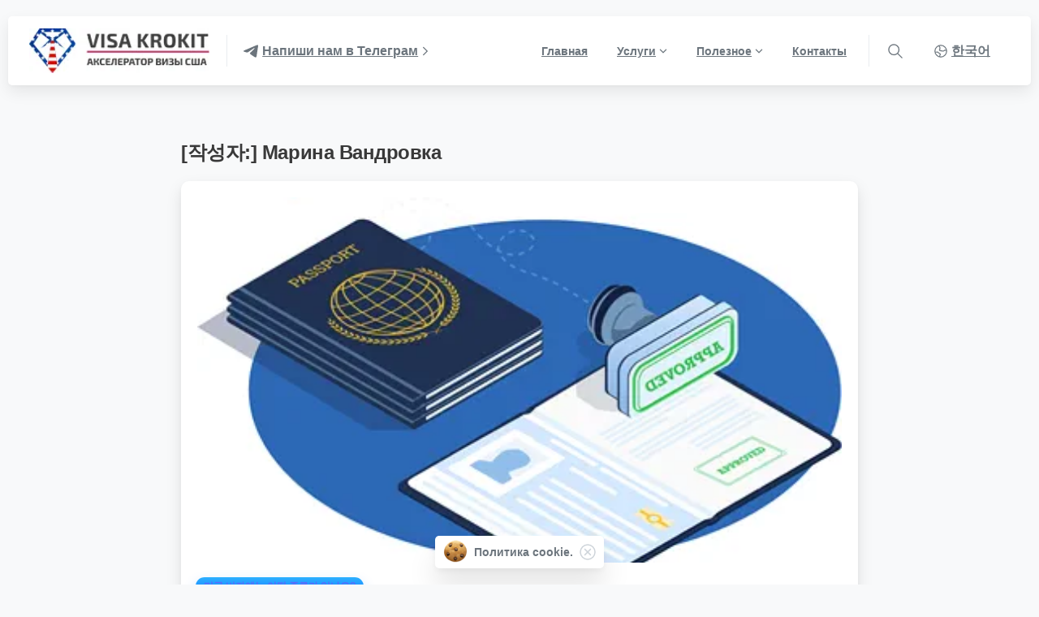

--- FILE ---
content_type: text/html; charset=UTF-8
request_url: https://visakrokit.com/ko/author/wpadmvisakrokit/
body_size: 30439
content:
<!doctype html><html lang="ko-KR"><head><meta charset="UTF-8"><meta name="viewport" content="width=device-width, initial-scale=1"><style>html{--pix-pagetransition-bg:#fff}</style><meta name='robots' content='index, follow, max-image-preview:large, max-snippet:-1, max-video-preview:-1' /> <style id="aoatfcss" media="all">@charset "utf-8";img[data-dominant-color]:not(.has-transparency){background-color:var(--dominant-color)}#content{font-family:Verdana,Arial,sans-serif!important}.top1{background-size:40%;background-position:center;background-repeat:no-repeat}.bullet{display:flex;align-items:center;gap:12px;margin-bottom:30px;width:70%}.bullet__icon{width:30px;height:30px;flex:0 0 30px;display:block}.bullet__text{flex:1 1 auto;min-width:0;font-size:24px;line-height:1.4}@media (max-width:767px){.bullet{width:100%}.bullet__text{font-size:20px}}#zakaz{width:250px;font-size:20px;padding:2px;background:#0169ee}.w-100 .card .img-fluid{min-height:180px!important}.w-100 .position-relative a{font-size:16px}.kontakt p{color:#fff;font-size:24px;margin-left:30px}.kontakt img{margin-right:20px;width:30px;margin-top:8px}.kontakt{margin:-30px 20px 0!important}.footerradius .textwidget p{color:#fff;line-height:1.5em}.foottext img{margin-right:10px;margin-top:10px}.socsety img{padding:0;width:21px;height:auto}.foot0 p{margin-left:0}.kontakt.litle img{width:22px}.format-standard .entry-meta{display:none!important}h1:not(.elementor-heading-title),h3:not(.elementor-heading-title){color:#393939!important;font-weight:700}.kontakt .textwidget a{color:#fff}@media only screen and (max-device-width:680px){.kontakt p{color:#fff;font-size:24px;margin-left:-20px}}article,header,main,nav,section{display:block}ul{margin-top:0;margin-bottom:1rem;list-style:none}a{background-color:transparent;color:#818181;text-decoration:underline!important;text-underline-offset:3px}img{vertical-align:middle;border-style:none;max-width:100%}svg{overflow:hidden;vertical-align:middle}button{border-radius:0;text-transform:none}button,input{margin:0;font-family:inherit;font-size:inherit;line-height:inherit;overflow:visible}::-webkit-file-upload-button{font:inherit;-webkit-appearance:button}.img-fluid{max-width:100%;height:auto}.container,.container-fluid{width:100%;padding-right:10px;padding-left:10px;margin-right:auto;margin-left:auto}@media (min-width:576px){.container{max-width:540px}}@media (min-width:768px){.container{max-width:720px}}.row{display:flex;flex-wrap:wrap;margin-right:-10px;margin-left:-10px}.form-control{color:#495057;background-color:#fff}.form-control:-moz-focusring{color:transparent;text-shadow:0 0 0 #495057}.form-control-lg{padding:.5rem 1rem}.dropdown{position:relative}.dropdown-toggle{white-space:nowrap}.dropdown-menu{top:100%;left:0;z-index:1000;display:none;float:left;min-width:10rem;padding:.5rem 0;margin:.125rem 0 0;font-size:1rem;color:#212529;text-align:left;list-style:none;background-color:#fff;background-clip:padding-box}.dropdown-item{display:block;width:100%;clear:both;font-weight:400;color:#212529;text-align:inherit;white-space:nowrap;background-color:transparent;border:0}.nav-link{display:block;padding:.5rem 1rem}.navbar{display:flex;flex-wrap:wrap;align-items:center;justify-content:space-between;padding:.5rem 0}.navbar .container{display:flex;flex-wrap:wrap;align-items:center;justify-content:space-between}.navbar-brand{display:inline-block;padding-top:.3125rem;padding-bottom:.3125rem;font-size:1.25rem;line-height:inherit;white-space:nowrap}.navbar-nav{display:flex;flex-direction:column;padding-left:0;margin-bottom:0;list-style:none}.navbar-nav .nav-link{padding-right:0;padding-left:0}.navbar-nav .dropdown-menu{position:static;float:none}.navbar-collapse{flex-basis:100%;flex-grow:1;align-items:center}.navbar-toggler{font-size:1.25rem;line-height:1;background-color:transparent;border:1px solid transparent;border-radius:.25rem}@media (min-width:992px){.container{max-width:960px}.navbar-expand-lg{flex-flow:row nowrap;justify-content:flex-start}.navbar-expand-lg .navbar-nav{flex-direction:row}.navbar-expand-lg .navbar-nav .dropdown-menu{position:absolute}.navbar-expand-lg .navbar-nav .nav-link{padding-right:.5rem;padding-left:.5rem}.navbar-expand-lg .navbar-collapse{display:flex!important;flex-basis:auto}}.navbar-light .navbar-brand{color:rgba(0,0,0,.9)}.navbar-light .navbar-nav .nav-link{color:rgba(0,0,0,.5)}.navbar-light .navbar-nav .active>.nav-link{color:rgba(0,0,0,.9)}.navbar-light .navbar-toggler{color:rgba(0,0,0,.5);border-color:rgba(0,0,0,.1)}.card-img-top{flex-shrink:0;width:100%;border-top-left-radius:calc(.25rem - 1px);border-top-right-radius:calc(.25rem - 1px)}.rounded-lg{border-radius:.3rem!important}.rounded-circle{border-radius:50%!important}.rounded-0{border-radius:0!important}.d-none{display:none!important}.d-inline-block{display:inline-block!important}.d-block{display:block!important}.d-flex{display:flex!important}.d-inline-flex{display:inline-flex!important}@media (min-width:992px){.d-lg-flex{display:flex!important}}.flex-fill{flex:1 1 auto!important}.justify-content-start{justify-content:flex-start!important}.justify-content-end{justify-content:flex-end!important}.justify-content-center{justify-content:center!important}.justify-content-between{justify-content:space-between!important}.align-items-center{align-items:center!important}.align-self-stretch{align-self:stretch!important}.position-relative{position:relative!important}.position-absolute{position:absolute!important}.position-fixed{position:fixed!important}.sr-only{position:absolute;width:1px;height:1px;padding:0;margin:-1px;overflow:hidden;clip:rect(0,0,0,0);white-space:nowrap;border:0}.w-100{width:100%!important}.m-0{margin:0!important}.my-0{margin-top:0!important}.mr-0{margin-right:0!important}.mb-0,.my-0{margin-bottom:0!important}.mr-1,.mx-1{margin-right:.25rem!important}.mx-1{margin-left:.25rem!important}.mr-2,.mx-2{margin-right:.5rem!important}.mb-2{margin-bottom:.5rem!important}.ml-2,.mx-2{margin-left:.5rem!important}.mx-3{margin-right:1rem!important;margin-left:1rem!important}.p-0{padding:0!important}.py-0{padding-top:0!important;padding-bottom:0!important}.py-2{padding-top:.5rem!important;padding-bottom:.5rem!important}.pl-2{padding-left:.5rem!important}.pt-5{padding-top:3rem!important}@media (min-width:576px){.d-sm-flex{display:flex!important}.mr-sm-2{margin-right:.5rem!important}}.text-left{text-align:left!important}.text-right{text-align:right!important}.text-center{text-align:center!important}.vc_row:after,.vc_row:before{content:" ";display:table}.vc_row:after{clear:both}@media (max-width:767px){.vc_hidden-xs{display:none!important}}@media (min-width:768px) and (max-width:991px){.vc_hidden-sm{display:none!important}}@media (min-width:992px) and (max-width:1199px){.vc_hidden-md{display:none!important}}@media (min-width:1200px){.vc_hidden-lg{display:none!important}.container{max-width:1340px!important}}.vc_column_container{width:100%}.vc_row{margin-left:-15px;margin-right:-15px}.vc_col-sm-12,.vc_col-sm-6{box-sizing:border-box;min-height:1px;padding-left:15px;padding-right:15px;position:relative}@media (min-width:768px){.vc_col-sm-12,.vc_col-sm-6{float:left}.vc_col-sm-12{width:100%}.vc_col-sm-6{width:50%}}.vc_clearfix:after,.vc_clearfix:before{content:" ";display:table}.vc_clearfix:after{clear:both}.wpb_content_element{margin-bottom:35px}.wpb-content-wrapper{border:none;display:block;margin:0;overflow:unset;padding:0}.vc_row[data-vc-full-width]{overflow:hidden}.vc_row.vc_row-flex{box-sizing:border-box;display:flex;flex-wrap:wrap}.vc_row.vc_row-flex>.vc_column_container{display:flex}.vc_row.vc_row-flex>.vc_column_container>.vc_column-inner{display:flex;flex-direction:column;flex-grow:1;z-index:1}@media (forced-colors:active),(forced-colors:none){.vc_row.vc_row-flex>.vc_column_container>.vc_column-inner>*{min-height:1em}}.vc_row.vc_row-flex:after,.vc_row.vc_row-flex:before{display:none}.vc_row.vc_row-o-content-middle>.vc_column_container>.vc_column-inner{justify-content:center}.vc_row.vc_row-o-content-middle:not(.vc_row-o-equal-height)>.vc_column_container{align-items:center}.vc_column-inner:after,.vc_column-inner:before{content:" ";display:table}.vc_column-inner:after{clear:both}.vc_column_container{padding-left:0;padding-right:0}.vc_column_container>.vc_column-inner{box-sizing:border-box;padding-left:15px;padding-right:15px;width:100%}.vc_col-has-fill>.vc_column-inner{padding-top:35px}.vc_section{margin-left:-15px;margin-right:-15px;padding-left:15px;padding-right:15px}.vc_section[data-vc-full-width]{overflow:hidden}.vc_section[data-vc-full-width]>.vc_row{margin-left:0;margin-right:0}.vc_section.vc_row-o-full-height{min-height:100vh}.vc_section.vc_section-flex{box-sizing:border-box;display:flex;flex-flow:column nowrap}.vc_section.vc_section-flex:after,.vc_section.vc_section-flex:before{display:none}.vc_section.vc_section-o-content-middle{justify-content:center}.vc_section.vc_section-o-content-middle:after{content:"";display:block;height:0;overflow:hidden;visibility:hidden;width:100%}.wpb_single_image img{height:auto;max-width:100%;vertical-align:top}.pix-mr-5{margin-right:5px!important}.pix-mx-15{margin-right:15px!important;margin-left:15px!important}.pix-mt-20{margin-top:20px!important}.pix-mb-20{margin-bottom:20px!important}.pix-py-5{padding-top:5px!important;padding-bottom:5px!important}.pix-px-5{padding-right:5px!important;padding-left:5px!important}.pix-py-10{padding-top:10px!important;padding-bottom:10px!important}.pix-px-10{padding-right:10px!important;padding-left:10px!important}.bg-gray-1{--pix-bg-color:var(--pix-gray-1,#f8f9fa)}.bg-gray-2{--pix-bg-color:var(--pix-gray-2,#e9ecef)}.bg-white{--pix-bg-color:var(--pix-white,#fff)}[class*=" bg-"],[class^=bg-]{background-color:var(--pix-bg-color)!important}.text-gray-4{color:var(--pix-gray-4)!important}:root{--pix-gray-1:#f8f9fa;--pix-gray-1-light:rgba(255,255,255,.15);--pix-gray-2:#e9ecef;--pix-gray-2-light:rgba(255,255,255,.15);--pix-gray-3:#dee2e6;--pix-gray-3-light:rgba(255,255,255,.15);--pix-gray-4:#ced4da;--pix-gray-4-light:rgba(255,255,255,.15);--pix-gray-5:#adb5bd;--pix-gray-5-light:rgba(230,232,234,.15);--pix-gray-6:#6c757d;--pix-gray-6-light:rgba(161,168,174,.15);--pix-gray-7:#495057;--pix-gray-7-light:rgba(120,131,142,.15);--pix-gray-8:#343a40;--pix-gray-8-light:rgba(98,109,120,.15);--pix-gray-9:#212529;--pix-gray-9-light:rgba(78,88,98,.15);--pix-primary:#5b69fc;--pix-primary-light:rgba(191,197,254,.15);--pix-secondary:#3be8b0;--pix-secondary-light:rgba(150,243,213,.15);--pix-green:#4ed199;--pix-green-light:rgba(159,230,200,.15);--pix-cyan:#0dd3ff;--pix-cyan-light:rgba(115,230,255,.15);--pix-yellow:#ffc168;--pix-yellow-light:rgba(255,235,206,.15);--pix-orange:#f90;--pix-orange-light:rgba(255,194,102,.15);--pix-red:#ff6c5f;--pix-red-light:rgba(255,202,197,.15);--pix-blue:#1274e7;--pix-blue-light:rgba(107,170,244,.15);--pix-brown:#b4a996;--pix-brown-light:rgba(223,218,210,.15);--pix-purple:#4b19f7;--pix-purple-light:rgba(152,124,250,.15);--pix-white:#fff;--pix-white-light:rgba(255,255,255,.15);--pix-black:#000;--pix-black-light:rgba(51,51,51,.15);--pix-dark-opacity-05:rgba(28,28,35,.05);--pix-light-opacity-05:rgba(255,255,255,.05);--pix-dark-opacity-0:rgba(28,28,35,0);--pix-light-opacity-0:rgba(255,255,255,0);--pix-dark-opacity-1:rgba(28,28,35,.1);--pix-light-opacity-1:rgba(255,255,255,.1);--pix-dark-opacity-2:rgba(28,28,35,.2);--pix-light-opacity-2:rgba(255,255,255,.2);--pix-dark-opacity-3:rgba(28,28,35,.3);--pix-light-opacity-3:rgba(255,255,255,.3);--pix-dark-opacity-4:rgba(28,28,35,.4);--pix-light-opacity-4:rgba(255,255,255,.4);--pix-dark-opacity-5:rgba(28,28,35,.5);--pix-light-opacity-5:rgba(255,255,255,.5);--pix-dark-opacity-6:rgba(28,28,35,.6);--pix-light-opacity-6:rgba(255,255,255,.6);--pix-dark-opacity-7:rgba(28,28,35,.7);--pix-light-opacity-7:rgba(255,255,255,.7);--pix-dark-opacity-8:rgba(28,28,35,.8);--pix-light-opacity-8:rgba(255,255,255,.8);--pix-dark-opacity-9:rgba(28,28,35,.9);--pix-light-opacity-9:rgba(255,255,255,.9);--pix-dark-opacity-10:#1c1c23;--pix-light-opacity-10:#fff;--pix-body-default:var(--pix-gray-6,#6c757d);--pix-heading-default:var(--pix-gray-7,#495057);--pix-transparent:transparent;--pix-body-font:Verdana,Geneva,sans-serif,Arial,Helvetica,sans-serif;--pix-heading-font:Verdana,Geneva,sans-serif,Arial,Helvetica,sans-serif;--pix-gradient-primary:linear-gradient(to right,#5b69fc,#3be8b0);--pix-gradient-primary-light:linear-gradient(to right,rgba(191,197,254,.15),rgba(150,243,213,.15));--pix-dynamic-gray-950:#09090b;--pix-dynamic-gray-900:#18181b;--pix-dynamic-gray-800:#27272a;--pix-dynamic-gray-700:#3f3f46;--pix-dynamic-gray-600:#52525b;--pix-dynamic-gray-500:#71717a;--pix-dynamic-gray-400:#a1a1aa;--pix-dynamic-gray-300:#d4d4d8;--pix-dynamic-gray-200:#e4e4e7;--pix-dynamic-gray-100:#f4f4f5;--pix-dynamic-gray-50:#fafafa;--pix-dynamic-background:#fff;--pix-dynamic-heading:#000;--pix-base-background:#fff;--pix-dark-blur:rgba(29,29,31,.72);--pix-light-blur:rgba(255,255,255,.8);--pf-icon-color:currentcolor;--pf-icon-stroke-width:1.5;--pix-shadow-none:none;--pix-shadow-sm:0 1px 5px 0 rgba(0,0,0,.1);--pix-shadow:0 .125rem .375rem rgba(0,0,0,.03),0 .5rem 1.2rem rgba(0,0,0,.08);--pix-shadow-lg:0 .25rem .5rem rgba(0,0,0,.03),0 1.5rem 2.2rem rgba(0,0,0,.08);--pix-container-width:1140px;--pix-container-width:1340px;--text-gray-1:var(--pix-gray-1);--text-gray-1-light:var(--pix-gray-1-light);--text-gray-2:var(--pix-gray-2);--text-gray-2-light:var(--pix-gray-2-light);--text-gray-3:var(--pix-gray-3);--text-gray-3-light:var(--pix-gray-3-light);--text-gray-4:var(--pix-gray-4);--text-gray-4-light:var(--pix-gray-4-light);--text-gray-5:var(--pix-gray-5);--text-gray-5-light:var(--pix-gray-5-light);--text-gray-6:var(--pix-gray-6);--text-gray-6-light:var(--pix-gray-6-light);--text-gray-7:var(--pix-gray-7);--text-gray-7-light:var(--pix-gray-7-light);--text-gray-8:var(--pix-gray-8);--text-gray-8-light:var(--pix-gray-8-light);--text-gray-9:var(--pix-gray-9);--text-gray-9-light:var(--pix-gray-9-light);--text-primary:var(--pix-primary);--text-primary-light:var(--pix-primary-light);--text-secondary:var(--pix-secondary);--text-secondary-light:var(--pix-secondary-light);--text-green:var(--pix-green);--text-green-light:var(--pix-green-light);--text-cyan:var(--pix-cyan);--text-cyan-light:var(--pix-cyan-light);--text-yellow:var(--pix-yellow);--text-yellow-light:var(--pix-yellow-light);--text-orange:var(--pix-orange);--text-orange-light:var(--pix-orange-light);--text-red:var(--pix-red);--text-red-light:var(--pix-red-light);--text-blue:var(--pix-blue);--text-blue-light:var(--pix-blue-light);--text-brown:var(--pix-brown);--text-brown-light:var(--pix-brown-light);--text-purple:var(--pix-purple);--text-purple-light:var(--pix-purple-light);--text-white:var(--pix-white);--text-white-light:var(--pix-white-light);--text-black:var(--pix-black);--text-black-light:var(--pix-black-light);--text-dark-opacity-05:var(--pix-dark-opacity-05);--text-light-opacity-05:var(--pix-light-opacity-05);--text-dark-opacity-0:var(--pix-dark-opacity-0);--text-light-opacity-0:var(--pix-light-opacity-0);--text-dark-opacity-1:var(--pix-dark-opacity-1);--text-light-opacity-1:var(--pix-light-opacity-1);--text-dark-opacity-2:var(--pix-dark-opacity-2);--text-light-opacity-2:var(--pix-light-opacity-2);--text-dark-opacity-3:var(--pix-dark-opacity-3);--text-light-opacity-3:var(--pix-light-opacity-3);--text-dark-opacity-4:var(--pix-dark-opacity-4);--text-light-opacity-4:var(--pix-light-opacity-4);--text-dark-opacity-5:var(--pix-dark-opacity-5);--text-light-opacity-5:var(--pix-light-opacity-5);--text-dark-opacity-6:var(--pix-dark-opacity-6);--text-light-opacity-6:var(--pix-light-opacity-6);--text-dark-opacity-7:var(--pix-dark-opacity-7);--text-light-opacity-7:var(--pix-light-opacity-7);--text-dark-opacity-8:var(--pix-dark-opacity-8);--text-light-opacity-8:var(--pix-light-opacity-8);--text-dark-opacity-9:var(--pix-dark-opacity-9);--text-light-opacity-9:var(--pix-light-opacity-9);--text-dark-opacity-10:var(--pix-dark-opacity-10);--text-light-opacity-10:var(--pix-light-opacity-10);--text-body-default:var(--pix-body-default);--text-heading-default:var(--pix-heading-default);--text-transparent:transparent;--text-body-font:var(--pix-body-font);--text-heading-font:var(--pix-heading-font);--pix-container-padding:0px;--pix-header-bg-color:#fff;--pix-header-container-width:min(var(--pix-container-width), 100vw)}.rounded-xl{border-radius:5px!important}.shadow,.shadow-hover,.shadow-hover-lg,.shadow-lg{backface-visibility:hidden}.shadow-0{box-shadow:none!important}.shadow{box-shadow:0 .125rem .375rem rgba(0,0,0,.05),0 .5rem 1.2rem rgba(0,0,0,.1)!important}.shadow-lg{box-shadow:0 .25rem .5rem rgba(0,0,0,.05),0 1.5rem 2.2rem rgba(0,0,0,.1)!important}.fly-sm,.fly-sm *{backface-visibility:hidden}h1{font-size:32px}h3{font-size:23px}@media screen and (max-width:1024px){h1{font-size:19.2px}h3{font-size:14.95px}}.form-control{display:block;width:100%;height:calc(2.7rem + 0rem);padding:.5625rem 1.125rem;font-size:.875rem;font-weight:400;line-height:1.8;color:var(--pix-body-default);background-color:var(--pix-base-background);background-clip:padding-box;border-radius:.25rem}.form-control::-ms-expand{background-color:transparent;border:0}.form-control::-moz-placeholder{color:#adb5bd;opacity:1}.form-control-lg{height:calc(3.1875rem + 0rem);font-size:1.125rem;line-height:1.5;border-radius:.3rem}.form-control{background-color:var(--pix-base-background);border:0 solid transparent;box-shadow:0 1px 3px 0 rgba(0,0,0,.1)}input:-webkit-autofill{outline:0;border:0 solid transparent;background-color:var(--pix-base-background)}.dropdown-menu{border-radius:4px;border:0;position:relative;box-shadow:0 1px 8px rgba(0,0,0,.05)}.dropdown-menu:after{content:"";position:absolute;border-radius:4px;z-index:-1;top:0;left:0;width:100%;height:100%;box-shadow:0 15px 20px rgba(0,0,0,.15)}.dropdown-menu a:last-child{border-bottom-right-radius:5px;border-bottom-left-radius:5px}.dropdown-menu a:first-child{border-top-left-radius:5px;border-top-right-radius:5px}.dropdown-item{padding:.6rem 1.8rem}.bg-dynamic-gray-100{--pix-bg-color:var(--pix-dynamic-gray-100)}.svg-gradient-stop-1{stop-color:rgba(191,197,254,.15)}.svg-gradient-stop-3{stop-color:rgba(150,243,213,.15)}.nav-item-display,.pix-header-mobile .navbar-toggler.hamburger{display:flex}.pix-header-mobile .collapse:not(.show){display:none!important}.pix-header-mobile .nav-item-display{display:list-item}@media (max-width:1023px){.navbar-nav.nav-style-megamenu .d-lg-flex{display:block!important}}@media (min-width:1024px){.d-lg-flex{display:flex!important}.navbar-expand-lg .navbar-nav .dropdown-menu{position:absolute}.navbar-expand-lg{flex-flow:row nowrap;justify-content:flex-start}.navbar-expand-lg .navbar-nav{flex-direction:row}.navbar-collapse{display:flex!important;flex-basis:auto}.navbar.navbar-hover-drop .dropdown .dropdown-menu{display:block!important;visibility:hidden;overflow:hidden;height:0}}.submenu-box,.submenu-box *{backface-visibility:hidden!important;-webkit-backface-visibility:hidden!important}.btn{display:inline-block;font-weight:400;color:var(--pix-body-color);text-align:center;vertical-align:middle;background-color:transparent;border:0 solid transparent;margin-right:10px;padding:.5625rem 1.125rem;font-size:.875rem;line-height:1.8;border-radius:4px;line-break:normal}.btn:before{border-radius:4px}.btn-primary,.btn-white{color:var(--pix-btn-color);box-shadow:none;background-color:var(--pix-btn-background)}.btn-primary{--pix-btn-color:#fff;--pix-btn-background:#5b69fc}.btn-white{--pix-btn-color:#333;--pix-btn-background:#fff}.btn-link{font-weight:400;color:#818181}.btn-md{padding:.625rem 1.5rem;font-size:1rem;line-height:1.8;border-radius:.25rem}.btn-md:before{border-radius:.25rem}.btn-sm{padding:.375rem .875rem;font-size:.75rem;line-height:1.3;border-radius:.2rem}.btn-sm:before{border-radius:.2rem}html{font-family:var(--pix-body-font),sans-serif!important;line-height:1.15;-webkit-text-size-adjust:100%;overflow-x:hidden;width:100%;box-sizing:border-box}body{letter-spacing:0;font-family:var(--pix-body-font),sans-serif!important;-webkit-font-smoothing:antialiased;text-rendering:optimizeLegibility;-moz-osx-font-smoothing:grayscale;font-feature-settings:"liga";-webkit-text-size-adjust:100%;font-display:swap;margin:0;font-size:1rem;font-weight:400;line-height:1.8;color:var(--pix-body-default);text-align:left;width:100%;min-height:100vh;min-height:-webkit-fill-available}.font-weight-bold,strong{font-weight:700!important}.flex-1{flex:1 1 0%}svg.pixfort-icon{width:1em;height:1em;overflow:visible;box-sizing:content-box;shape-rendering:geometricPrecision}svg.pixfort-icon *{shape-rendering:geometricPrecision}.text-body-default{color:var(--pix-gray-6,#6c757d)!important}.text-heading-default{color:var(--pix-gray-7,#495057)!important}.bg-body-default{--pix-bg-color:var(--pix-gray-6,#6c757d)}h1,h3{line-height:1.28;margin-top:0;margin-bottom:0;font-family:var(--pix-heading-font),sans-serif;letter-spacing:-.02em;font-weight:500}h1:not(.elementor-heading-title),h3:not(.elementor-heading-title){color:var(--pix-gray-7,#495057)}p{margin-top:0;margin-bottom:1rem;color:var(--pix-body-default)}.text-20{font-size:20px;line-height:32px}.text-18{font-size:18px;line-height:26px}.text-sm{font-size:14px}.line-height-0{line-height:0}.line-height-1{line-height:1rem}.vc_section.vc_section_visible{position:relative}a:where(:not(.wp-element-button)){text-decoration:none!important}.collapse:not(.show){display:none}.hamburger{padding:5px;display:inline-block;font:inherit;color:inherit;text-transform:none;background-color:transparent;border:0;margin:0;overflow:visible}.hamburger-box{width:30px;height:24px;display:inline-block;position:relative}.hamburger-inner{display:block;top:50%;margin-top:-2px}.hamburger-inner,.hamburger-inner .hamburger-inner-after,.hamburger-inner .hamburger-inner-before,.hamburger-inner:after{width:30px;height:4px;border-radius:4px;position:absolute}.hamburger-inner .hamburger-inner-after,.hamburger-inner .hamburger-inner-before,.hamburger-inner:after{content:"";display:block}.hamburger-inner:after{background:inherit}.hamburger-inner .hamburger-inner-before{top:-10px}.hamburger--spin:not([aria-expanded=true]) .hamburger-inner-after,.hamburger-inner .hamburger-inner-after{bottom:-10px}.animate-in{-webkit-font-smoothing:antialiased;-moz-osx-font-smoothing:grayscale;visibility:hidden!important;opacity:0!important;will-change:transform,opacity}[data-anim-type=fade-in-up]{transform:translateY(20px)}[data-anim-type=fade-in-left]{transform:translateX(-20px)}[data-anim-type=fade-in-left],[data-anim-type=fade-in-up],[data-anim-type=fade-in]{visibility:visible!important;transform-style:flat}[data-anim-type=fade-in-left]:not(.animated),[data-anim-type=fade-in-up]:not(.animated),[data-anim-type=fade-in]:not(.animated){opacity:0}.pix-hover-item .pix-hover-right{position:relative;display:inline-block;padding-left:0}.pix-hover-item .pix-img-scale{transform:none}.pix-hover-item .pix-fade-in{opacity:0}.pix-hover-item .pix-fade-in,.pix-hover-item .pix-img-scale{backface-visibility:hidden;will-change:opacity,transform}.pix-small-search{position:relative!important;z-index:999999999}.pix-small-search .form-control{font-size:14px;background:var(--pix-base-background,#fff);min-height:60px!important}.pix-small-search .btn-search{background:var(--pix-base-background,#fff);--pix-btn-background:var(--pix-base-background,#fff);color:var(--pix-body-default)!important}body:not(.rtl) .btn-search{border-radius:0 .3rem .3rem 0}body:not(.rtl) .form-control{border-top-right-radius:0;border-bottom-right-radius:0}@media (min-width:1024px){.dropdown-menu{padding:0}.nav-item:not(.mega-item) .container :first-child{border-radius:5px}.pix-main-menu .nav-style-megamenu>li.nav-item{position:relative}.pix-main-menu .nav-style-megamenu>li.nav-item .dropdown-menu{top:88%}.pix-main-menu .nav-style-megamenu>li.nav-item .dropdown-menu .submenu-box{background:#fff;transform:translateY(30px);border-radius:6px;opacity:0;border:0 solid transparent;margin-top:25px}.pix-main-menu .nav-style-megamenu>li.nav-item .dropdown-menu .submenu-box .container{border-radius:6px;padding:0 15px}.navbar .pix-secondary-nav-line .nav-style-megamenu>li.nav-item .nav-link span:after{background:#3be8b0!important}.pix-nav-dropdown-angle>ul>li.nav-item>.pix-nav-link.dropdown-toggle>span{padding-right:14px}.pix-nav-dropdown-angle>ul>li.nav-item>.pix-nav-link.dropdown-toggle>span .pixfort-dropdown-arrow{display:block!important;position:absolute;right:-2px;will-change:transform;transform:translateY(-50%);top:50%;--pf-icon-stroke-width:2}.nav-style-megamenu>li.nav-item{position:relative;padding:0 10px}.nav-style-megamenu>li.nav-item .dropdown-menu{margin-top:0;opacity:0;min-width:240px;width:100%;max-width:100vw;background:0 0}.nav-style-megamenu>li.nav-item .dropdown-menu .dropdown-item{padding:10px 20px}.nav-style-megamenu>li.nav-item .dropdown-menu .container{margin:0!important;padding:0!important}.nav-style-megamenu>li.nav-item .nav-link{position:relative}.nav-style-megamenu>li.nav-item .nav-link:after{display:none}.nav-style-megamenu>li.nav-item .nav-link span{position:relative}.nav-style-megamenu>li.nav-item .nav-link span:after{content:" ";position:absolute;background:linear-gradient(to right,#5b69fc,#3be8b0)!important;top:100%;margin-top:4px;border-radius:3px;left:0;width:100%;height:3px;transform:scaleX(0);transform-origin:right center;box-sizing:border-box;display:block}.nav-style-megamenu>li.nav-item .dropdown-menu .submenu-box{background:#fff;transform:translateY(30px);border-radius:6px;opacity:0;border:0 solid transparent;margin-top:5px}.nav-style-megamenu>li.nav-item .dropdown-menu .submenu-box .container{border-radius:6px;padding:0 15px}.nav-style-megamenu>li.nav-item .dropdown-menu .submenu-box:after{content:"";position:absolute;border-radius:6px;z-index:-1;top:0;left:0;width:100%;height:100%;box-shadow:0 .25rem .5rem rgba(0,0,0,.05),0 1.5rem 2.2rem rgba(0,0,0,.1)!important}.nav-style-megamenu>li.nav-item .dropdown-menu a{border-radius:0;font-size:14px;padding:0 15px}.nav-style-megamenu>li.nav-item .container{padding:0}.navbar .pix-nav-global-active-line .nav-style-megamenu>li.nav-item.current-menu-ancestor .nav-link span:after,.navbar .pix-nav-global-active-line .nav-style-megamenu>li.nav-item.current-menu-item .nav-link span:after{transform:scaleX(1);transform-origin:left center}.pix-header .nav-link.dropdown-toggle:after{display:none!important}}.pix-header-desktop .submenu-box.pix-default-menu .container div:last-child{border-bottom-right-radius:5px;border-bottom-left-radius:5px}.pix-header-desktop .submenu-box.pix-default-menu .container div:first-child{border-top-left-radius:5px;border-top-right-radius:5px}.pix-header{left:0}.pix-header .navbar-brand{margin-right:0;max-width:100%;float:left}.pix-header .navbar-brand img{max-width:100%;float:left}.pix-header .dropdown-menu,.pix-header .dropdown-menu:after{box-shadow:none!important;border:0;margin-top:0}.pix-header .submenu-box .container{max-width:100%;transform:translateZ(0)}.pix-header-boxed .pix-header-box-part{position:relative}.pix-header-boxed .pix-header-stack{opacity:1;z-index:0}.pix-header-boxed .pix-header{top:0;width:100%}.pix-header-boxed .navbar:not(:empty){padding:10px}.pix-topbar-normal{width:100%;left:0}.pix-header-normal{width:100%;left:0;padding:0}.dropdown-item .pix-dropdown-title,.dropdown-item .pix-dropdown-title:after{white-space:normal}@media (max-width:1024px){.pix-header-desktop{display:none!important}}@media (min-width:1025px){.pix-header-mobile{display:none!important}}.pix-wpml-header-btn{padding:.2rem 1rem}.pix-wpml-header-btn .dropdown-menu{position:absolute!important;display:inline-block!important;opacity:0;padding:0;top:100%;background:0 0!important}.pix-wpml-header-btn .dropdown-menu .submenu-box{background:var(--pix-dynamic-background,#fff);margin-top:0;transform:translateY(30px) translateZ(0);backface-visibility:hidden;border-radius:6px}.pix-wpml-header-btn .dropdown-menu .submenu-box .dropdown-item{color:var(--pix-body-default,#212529)!important}@media screen and (min-width:1024px){.pix-wpml-header-btn{padding:.5rem 1rem}}.pix-header-stack{z-index:200;position:relative}@media (min-width:1024px) and (max-width:1200px){.pix-header .dropdown-toggle.nav-link,.pix-header .navbar-expand-lg .navbar-nav .nav-link{padding-left:0!important;padding-right:0!important}}.dropdown-menu .submenu-box .container .menu-item a{border-radius:0}.dropdown-menu .submenu-box .container .menu-item:first-child a{border-top-left-radius:5px;border-top-right-radius:5px}.dropdown-menu .submenu-box .container .menu-item:last-child a{border-bottom-right-radius:5px;border-bottom-left-radius:5px}.pix-header .submenu-box .dropdown-toggle:after{display:none!important}.pix-header-mobile a{outline:0!important}.pix-header-mobile .dropdown-toggle>span>.pixfort-dropdown-arrow{display:inline-flex!important;padding-left:5px;--pf-icon-stroke-width:2}.pix-header-mobile .dropdown-toggle:after{display:none!important}.pix-header-mobile nav .dropdown-menu{position:relative!important}.pix-header-mobile nav .dropdown-menu>.submenu-box>.container{padding:0}.pix-header-mobile nav .dropdown-menu .pix-dropdown-title{font-size:14px!important}.pix-header-mobile .menu-item>.nav-link{padding-top:10px;padding-bottom:10px}.pix-header-mobile .navbar-nav>li>.dropdown-menu{padding:0;overflow:hidden!important}.pix-header-mobile .navbar-nav>li>.dropdown-menu .menu-item .dropdown-item{padding:10px 15px!important}.pix-header-mobile .submenu-box .dropdown-menu{top:0!important;margin:0!important;padding:0!important}.pix-dropdown-title{white-space:normal!important}.pix-header-divider{width:1px;height:100%;display:inline-block;position:absolute;top:0}.pix-header-divider.pix-sm{top:20%;height:60%}.pix-header-icon-style{position:relative;top:0}header.pix-header-mobile{float:left}.pix-header-desktop{clear:both}svg.pix-header-icon-format{font-size:18px!important;line-height:1!important}nav .collapse{height:auto}.collapse.navbar-collapse{overflow:visible}.pix-header-mobile .collapse.navbar-collapse{width:100%}.pix-search-sm-btn{position:relative}.pix-search-sm-btn .pix-header-floating-search{position:absolute;z-index:999999;top:100%;visibility:hidden;opacity:0;width:350px;left:0;padding-top:40px}.pix-search-sm-btn .pix-header-floating-search.open-bar-left{left:auto;right:0}.pix-search-sm-btn .pix-header-floating-search .form-control{min-height:40px!important}.pix-search-sm-btn .pix-header-floating-search .btn{padding:.5625rem 1.125rem}.pix-search-sm-btn .pix-search-toggle{position:relative}.pix-search-sm-btn .pix-search-close-icon{opacity:0;left:0;top:0;position:absolute}#mobile_head .navbar-nav{max-height:80vh;overflow-y:auto}@media (max-width:1024px){.pix-search-sm-btn .pix-header-floating-search{width:calc(100vw - 20px)}[data-area=header],[data-area=stack]{display:none!important}}@media (min-width:1025px){[data-area=m_header],[data-area=m_topbar]{display:none!important}}.pix-menu-element{--pix-menu-color:var(--pix-body-default);--pix-menu-title-color:var(--pix-heading-default)}.pix-contact7-form p{margin-bottom:0}p:empty{height:0;margin:0;padding:0;display:none}img.pix-img-elem{max-width:100%!important}.alignleft{padding:0;margin:.5em 1.5em 1em 0;display:inline;float:left}article img{height:auto}.pix-header-mobile .navbar-collapse{max-height:70vh;overflow:auto}.pix-left-0{left:0}.pix-img-element{transform:translateZ(0)}@media screen and (max-width:1023px){body{overflow:clip}}@media screen and (max-width:540px){body{overflow:hidden}}.pix_blog_md_avatar{height:40px!important;width:40px!important;border-radius:100%!important}.site-content{clear:both;z-index:2;position:relative}.pix-header-mobile{clear:both;position:relative}.pix-cookie-banner{z-index:999999999;bottom:0;left:50%;transform:translateX(-50%)}@media (max-width:768px){.pix-cookie-banner{left:5%;width:90%;transform:translateX(0)}.pix-cookie-banner .pix-cookie-inner{padding-right:40px!important;padding-left:50px!important;position:relative;display:inline-block}.pix-cookie-banner .pix-cookies-close{position:absolute;top:50%;transform:translateY(-50%);right:10px}.pix-cookie-banner .pix-cookie-img{position:absolute;top:50%;transform:translateY(-50%);left:10px}.wpb_column.vc_column_container:not(.vc_hidden-sm):not(.vc_hidden-xs){display:inline-block!important}}[type=button],[type=submit],button{-webkit-appearance:button}*,:after,:before{box-sizing:inherit}img.alignnone{margin-bottom:15px}.container>.row{clear:both}[type=button]::-moz-focus-inner,[type=submit]::-moz-focus-inner,button::-moz-focus-inner{border-style:none;padding:0}::-webkit-file-upload-button{-webkit-appearance:button;font:inherit}.screen-reader-text{border:0;clip:rect(1px,1px,1px,1px);-webkit-clip-path:inset(50%);clip-path:inset(50%);height:1px;margin:-1px;overflow:hidden;padding:0;position:absolute!important;width:1px;word-wrap:normal!important}.widget{margin:0 0 20px;display:inline-block;width:100%}.pixfort-area-content{background:var(--pix-header-bg-color,var(--pix-gray-1));color:var(--pix-header-text-color,var(--pix-body-default));box-shadow:var(--pix-header-shadow)}.pixfort-area-content[data-area=header]{background:var(--pix-header-bg-color,var(--pix-white));--pix-header-bg-color:var(--pix-white);--pix-display-header-scroll-blur:block;--pix-opacity-header-scroll-blur:1;--pix-scroll-blur-color:rgba(255,255,255,.8);--pix-header-scroll-bg-color:transparent;--pix-header-text-color:var(--pix-body-default);--pix-header-scroll-text-color:var(--pix-heading-default);--pix-header-shadow:var(--pix-shadow);--pix-scroll-header-shadow:var(--pix-shadow-lg)}.pixfort-area-content .hamburger-inner,.pixfort-area-content .hamburger-inner-after,.pixfort-area-content .hamburger-inner-before{--pix-bg-color:var(--pix-header-text-color,var(--pix-body-default));background-color:var(--pix-header-text-color,var(--pix-body-default))}.pixfort-area-content .pix-header-text{color:var(--pix-header-text-color,var(--pix-body-default))!important}.pixfort-area-content .pix-header-area-line{background:var(--pix-header-area-line-color,var(--pix-gray-1));width:100%;height:1px}.pixfort-header-col{display:flex;background:var(--pix-col-bg-color);min-width:min-content}.pixfort-header-col:before{content:"";-webkit-backdrop-filter:saturate(180%) blur(20px);backdrop-filter:saturate(180%) blur(20px);position:absolute;overflow:hidden;width:100%;background:var(--pix-blur-color)!important;display:var(--pix-display-col-blur,none);height:100%;border-radius:inherit;top:0;left:0;z-index:-1}.pix-header-box-part{width:calc(var(--pix-header-container-width) - 20px);max-width:100%;min-width:max-content!important}.pixfort-header-area{position:relative}.pix-header>.container,.pixfort-header-area>.container{max-width:var(--pix-header-container-width,1140px)!important}.pix-header .container{max-width:var(--pix-container-width,1140px)}[data-area=stack] .row{margin-left:0;margin-right:0}.pix-header-box-1 .pix-row{border-radius:inherit}.pix-header-box-1 .pix-row .pixfort-header-col:first-of-type{border-top-left-radius:inherit;border-bottom-left-radius:inherit}.pix-header-box-1 .pix-row .pixfort-header-col:last-of-type{border-top-right-radius:inherit;border-bottom-right-radius:inherit}[data-area=m_topbar]{z-index:6100}.pix-header,[data-area=header],[data-area=m_header]{z-index:6050}[data-area=stack]{z-index:6000}.pix-header-boxed{--pix-boxed-round-var-l:0px;--pix-boxed-round-var-r:0px;--pix-boxed-scroll-round-var-l:0px;--pix-boxed-scroll-round-var-r:0px}.pix-header-boxed [data-area=header].static-rounded:not(.is-scroll){--pix-boxed-round-var-l:var(--pix-boxed-round-bl,5px);--pix-boxed-round-var-r:var(--pix-boxed-round-br,5px)}.pix-header-boxed [data-area=header]{border-radius:var(--pix-boxed-round-tl,5px) var(--pix-boxed-round-tr,5px) var(--pix-boxed-round-br,var(--pix-boxed-round-var-r)) var(--pix-boxed-round-bl,var(--pix-boxed-round-var-l))}.pix-header-boxed [data-area=stack]{border-radius:var(--pix-boxed-round-var-l) var(--pix-boxed-round-var-r) var(--pix-boxed-round-br,5px) var(--pix-boxed-round-bl,5px)}.pix-header-boxed .pix-header-box>.container{display:flex;justify-content:center;align-items:center;flex-direction:column}.pix-rounded-header-area{border-radius:var(--pix-boxed-round-tl,5px) var(--pix-boxed-round-tr,5px) var(--pix-boxed-round-br,5px) var(--pix-boxed-round-bl,5px)}.pix-logo-scroll{display:none}.pixfort-header-area .pix-header-text{white-space:nowrap}.pixfort-area-content[data-area=header]:before{content:"";-webkit-backdrop-filter:saturate(180%) blur(20px);backdrop-filter:saturate(180%) blur(20px);position:absolute;overflow:hidden;width:100%;background:var(--pix-blur-color)!important;opacity:var(--pix-opacity-header-blur,0);height:100%;border-radius:inherit;top:0;left:0;z-index:-1}.pixfort-area-content[data-area=stack]{--pix-header-bg-color:var(--pix-transparent);--pix-header-text-color:var(--pix-body-default)}.pixfort-area-content[data-area=m_topbar]{--pix-header-bg-color:var(--pix-white);--pix-header-text-color:var(--pix-body-default);--pix-header-area-line-color:var(--pix-gray-2)}.pixfort-area-content[data-area=m_header]{--pix-header-bg-color:var(--pix-white);--pix-header-text-color:var(--pix-body-default);--pix-header-area-line-color:var(--pix-gray-2);--pix-scroll-header-shadow:var(--pix-shadow-lg)}.vc_custom_1688299144045{padding-top:50px!important;padding-bottom:50px!important}.vc_custom_1681599831093{padding-top:40px!important;padding-bottom:40px!important}.vc_custom_1679472880080{background:url(https://visakrokit.com/wp-content/uploads/2022/06/Group-13.png?id=4333) #0169ee!important;border-radius:15px!important}#navbarNav-28>ul>li>.pix-nav-link.dropdown-toggle>span:before{color:var(--pix-body-default)}.back_to_top{width:50px;height:50px;position:fixed;bottom:0;transform:translateY(30px);right:30px;display:inline-block;text-align:center;opacity:0;z-index:99999;margin-bottom:env(safe-area-inset-bottom)}.back_to_top svg{line-height:50px;font-size:30px;display:inline-block;position:relative}.wpcf7 form .wpcf7-response-output{margin:10px 0;padding:.2em 1em;border-radius:5px;border:2px solid #00a0d2}.wpcf7 form.init .wpcf7-response-output{display:none}.vc_row{position:relative}.vc_row_visible,.vc_section_visible{overflow:visible!important}.wpb_column.vc_column_container{z-index:30}.vc_column-inner,.wpb_wrapper{position:relative}#navbarNav-687173{--pix-menu-color:var(--pix-body-default)}@media only screen and (max-width:576px){.custom-0bfb537a22e2b3796772d2090a2eccf9{padding-top:20px!important;padding-bottom:60px!important}}@media only screen and (max-width:1024px) and (min-width:576px){.custom-0bfb537a22e2b3796772d2090a2eccf9{padding-top:40px!important;padding-bottom:40px!important}}@media only screen and (max-width:576px){.custom-71134455f2d140b688e8f7c3cfc4ba55{padding-top:0!important;margin-top:0!important}}#img-11a51b4ad5b084929a7365957be489b9 img,#img-3fc44408455ca563515487d032c23153 img,#img-46c71a30865ecf6ab092d8f7b5b2e440 img,#img-864498c14fa9a6bf724ecbf0c77ab054 img,#img-cf5295bea968c2458c552596332f469c img{height:auto}#img-e5b5a599fb576a9c711d1b24797d5c3b img{width:auto;max-height:450px}.pix-post-meta-author img{width:0!important;height:0!important}.pix-post-meta-author img,.pix_blog_md_avatar{display:none!important}</style><noscript id="aonoscrcss"></noscript><title>Марина Вандровка, Автор в 미국 비자와 영주권 VisaKrokit</title><link rel="canonical" href="https://visakrokit.com/ko/author/wpadmvisakrokit/" /><meta property="og:locale" content="ko_KR" /><meta property="og:type" content="profile" /><meta property="og:title" content="Марина Вандровка, Автор в 미국 비자와 영주권 VisaKrokit" /><meta property="og:url" content="https://visakrokit.com/author/wpadmvisakrokit/" /><meta property="og:site_name" content="미국 비자와 영주권 VisaKrokit" /><meta property="og:image" content="https://secure.gravatar.com/avatar/f19c79d426a833b75ba0b7193d5a2a627096e5a07c1a643812a8b622e5a052bb?s=500&r=g" /><meta name="twitter:card" content="summary_large_image" /> <script type="application/ld+json" class="yoast-schema-graph">{"@context":"https://schema.org","@graph":[{"@type":"ProfilePage","@id":"https://visakrokit.com/author/wpadmvisakrokit/","url":"https://visakrokit.com/author/wpadmvisakrokit/","name":"Марина Вандровка, Автор в 미국 비자와 영주권 VisaKrokit","isPartOf":{"@id":"https://visakrokit.com/ko/#website"},"primaryImageOfPage":{"@id":"https://visakrokit.com/author/wpadmvisakrokit/#primaryimage"},"image":{"@id":"https://visakrokit.com/author/wpadmvisakrokit/#primaryimage"},"thumbnailUrl":"https://visakrokit.com/wp-content/uploads/Visa-Card-Logo-Trans.webp","breadcrumb":{"@id":"https://visakrokit.com/author/wpadmvisakrokit/#breadcrumb"},"inLanguage":"ko-KR","potentialAction":[{"@type":"ReadAction","target":["https://visakrokit.com/author/wpadmvisakrokit/"]}]},{"@type":"ImageObject","inLanguage":"ko-KR","@id":"https://visakrokit.com/author/wpadmvisakrokit/#primaryimage","url":"https://visakrokit.com/wp-content/uploads/Visa-Card-Logo-Trans.webp","contentUrl":"https://visakrokit.com/wp-content/uploads/Visa-Card-Logo-Trans.webp","width":400,"height":267},{"@type":"BreadcrumbList","@id":"https://visakrokit.com/author/wpadmvisakrokit/#breadcrumb","itemListElement":[{"@type":"ListItem","position":1,"name":"홈페이지","item":"https://visakrokit.com/ko/%eb%af%b8%ea%b5%ad-%eb%b9%84%ec%9e%90-%eb%b0%8f-%ec%98%81%ec%a3%bc%ea%b6%8c-%eb%b9%84%ec%9e%90-%ed%81%ac%eb%a1%9c%ed%82%b7/"},{"@type":"ListItem","position":2,"name":"Архивы для Марина Вандровка"}]},{"@type":"WebSite","@id":"https://visakrokit.com/ko/#website","url":"https://visakrokit.com/ko/","name":"미국 비자와 영주권 VisaKrokit","description":"서비스 완료 후 결제는 저희만 가능해. 미국 비자와 EB-1, EB-2 NIW, O-1 영주권을 받아. ","publisher":{"@id":"https://visakrokit.com/ko/#organization"},"alternateName":"Visa USA и Грин Карта VisaKrokit","potentialAction":[{"@type":"SearchAction","target":{"@type":"EntryPoint","urlTemplate":"https://visakrokit.com/ko/?s={search_term_string}"},"query-input":{"@type":"PropertyValueSpecification","valueRequired":true,"valueName":"search_term_string"}}],"inLanguage":"ko-KR"},{"@type":"Organization","@id":"https://visakrokit.com/ko/#organization","name":"VisaKrokit - 미국 F1 학생 비자 및 재능 그린 카드.","alternateName":"VisaKrokit - Visa USA and talent Green Card","url":"https://visakrokit.com/ko/","logo":{"@type":"ImageObject","inLanguage":"ko-KR","@id":"https://visakrokit.com/ko/#/schema/logo/image/","url":"https://i0.wp.com/visakrokit.com/wp-content/uploads/ikonka_visakrokit-3-trasparent-56px.png?fit=58%2C56&ssl=1","contentUrl":"https://i0.wp.com/visakrokit.com/wp-content/uploads/ikonka_visakrokit-3-trasparent-56px.png?fit=58%2C56&ssl=1","width":58,"height":56,"caption":"VisaKrokit - 미국 F1 학생 비자 및 재능 그린 카드."},"image":{"@id":"https://visakrokit.com/ko/#/schema/logo/image/"},"sameAs":["https://t.me/visa_usa_krokit","https://t.me/eb1o1"]},{"@type":"Person","@id":"https://visakrokit.com/ko/#/schema/person/7d19c439001d481c95a4ca36e4ac5503","name":"Марина Вандровка","image":{"@type":"ImageObject","inLanguage":"ko-KR","@id":"https://visakrokit.com/ko/#/schema/person/image/","url":"https://secure.gravatar.com/avatar/f19c79d426a833b75ba0b7193d5a2a627096e5a07c1a643812a8b622e5a052bb?s=96&r=g","contentUrl":"https://secure.gravatar.com/avatar/f19c79d426a833b75ba0b7193d5a2a627096e5a07c1a643812a8b622e5a052bb?s=96&r=g","caption":"Марина Вандровка"},"sameAs":["https://visakrokit.com"],"mainEntityOfPage":{"@id":"https://visakrokit.com/author/wpadmvisakrokit/"}}]}</script> <link rel='dns-prefetch' href='//challenges.cloudflare.com' /><link href='https://i0.wp.com' rel='preconnect' /><link rel="alternate" type="application/rss+xml" title="미국 비자와 영주권 VisaKrokit &raquo; 피드" href="https://visakrokit.com/ko/feed/" /><link rel="alternate" type="application/rss+xml" title="미국 비자와 영주권 VisaKrokit &raquo; 댓글 피드" href="https://visakrokit.com/ko/comments/feed/" /><link rel="alternate" type="application/rss+xml" title="미국 비자와 영주권 VisaKrokit &raquo; Марина Вандровка 피드의 글" href="https://visakrokit.com/ko/author/wpadmvisakrokit/feed/" /><style id='wp-img-auto-sizes-contain-inline-css' type='text/css'>img:is([sizes=auto i],[sizes^="auto," i]){contain-intrinsic-size:3000px 1500px}</style><style id='dominant-color-styles-inline-css' type='text/css'>img[data-dominant-color]:not(.has-transparency){background-color:var(--dominant-color)}</style><noscript><link rel='stylesheet' href='https://visakrokit.com/wp-content/cache/autoptimize/autoptimize_single_00647ee642b0cb54c4e1409d61770891.php' type='text/css' media='all' /></noscript><link rel='stylesheet' id='sr7css-css' href='https://visakrokit.com/wp-content/cache/autoptimize/autoptimize_single_00647ee642b0cb54c4e1409d61770891.php' type='text/css' media='print' onload="this.onload=null;this.media='all';" /> <noscript><link rel='stylesheet' href='https://visakrokit.com/wp-content/cache/autoptimize/autoptimize_single_73afa7f5f1f9a01ca3ee62b486bccd4b.php' type='text/css' media='all' /></noscript><link rel='stylesheet' id='essentials-child-style-css' href='https://visakrokit.com/wp-content/cache/autoptimize/autoptimize_single_73afa7f5f1f9a01ca3ee62b486bccd4b.php' type='text/css' media='print' onload="this.onload=null;this.media='all';" /> <noscript><link rel='stylesheet' href='https://visakrokit.com/wp-content/themes/essentials/inc/css/bootstrap.min.css' type='text/css' media='all' /></noscript><link rel='stylesheet' id='pixfort-bootstrap-css' href='https://visakrokit.com/wp-content/themes/essentials/inc/css/bootstrap.min.css' type='text/css' media='print' onload="this.onload=null;this.media='all';" /> <noscript><link rel='stylesheet' href='https://visakrokit.com/wp-content/plugins/js_composer/assets/css/js_composer.min.css' type='text/css' media='all' /></noscript><link rel='stylesheet' id='js_composer_front-css' href='https://visakrokit.com/wp-content/plugins/js_composer/assets/css/js_composer.min.css' type='text/css' media='print' onload="this.onload=null;this.media='all';" /> <noscript><link rel='stylesheet' href='https://visakrokit.com/wp-content/cache/autoptimize/autoptimize_single_bf5e9aeab2631cd6b18749d10d88a1d1.php' type='text/css' media='all' /></noscript><link rel='stylesheet' id='js_composer_custom_css-css' href='https://visakrokit.com/wp-content/cache/autoptimize/autoptimize_single_bf5e9aeab2631cd6b18749d10d88a1d1.php' type='text/css' media='print' onload="this.onload=null;this.media='all';" /> <noscript><link rel='stylesheet' href='https://visakrokit.com/wp-content/cache/autoptimize/autoptimize_single_6713d20db0aeab20908d1f2ce516c529.php' type='text/css' media='all' /></noscript><link rel='stylesheet' id='pixfort-core-style-css' href='https://visakrokit.com/wp-content/cache/autoptimize/autoptimize_single_6713d20db0aeab20908d1f2ce516c529.php' type='text/css' media='print' onload="this.onload=null;this.media='all';" /> <noscript><link rel='stylesheet' href='https://visakrokit.com/wp-content/plugins/pixfort-core/includes/assets/css/header.min.css' type='text/css' media='all' /></noscript><link rel='stylesheet' id='pixfort-header-styles-css' href='https://visakrokit.com/wp-content/plugins/pixfort-core/includes/assets/css/header.min.css' type='text/css' media='print' onload="this.onload=null;this.media='all';" /><style id='pixfort-custom-header-style-inline-css' type='text/css'>.pixfort-area-content[data-area=topbar]{--pix-header-bg-color:var(--pix-transparent);--pix-header-text-color:var(--pix-body-default)}.pixfort-area-content[data-area=header]{--pix-header-bg-color:var(--pix-white);--pix-display-header-scroll-blur:block;--pix-opacity-header-scroll-blur:1;--pix-scroll-blur-color:rgba(255,255,255,.8);--pix-header-scroll-bg-color:transparent;--pix-header-text-color:var(--pix-body-default);--pix-header-scroll-text-color:var(--pix-heading-default);--pix-header-shadow:var(--pix-shadow);--pix-scroll-header-shadow:var(--pix-shadow-lg)}.pixfort-area-content[data-area=header]:before{content:"";-webkit-backdrop-filter:saturate(180%) blur(20px);backdrop-filter:saturate(180%) blur(20px);transition:background .4s cubic-bezier(.165,.84,.44,1),filter .4s cubic-bezier(.165,.84,.44,1),opacity .4s cubic-bezier(.165,.84,.44,1);position:absolute;overflow:hidden;width:100%;background:var(--pix-blur-color) !important;opacity:var(--pix-opacity-header-blur,0);height:100%;border-radius:inherit;top:0;left:0;z-index:-1}.pixfort-area-content[data-area=stack]{--pix-header-bg-color:var(--pix-transparent);--pix-header-text-color:var(--pix-body-default)}.pixfort-area-content[data-area=m_topbar]{--pix-header-bg-color:var(--pix-white);--pix-header-text-color:var(--pix-body-default);--pix-header-area-line-color:var(--pix-gray-2)}.pixfort-area-content[data-area=m_header]{--pix-header-bg-color:var(--pix-white);--pix-header-text-color:var(--pix-body-default);--pix-header-area-line-color:var(--pix-gray-2);--pix-header-shadow:var(--pix-none);--pix-scroll-header-shadow:var(--pix-shadow-lg)}.pix-header .container,.pixfort-header-area .container{--pix-header-container-width:var(--pix-container-width,1140px)}:root{--pix-header-height:105px;--pix-header-height-display:block}</style> <script type="text/javascript" id="wpml-cookie-js-extra">var wpml_cookies={"wp-wpml_current_language":{"value":"ko","expires":1,"path":"/"}};var wpml_cookies={"wp-wpml_current_language":{"value":"ko","expires":1,"path":"/"}};</script> <script type="text/javascript" defer='defer' src="https://visakrokit.com/wp-content/cache/autoptimize/autoptimize_single_f3606e4db5e156a1b086bcfeb3b2d9b4.php" id="wpml-cookie-js" defer="defer" data-wp-strategy="defer"></script> <script type="text/javascript" defer='defer' src="https://visakrokit.com/wp-includes/js/jquery/jquery.min.js" id="jquery-core-js"></script> <script type="text/javascript" defer='defer' src="https://visakrokit.com/wp-content/cache/autoptimize/autoptimize_single_e0c122ae05afa1674e94d0c58dfa8249.php" id="js.cookie-js"></script> <script type="text/javascript" id="handl-utm-grabber-js-extra">var handl_utm=[];</script> <script type="text/javascript" defer='defer' src="https://visakrokit.com/wp-content/cache/autoptimize/autoptimize_single_075a28534590fb629e29f2c75870c38b.php" id="handl-utm-grabber-js"></script> <script></script><link rel="https://api.w.org/" href="https://visakrokit.com/ko/wp-json/" /><link rel="alternate" title="JSON" type="application/json" href="https://visakrokit.com/ko/wp-json/wp/v2/users/1" /><meta name="generator" content="auto-sizes 1.7.0">  <script type="text/javascript">document.addEventListener('DOMContentLoaded',function(){function getCookie(name){const nameEQ=name+'=';const parts=document.cookie.split(';');for(let i=0;i<parts.length;i++){const c=parts[i].trim();if(c.indexOf(nameEQ)===0){return decodeURIComponent(c.substring(nameEQ.length));}}
return null;}
const utmKeys=['utm_source','utm_medium','utm_campaign','utm_term','utm_content'];const utmParts=[];utmKeys.forEach(function(key){const val=getCookie(key);if(val)utmParts.push(`${key}=${val}`);});if(!utmParts.length)return;const baseMessage='Здравствуйте! Меня интересует: ... Я нахожусь: ...'+'\n \nUTM: '+utmParts.join(', ');const encodedMessage=encodeURIComponent(baseMessage);const selector='a[href^="https://t.me/visakrokit"],'+'a[href^="http://t.me/visakrokit"],'+'a[href^="//t.me/visakrokit"]';document.querySelectorAll(selector).forEach(function(link){try{const url=new URL(link.href,window.location.origin);if(url.pathname!=='/visakrokit'&&url.pathname!=='/visakrokit/')return;if(url.searchParams.has('text'))return;url.searchParams.set('text',baseMessage);link.href=url.toString();}catch(e){}});});</script> 
 <script>(function(){function getCookie(name){var nameEQ=name+"=";var ca=document.cookie.split(';');for(var i=0;i<ca.length;i++){var c=ca[i].trim();if(c.indexOf(nameEQ)===0)return decodeURIComponent(c.substring(nameEQ.length,c.length));}
return null;}
var utmSource=getCookie('utm_source');var utmMedium=getCookie('utm_medium');var utmCampaign=getCookie('utm_campaign');var utmTerm=getCookie('utm_term');var utmContent=getCookie('utm_content');var baseMessage=`Здравствуйте! Меня интересует: ...                 Я нахожусь: ...                                           `;var utmParts=[];if(utmSource)utmParts.push(`source=${utmSource}`);if(utmMedium)utmParts.push(`medium=${utmMedium}`);if(utmCampaign)utmParts.push(`campaign=${utmCampaign}`);if(utmTerm)utmParts.push(`term=${utmTerm}`);if(utmContent)utmParts.push(`content=${utmContent}`);if(utmParts.length>0){baseMessage+=`\n \nUTM: ${utmParts.join(', ')}`;}
if(utmParts.length>0){var encodedMessage=baseMessage;var links=document.querySelectorAll('a[href^="https://wa.me/+"]','a[href^="http://wa.me/+"]','a[href^="//wa.me/+"]');links.forEach(function(link){var url=new URL(link.href,window.location.origin);if(!url.searchParams.has('text')){url.searchParams.set('text',encodedMessage);link.href=url.toString();}});}})();</script><meta name="yandex-verification" content="da17418a75513f07" /><link rel="preconnect" href="https://st.top100.ru" /><link rel="preconnect" href="https://www.googletagmanager.com" /><link rel="preconnect" href="https://mc.yandex.ru"><meta name="generator" content="dominant-color-images 1.2.0"><meta name="generator" content="performance-lab 4.0.1; plugins: auto-sizes, dominant-color-images, embed-optimizer, image-prioritizer, web-worker-offloading, webp-uploads"><link rel="modulepreload" href="https://visakrokit.com/wp-content/plugins/pixfort-core/dist/front/header.4974c985a48ad5f9068c.js"><link rel="modulepreload" href="https://visakrokit.com/wp-content/plugins/pixfort-core/dist/front/common.b7f5edf5a9762f7aaea6.js"><link rel="modulepreload" href="https://visakrokit.com/wp-content/plugins/pixfort-core/dist/front/animations.55f2d727a2fca9b8c92d.js"><link rel="modulepreload" href="https://visakrokit.com/wp-content/plugins/pixfort-core/dist/front/accordion.1c27c6c28828f9a16993.js"><meta property="og:image" content="https://visakrokit.com/wp-content/uploads/1-баннер-6_2.jpg" /><meta name="twitter:image" content="https://visakrokit.com/wp-content/uploads/1-баннер-6_2.jpg" /><meta name="yandex-verification" content="09626b97a2b30efc" /><meta name='wmail-verification' content='a2d212b53107c5045fe5076323441dae' /><meta name="msvalidate.01" content="7EBE733DBBEA1333748B52FF71F7517D" /><meta name="mailru-verification" content="1e51944722a96088" /><link rel="apple-touch-icon" sizes="57x57" href="/favicon/apple-icon-57x57.png"><link rel="apple-touch-icon" sizes="60x60" href="/favicon/apple-icon-60x60.png"><link rel="apple-touch-icon" sizes="72x72" href="/favicon/apple-icon-72x72.png"><link rel="apple-touch-icon" sizes="76x76" href="/favicon/apple-icon-76x76.png"><link rel="apple-touch-icon" sizes="114x114" href="/favicon/apple-icon-114x114.png"><link rel="apple-touch-icon" sizes="120x120" href="/favicon/apple-icon-120x120.png"><link rel="apple-touch-icon" sizes="144x144" href="/favicon/apple-icon-144x144.png"><link rel="apple-touch-icon" sizes="152x152" href="/favicon/apple-icon-152x152.png"><link rel="apple-touch-icon" sizes="180x180" href="/favicon/apple-icon-180x180.png"><link rel="icon" type="image/png" sizes="192x192"  href="/favicon/android-icon-192x192.png"><link rel="icon" type="image/png" sizes="32x32" href="/favicon/favicon-32x32.png"><link rel="icon" type="image/png" sizes="96x96" href="/favicon/favicon-96x96.png"><link rel="icon" type="image/png" sizes="16x16" href="/favicon/favicon-16x16.png"><link rel="manifest" href="/favicon/manifest.json"><meta name="msapplication-TileColor" content="#ffffff"><meta name="msapplication-TileImage" content="/favicon/ms-icon-144x144.png"><meta name="theme-color" content="#ffffff"><meta name="generator" content="WPML ver:4.8.6 stt:24,59,1,4,21,28,29,45,2,52,54,57;" /><link rel="alternate" hreflang="hy" href="https://visakrokit.com/hy/author/wpadmvisakrokit/" /><link rel="alternate" hreflang="zh-hans" href="https://visakrokit.com/zh-hans/author/wpadmvisakrokit/" /><link rel="alternate" hreflang="en" href="https://visakrokit.com/en/author/wpadmvisakrokit/" /><link rel="alternate" hreflang="fr" href="https://visakrokit.com/fr/author/wpadmvisakrokit/" /><link rel="alternate" hreflang="hi" href="https://visakrokit.com/hi/author/wpadmvisakrokit/" /><link rel="alternate" hreflang="ja" href="https://visakrokit.com/ja/author/wpadmvisakrokit/" /><link rel="alternate" hreflang="ko" href="https://visakrokit.com/ko/author/wpadmvisakrokit/" /><link rel="alternate" hreflang="ru" href="https://visakrokit.com/author/wpadmvisakrokit/" /><link rel="alternate" hreflang="es" href="https://visakrokit.com/es/author/wpadmvisakrokit/" /><link rel="alternate" hreflang="th" href="https://visakrokit.com/th/author/wpadmvisakrokit/" /><link rel="alternate" hreflang="uk" href="https://visakrokit.com/uk/author/wpadmvisakrokit/" /><link rel="alternate" hreflang="vi" href="https://visakrokit.com/vi/author/wpadmvisakrokit/" /><link rel="alternate" hreflang="x-default" href="https://visakrokit.com/author/wpadmvisakrokit/" /><meta name="generator" content="web-worker-offloading 0.2.0"><meta name="generator" content="webp-uploads 2.6.1"><meta data-od-replaced-content="optimization-detective 1.0.0-beta4" name="generator" content="optimization-detective 1.0.0-beta4; url_metric_groups={0:empty, 480:empty, 600:empty, 782:populated}"><meta name="generator" content="embed-optimizer 1.0.0-beta3"><meta name="generator" content="Powered by WPBakery Page Builder - drag and drop page builder for WordPress."/><meta name="generator" content="image-prioritizer 1.0.0-beta3"><link rel="preconnect" href="https://fonts.googleapis.com"><link rel="preconnect" href="https://fonts.gstatic.com/" crossorigin><meta name="generator" content="Powered by Slider Revolution 6.7.39 - responsive, Mobile-Friendly Slider Plugin for WordPress with comfortable drag and drop interface." /> <noscript><style>.wpb_animate_when_almost_visible{opacity:1}</style></noscript><style id='pix-header-menu-handle-inline-css' type='text/css'>#navbarNav-831>ul>li>.pix-nav-link.dropdown-toggle>span:before{color:var(--pix-body-default)}.is-scroll #navbarNav-831>ul>li>.pix-nav-link.dropdown-toggle>span:before{color:var(--pix-heading-default) !important}</style><noscript><link rel='stylesheet' href='https://visakrokit.com/wp-content/themes/essentials/css/elements/widgets.min.css' type='text/css' media='all' /></noscript><link rel='stylesheet' id='pixfort-widgets-style-css' href='https://visakrokit.com/wp-content/themes/essentials/css/elements/widgets.min.css' type='text/css' media='print' onload="this.onload=null;this.media='all';" /> <noscript><link rel='stylesheet' href='https://visakrokit.com/wp-content/themes/essentials/css/base.min.css' type='text/css' media='all' /></noscript><link rel='stylesheet' id='pixfort-base-style-css' href='https://visakrokit.com/wp-content/themes/essentials/css/base.min.css' type='text/css' media='print' onload="this.onload=null;this.media='all';" /> <noscript><link rel='stylesheet' href='https://visakrokit.com/wp-content/plugins/pixfort-core/includes/assets/css/elements/cf7.min.css' type='text/css' media='all' /></noscript><link rel='stylesheet' id='pix-cf7-css' href='https://visakrokit.com/wp-content/plugins/pixfort-core/includes/assets/css/elements/cf7.min.css' type='text/css' media='print' onload="this.onload=null;this.media='all';" /> <noscript><link rel='stylesheet' href='https://visakrokit.com/wp-content/themes/essentials/dist/styles/wpb-style.min.css' type='text/css' media='all' /></noscript><link rel='stylesheet' id='pix-wpb-style-css' href='https://visakrokit.com/wp-content/themes/essentials/dist/styles/wpb-style.min.css' type='text/css' media='print' onload="this.onload=null;this.media='all';" /> <noscript><link rel='stylesheet' href='https://visakrokit.com/wp-content/plugins/pixfort-core/includes/assets/css/common/main.min.css' type='text/css' media='all' /></noscript><link rel='stylesheet' id='pixfort-main-styles-css' href='https://visakrokit.com/wp-content/plugins/pixfort-core/includes/assets/css/common/main.min.css' type='text/css' media='print' onload="this.onload=null;this.media='all';" /><style id='pixfort-elements-handle-inline-css' type='text/css'>#navbarNav-{--pix-menu-color:var(--pix-body-default)}#navbarNav-687173{--pix-menu-color:var(--pix-body-default)}.vc_custom_1654920731828{padding-top:60px !important;padding-right:25px !important;padding-left:25px !important;background-color:#393939 !important}.vc_custom_1654920810384{margin-right:55px !important;margin-bottom:0 !important;margin-left:55px !important}.vc_custom_1654924909324{margin-right:55px !important;margin-left:55px !important}.vc_custom_1655179133297{margin-top:-20px !important;margin-right:25px !important;margin-bottom:-60px !important;margin-left:25px !important}.vc_custom_1655183793561{margin-bottom:-40px !important}.vc_custom_1654921044442{margin-top:-30px !important}.vc_custom_1654922958226{margin-top:-30px !important}.vc_custom_1654923267039{margin-top:-30px !important}.vc_custom_1654924902873{margin-top:-30px !important}.vc_custom_1655179154843{margin-bottom:-35px !important}#img-236365dd2cfd8c49be57d89463886a4e img{height:auto}</style><style id='pix-custom-css-inline-css' type='text/css'>a{text-decoration:underline !important;text-underline-offset:3px}</style><link data-od-added-tag rel="preload" fetchpriority="high" as="image" href="https://visakrokit.com/wp-content/uploads/logo_visakrokit-2-white-55px.webp" media="screen and (782px &lt; width)"></head><body class="archive author author-wpadmvisakrokit author-1 wp-theme-essentials wp-child-theme-essentials-child hfeed  bg-gray-1  pix-disable-loading-bar  site-render-disable-page-transition wpb-js-composer js-comp-ver-8.7.2 vc_responsive" style="">  <script>(function(){'use strict';const CONFIG={counterId:89492107,timeout:2000,clickmap:true,trackLinks:true,accurateTrackBounce:true,webvisor:false,triggerEvent:true};const isTestBot=()=>{const ua=navigator.userAgent||'';return/lighthouse|pagespeed|gtmetrix|pingdom|webhint/i.test(ua);};const isSearchBot=()=>{const ua=navigator.userAgent||'';return/bot|crawler|spider|yandex\.com\/bots|google/i.test(ua);};const isIframe=()=>self!==self.parent;let isLoaded=false;const loadMetrika=()=>{if(isLoaded)return;isLoaded=true;['scroll','mousemove','touchstart','click','keydown'].forEach(event=>{document.removeEventListener(event,loadMetrika);});const scripts=document.scripts;for(let i=0;i<scripts.length;i++){if(scripts[i].src&&scripts[i].src.includes('mc.yandex.ru/metrika')){return;}}
(function(m,e,t,r,i,k,a){m[i]=m[i]||function(){(m[i].a=m[i].a||[]).push(arguments)};m[i].l=1*new Date();k=e.createElement(t),a=e.getElementsByTagName(t)[0],k.async=1,k.src=r,a.parentNode.insertBefore(k,a)})(window,document,"script","https://mc.yandex.ru/metrika/tag.js","ym");ym(CONFIG.counterId,"init",{clickmap:CONFIG.clickmap,trackLinks:CONFIG.trackLinks,accurateTrackBounce:CONFIG.accurateTrackBounce,webvisor:CONFIG.webvisor,triggerEvent:CONFIG.triggerEvent});};if(isTestBot()){console.log('[YM] Test bot detected, skipping');return;}
if(isSearchBot()||isIframe()){loadMetrika();return;}
if('requestIdleCallback'in window){requestIdleCallback(()=>{loadMetrika();},{timeout:CONFIG.timeout});}
else if('IntersectionObserver'in window){const trigger=document.createElement('div');trigger.style.position='absolute';trigger.style.top='10px';document.body.appendChild(trigger);const observer=new IntersectionObserver(entries=>{if(entries[0].isIntersecting){loadMetrika();observer.disconnect();trigger.remove();}});observer.observe(trigger);}
else{setTimeout(loadMetrika,CONFIG.timeout);}
['scroll','mousemove','touchstart','click','keydown'].forEach(event=>{document.addEventListener(event,loadMetrika,{once:true,passive:true});});setTimeout(loadMetrika,CONFIG.timeout*2);})();</script> <noscript><div><img src="https://mc.yandex.ru/watch/89492107" style="position:absolute; left:-9999px;" alt=""></div></noscript>  <script>(function(w,d,i){w.dataLayer=w.dataLayer||[];w.dataLayer.push({'gtm.start':new Date().getTime(),event:'gtm.js'});function loadGTM(){if(loadGTM.loaded)return;loadGTM.loaded=true;var s=d.createElement('script');s.async=true;s.src='https://www.googletagmanager.com/gtm.js?id='+i;d.head.appendChild(s);}
(w.requestIdleCallback||function(cb){setTimeout(cb,1500);})(loadGTM);['keydown','mousemove','touchstart','scroll'].forEach(function(type){w.addEventListener(type,loadGTM,{once:true,passive:true});});})(window,document,'GTM-WHMQVXD');</script>  <noscript><iframe src="https://www.googletagmanager.com/ns.html?id=GTM-WHMQVXD"
height="0" width="0" style="display:none;visibility:hidden"></iframe></noscript><div id="page" class="site"><div class="pix-header-boxed" data-width="default" data-scroll-width=""><div class="position-absolute w-100 pix-left-0"><div class="pix-header-placeholder position-relative d-block w-100"><header id="masthead" class=" pix-header pix-header-desktop position-relative pix-header-box "><div class="container"><div data-area="header" class="pixfort-header-area pixfort-area-content pix-header-box-1 pix-header-box-part is-sticky pix-no-topbar pix-mt-20  pix-scroll-top-margin  static-rounded scroll-rounded pix-main-part pix-header-container-area  pix-rounded-header-area"><div class="pix-row d-flex justify-content-between"><nav data-col="header_1" class="pixfort-header-col  flex-1 navbar  pix-main-menu navbar-hover-drop navbar-expand-lg navbar-light "> <span class="mx-2"></span><div class=" d-flex align-items-center"><div class="d-inline-block " data-anim-type="disabled" style=""> <a class="navbar-brand" href="https://visakrokit.com/ko/" target="_self" rel="home"> <img data-od-xpath="/HTML/BODY/DIV[@id=&apos;page&apos;]/*[1][self::DIV]/*[1][self::DIV]/*[1][self::DIV]/*[1][self::HEADER]/*[1][self::DIV]/*[1][self::DIV]/*[1][self::DIV]/*[1][self::NAV]/*[2][self::DIV]/*[1][self::DIV]/*[1][self::A]/*[1][self::IMG]" class="pix-logo" height="55" width="222" src="https://visakrokit.com/wp-content/uploads/logo_visakrokit-2-white-55px.webp" alt="미국 비자와 영주권 VisaKrokit" style="height:55px;width:auto;"> <img data-od-xpath="/HTML/BODY/DIV[@id=&apos;page&apos;]/*[1][self::DIV]/*[1][self::DIV]/*[1][self::DIV]/*[1][self::HEADER]/*[1][self::DIV]/*[1][self::DIV]/*[1][self::DIV]/*[1][self::NAV]/*[2][self::DIV]/*[1][self::DIV]/*[1][self::A]/*[2][self::IMG]" class="pix-logo-scroll" src="https://visakrokit.com/wp-content/uploads/ikonka_visakrokit-3-trasparent-56px.png" alt="미국 비자와 영주권 VisaKrokit" style="height:55px;width:auto;"> </a></div></div><div class="d-inline-flex pix-px-5 align-self-stretch position-relative mx-3"><div class="bg-gray-2 pix-header-divider  pix-sm" data-color="gray-2" data-scroll-color=""></div></div><div class="d-inline-flex align-items-center line-height-1 pix-py-5 pix-hover-item mb-0"> <a data-anim-type="disabled" class="text-body-default font-weight-bold btn btn-link p-0 line-height-1 pix-header-text text-sm  d-inline-flex align-items-center" href="https://t.me/visakrokit" target=&quot;_blank&quot; style=""> <svg class="pixfort-icon pix-header-icon-format pix-mr-5 pix-header-icon-style" width="24" height="24"  data-name="Solid/pixfort-icon-telegram-1" viewBox="2 2 20 20"><path fill="var(--pf-icon-color)" fill-rule="evenodd" d="M3.22616577,10.9035404 C3.22616577,10.9035404 12.0716886,7.17172305 15.1394575,5.85765778 C16.3154874,5.33207532 20.3036152,3.65006596 20.3036152,3.65006596 C20.3036152,3.65006596 22.1443332,2.91425052 21.9909164,4.70130362 C21.9397539,5.43719181 21.5307369,8.01265498 21.1217199,10.7984239 C20.5081237,14.7405469 19.8434358,19.0505413 19.8434358,19.0505413 C19.8434358,19.0505413 19.7411815,20.2594901 18.8719851,20.4697231 C18.0027886,20.6799561 16.5710876,19.7339077 16.3154874,19.5236019 C16.1109082,19.3659636 12.4807056,17.0006606 11.1513297,15.8443065 C10.7934044,15.528957 10.3843874,14.898258 11.2024214,14.1623699 C13.0431393,12.4278386 15.2417117,10.2728414 16.5710876,8.90625428 C17.1846839,8.27548258 17.7982093,6.80377895 15.2417117,8.59083206 C11.6115091,11.166368 8.0323983,13.5841928 8.0323983,13.5841928 C8.0323983,13.5841928 7.21429359,14.1097752 5.68040916,13.6367147 C4.14645397,13.1637268 2.35689855,12.5329551 2.35689855,12.5329551 C2.35689855,12.5329551 1.12984763,11.7445451 3.22616577,10.9035404 L3.22616577,10.9035404 Z"/></svg> <span>Напиши нам в Телеграм</span> <svg class="pixfort-icon pix-header-icon-format pix-hover-right" width="24" height="24"  data-name="Line/pixfort-icon-arrow-right-2" viewBox="2 2 20 20"><polyline fill="none" stroke="var(--pf-icon-color)" stroke-linecap="round" stroke-linejoin="round" stroke-width="var(--pf-icon-stroke-width)" points="9.5 17 14.5 12 9.5 7"/></svg> </a></div><div id="navbarNav-831" class="pix-menu-element collapse navbar-collapse align-self-stretch pix-nav-dropdown-angle pix-secondary-scroll-nav-line pix-secondary-nav-line pix-nav-global-active-line justify-content-end "><ul id="menu-menyu-viza-ssha" class="navbar-nav nav-style-megamenu align-self-stretch align-items-center "><li itemscope="itemscope" itemtype="https://www.schema.org/SiteNavigationElement" id="menu-item-9" class="menu-item menu-item-type-post_type menu-item-object-page menu-item-9 nav-item dropdown d-lg-flex nav-item-display align-self-stretch overflow-visible align-items-center"><a class=" font-weight-bold pix-nav-link text-body-default nav-link animate-in" target="_self" href="https://visakrokit.com/digital-agency-homepage-wpbakery/" data-anim-type="fade-in"><span class="pix-dropdown-title text-sm  pix-header-text">Главная</span></a></li><li itemscope="itemscope" itemtype="https://www.schema.org/SiteNavigationElement" id="menu-item-4470" class="menu-item menu-item-type-custom menu-item-object-custom menu-item-has-children dropdown menu-item-4470 nav-item dropdown d-lg-flex nav-item-display align-self-stretch overflow-visible align-items-center"><a class=" font-weight-bold pix-nav-link text-body-default dropdown-toggle nav-link animate-in" target="_self" href="#" data-toggle="dropdown" aria-haspopup="true" aria-expanded="false" data-anim-type="fade-in" id="menu-item-dropdown-4470"><span class="pix-dropdown-title text-sm  pix-header-text">Услуги<svg class="pixfort-icon pixfort-dropdown-arrow d-none" width="24" height="24"  data-name="Line/pixfort-icon-arrow-bottom-2" viewBox="2 2 20 20"><polyline fill="none" stroke="var(--pf-icon-color)" stroke-linecap="round" stroke-linejoin="round" stroke-width="var(--pf-icon-stroke-width)" points="7 9.5 12 14.5 17 9.5"/></svg></span></a><div class="dropdown-menu"  aria-labelledby="menu-item-dropdown-4470" role="navigation"><div class="submenu-box pix-default-menu bg-white"><div class="container"><div itemscope="itemscope" itemtype="https://www.schema.org/SiteNavigationElement" id="menu-item-5553" class="menu-item menu-item-type-post_type menu-item-object-page menu-item-5553 nav-item dropdown d-lg-flex nav-item-display align-self-stretch overflow-visible align-items-center w-100"><a class=" font-weight-bold pix-nav-link  dropdown-item" target="_self" href="https://visakrokit.com/green-card-uslugi/"><span class="pix-dropdown-title  text-body-default  font-weight-bold">Все услуги по Грин Карте Талантов</span></a></div><div itemscope="itemscope" itemtype="https://www.schema.org/SiteNavigationElement" id="menu-item-4771" class="menu-item menu-item-type-post_type menu-item-object-post menu-item-4771 nav-item dropdown d-lg-flex nav-item-display align-self-stretch overflow-visible align-items-center w-100"><a class=" font-weight-bold pix-nav-link  dropdown-item" target="_blank" href="https://visakrokit.com/smena/"><span class="pix-dropdown-title  text-body-default  font-weight-bold">Смена визы внутри США</span></a></div><div itemscope="itemscope" itemtype="https://www.schema.org/SiteNavigationElement" id="menu-item-4435" class="menu-item menu-item-type-custom menu-item-object-custom menu-item-4435 nav-item dropdown d-lg-flex nav-item-display align-self-stretch overflow-visible align-items-center w-100"><a class=" font-weight-bold pix-nav-link  dropdown-item" target="_self" href="https://visakrokit.com/#uslugi"><span class="pix-dropdown-title  text-body-default  font-weight-bold">Запись в посольство США</span></a></div><div itemscope="itemscope" itemtype="https://www.schema.org/SiteNavigationElement" id="menu-item-5035" class="menu-item menu-item-type-custom menu-item-object-custom menu-item-5035 nav-item dropdown d-lg-flex nav-item-display align-self-stretch overflow-visible align-items-center w-100"><a class=" font-weight-bold pix-nav-link  dropdown-item" target="_self" href="/#uslugi"><span class="pix-dropdown-title  text-body-default  font-weight-bold">Продление тур. визы b1/b2</span></a></div><div itemscope="itemscope" itemtype="https://www.schema.org/SiteNavigationElement" id="menu-item-4682" class="menu-item menu-item-type-custom menu-item-object-custom menu-item-has-children dropdown menu-item-4682 nav-item dropdown d-lg-flex nav-item-display align-self-stretch overflow-visible align-items-center w-100"><a class=" font-weight-bold pix-nav-link  dropdown-item dropdown-toggle" target="_self" href="#" data-toggle="dropdown" aria-expanded="false" aria-haspopup="true" id="menu-item-dropdown-4682"><span class="pix-dropdown-title  text-body-default  font-weight-bold">Визы США<svg class="pixfort-icon pixfort-dropdown-arrow pl-2" width="24" height="24"  data-name="Line/pixfort-icon-arrow-bottom-2" viewBox="2 2 20 20"><polyline fill="none" stroke="var(--pf-icon-color)" stroke-linecap="round" stroke-linejoin="round" stroke-width="var(--pf-icon-stroke-width)" points="7 9.5 12 14.5 17 9.5"/></svg></span></a><div class="dropdown-menu"  aria-labelledby="menu-item-dropdown-4682" role="navigation"><div class="submenu-box pix-default-menu bg-white"><div class="container"><div itemscope="itemscope" itemtype="https://www.schema.org/SiteNavigationElement" id="menu-item-4619" class="menu-item menu-item-type-custom menu-item-object-custom menu-item-4619 nav-item dropdown d-lg-flex nav-item-display align-self-stretch overflow-visible align-items-center w-100"><a class=" font-weight-bold pix-nav-link  dropdown-item" target="_blank" href="https://visakrokit.com/visa-f1-usa/"><span class="pix-dropdown-title  text-body-default  font-weight-bold">Виза F-1 на изучение английского</span></a></div><div itemscope="itemscope" itemtype="https://www.schema.org/SiteNavigationElement" id="menu-item-4620" class="menu-item menu-item-type-custom menu-item-object-custom menu-item-4620 nav-item dropdown d-lg-flex nav-item-display align-self-stretch overflow-visible align-items-center w-100"><a class=" font-weight-bold pix-nav-link  dropdown-item" target="_blank" href="/"><span class="pix-dropdown-title  text-body-default  font-weight-bold">Виза B1/B2 Туристическая</span></a></div><div itemscope="itemscope" itemtype="https://www.schema.org/SiteNavigationElement" id="menu-item-4618" class="menu-item menu-item-type-post_type menu-item-object-post menu-item-4618 nav-item dropdown d-lg-flex nav-item-display align-self-stretch overflow-visible align-items-center w-100"><a class=" font-weight-bold pix-nav-link  dropdown-item" target="_blank" href="https://visakrokit.com/visa-o1/"><span class="pix-dropdown-title  text-body-default  font-weight-bold">Виза О-1 для Экспертов</span></a></div></div></div></div></div><div itemscope="itemscope" itemtype="https://www.schema.org/SiteNavigationElement" id="menu-item-4437" class="menu-item menu-item-type-custom menu-item-object-custom menu-item-has-children dropdown menu-item-4437 nav-item dropdown d-lg-flex nav-item-display align-self-stretch overflow-visible align-items-center w-100"><a class=" font-weight-bold pix-nav-link  dropdown-item dropdown-toggle" target="_self" href="#" data-toggle="dropdown" aria-expanded="false" aria-haspopup="true" id="menu-item-dropdown-4437"><span class="pix-dropdown-title  text-body-default  font-weight-bold">Green Cards США<svg class="pixfort-icon pixfort-dropdown-arrow pl-2" width="24" height="24"  data-name="Line/pixfort-icon-arrow-bottom-2" viewBox="2 2 20 20"><polyline fill="none" stroke="var(--pf-icon-color)" stroke-linecap="round" stroke-linejoin="round" stroke-width="var(--pf-icon-stroke-width)" points="7 9.5 12 14.5 17 9.5"/></svg></span></a><div class="dropdown-menu"  aria-labelledby="menu-item-dropdown-4437" role="navigation"><div class="submenu-box pix-default-menu bg-white"><div class="container"><div itemscope="itemscope" itemtype="https://www.schema.org/SiteNavigationElement" id="menu-item-4615" class="menu-item menu-item-type-post_type menu-item-object-post menu-item-4615 nav-item dropdown d-lg-flex nav-item-display align-self-stretch overflow-visible align-items-center w-100"><a class=" font-weight-bold pix-nav-link  dropdown-item" target="_blank" href="https://visakrokit.com/green-card-eb1/"><span class="pix-dropdown-title  text-body-default  font-weight-bold">Green Card EB1 для Экспертов</span></a></div><div itemscope="itemscope" itemtype="https://www.schema.org/SiteNavigationElement" id="menu-item-4616" class="menu-item menu-item-type-post_type menu-item-object-post menu-item-4616 nav-item dropdown d-lg-flex nav-item-display align-self-stretch overflow-visible align-items-center w-100"><a class=" font-weight-bold pix-nav-link  dropdown-item" target="_blank" href="https://visakrokit.com/green-card-eb2-niw/"><span class="pix-dropdown-title  text-body-default  font-weight-bold">Green Card EB2-niw для Предпринимателей</span></a></div><div itemscope="itemscope" itemtype="https://www.schema.org/SiteNavigationElement" id="menu-item-5354" class="menu-item menu-item-type-post_type menu-item-object-page menu-item-5354 nav-item dropdown d-lg-flex nav-item-display align-self-stretch overflow-visible align-items-center w-100"><a class=" font-weight-bold pix-nav-link  dropdown-item" target="_self" href="https://visakrokit.com/greencard/"><span class="pix-dropdown-title  text-body-default  font-weight-bold">Лотерея грин карта</span></a></div></div></div></div></div><div itemscope="itemscope" itemtype="https://www.schema.org/SiteNavigationElement" id="menu-item-4441" class="menu-item menu-item-type-custom menu-item-object-custom menu-item-4441 nav-item dropdown d-lg-flex nav-item-display align-self-stretch overflow-visible align-items-center w-100"><a class=" font-weight-bold pix-nav-link  dropdown-item" target="_self" href="https://visakrokit.com/#uslugi"><span class="pix-dropdown-title  text-body-default  font-weight-bold">Получить форму i20</span></a></div></div></div></div></li><li itemscope="itemscope" itemtype="https://www.schema.org/SiteNavigationElement" id="menu-item-3640" class="menu-item menu-item-type-custom menu-item-object-custom menu-item-has-children dropdown menu-item-3640 nav-item dropdown d-lg-flex nav-item-display align-self-stretch overflow-visible align-items-center"><a class=" font-weight-bold pix-nav-link text-body-default dropdown-toggle nav-link animate-in" target="_self" href="#" data-toggle="dropdown" aria-haspopup="true" aria-expanded="false" data-anim-type="fade-in" id="menu-item-dropdown-3640"><span class="pix-dropdown-title text-sm  pix-header-text">Полезное<svg class="pixfort-icon pixfort-dropdown-arrow d-none" width="24" height="24"  data-name="Line/pixfort-icon-arrow-bottom-2" viewBox="2 2 20 20"><polyline fill="none" stroke="var(--pf-icon-color)" stroke-linecap="round" stroke-linejoin="round" stroke-width="var(--pf-icon-stroke-width)" points="7 9.5 12 14.5 17 9.5"/></svg></span></a><div class="dropdown-menu"  aria-labelledby="menu-item-dropdown-3640" role="navigation"><div class="submenu-box pix-default-menu bg-white"><div class="container"><div itemscope="itemscope" itemtype="https://www.schema.org/SiteNavigationElement" id="menu-item-5037" class="menu-item menu-item-type-post_type menu-item-object-post menu-item-5037 nav-item dropdown d-lg-flex nav-item-display align-self-stretch overflow-visible align-items-center w-100"><a class=" font-weight-bold pix-nav-link  dropdown-item" target="_self" href="https://visakrokit.com/time-eb/"><span class="pix-dropdown-title  text-body-default  font-weight-bold">Сроки и этапы получения Грин Карты</span></a></div><div itemscope="itemscope" itemtype="https://www.schema.org/SiteNavigationElement" id="menu-item-4904" class="menu-item menu-item-type-post_type menu-item-object-post menu-item-4904 nav-item dropdown d-lg-flex nav-item-display align-self-stretch overflow-visible align-items-center w-100"><a class=" font-weight-bold pix-nav-link  dropdown-item" target="_blank" href="https://visakrokit.com/ds-160/"><span class="pix-dropdown-title  text-body-default  font-weight-bold">Как заполнить анкету DS-160</span></a></div><div itemscope="itemscope" itemtype="https://www.schema.org/SiteNavigationElement" id="menu-item-4903" class="menu-item menu-item-type-post_type menu-item-object-post menu-item-4903 nav-item dropdown d-lg-flex nav-item-display align-self-stretch overflow-visible align-items-center w-100"><a class=" font-weight-bold pix-nav-link  dropdown-item" target="_blank" href="https://visakrokit.com/sevis/"><span class="pix-dropdown-title  text-body-default  font-weight-bold">Как оплатить Sevis</span></a></div><div itemscope="itemscope" itemtype="https://www.schema.org/SiteNavigationElement" id="menu-item-7132" class="menu-item menu-item-type-post_type menu-item-object-page menu-item-7132 nav-item dropdown d-lg-flex nav-item-display align-self-stretch overflow-visible align-items-center w-100"><a class=" font-weight-bold pix-nav-link  dropdown-item" target="_self" href="https://visakrokit.com/benefit/"><span class="pix-dropdown-title  text-body-default  font-weight-bold">Влияние бесплатной страховки на грин карту</span></a></div><div itemscope="itemscope" itemtype="https://www.schema.org/SiteNavigationElement" id="menu-item-5036" class="menu-item menu-item-type-post_type menu-item-object-page current_page_parent menu-item-5036 nav-item dropdown d-lg-flex nav-item-display align-self-stretch overflow-visible align-items-center w-100"><a class=" font-weight-bold pix-nav-link  dropdown-item" target="_self" href="https://visakrokit.com/blog/"><span class="pix-dropdown-title  text-body-default  font-weight-bold">Все статьи</span></a></div></div></div></div></li><li itemscope="itemscope" itemtype="https://www.schema.org/SiteNavigationElement" id="menu-item-3707" class="menu-item menu-item-type-post_type menu-item-object-page menu-item-3707 nav-item dropdown d-lg-flex nav-item-display align-self-stretch overflow-visible align-items-center"><a class=" font-weight-bold pix-nav-link text-body-default nav-link animate-in" target="_self" href="https://visakrokit.com/contact/" data-anim-type="fade-in"><span class="pix-dropdown-title text-sm  pix-header-text">Контакты</span></a></li></ul></div><div class="d-inline-flex pix-px-5 align-self-stretch position-relative mx-1"><div class="bg-gray-2 pix-header-divider  pix-sm" data-color="gray-2" data-scroll-color=""></div></div><div data-anim-type="fade-in-left" href="#" class="btn is-opened2 pix-header-btn btn-link p-0 pix-search-sm-btn pix-toggle-overlay m-0 animate-in d-inline-flex align-items-center text-body-default" > <span class="pix-search-toggle d-flex"> <svg class="pixfort-icon pix-search-default-icon p-0 pix-mx-15 text-18 pix-header-text" width="24" height="24"  data-name="Line/pixfort-icon-search-left-1" viewBox="2 2 20 20"><path fill="none" stroke="var(--pf-icon-color)" stroke-linecap="round" stroke-linejoin="round" stroke-width="var(--pf-icon-stroke-width)" d="M10,17 C13.8659932,17 17,13.8659932 17,10 C17,6.13400675 13.8659932,3 10,3 C6.13400675,3 3,6.13400675 3,10 C3,13.8659932 6.13400675,17 10,17 Z M15,15 L21,21"/></svg><svg class="pixfort-icon pix-search-close-icon p-0 pix-mx-15 text-18 pix-header-text font-weight-bold" width="24" height="24"  data-name="Line/pixfort-icon-cross-circle-1" viewBox="2 2 20 20"><path fill="none" stroke="var(--pf-icon-color)" stroke-linecap="round" stroke-linejoin="round" stroke-width="var(--pf-icon-stroke-width)" d="M12,21 C16.9705627,21 21,16.9705627 21,12 C21,7.02943725 16.9705627,3 12,3 C7.02943725,3 3,7.02943725 3,12 C3,16.9705627 7.02943725,21 12,21 Z M15.5,8.5 L8.5,15.5 M8.5,8.5 L15.5,15.5"/></svg> </span><div class="pix-header-floating-search open-bar-left"><form class="pix-small-search pix-ajax-search-container position-relative bg-white dark:bg-gray-9 shadow-lg rounded-lg pix-small-search" method="get" action="https://visakrokit.com/ko/"><div class="input-group2 d-flex"> <input type="search" class="form-control pix-ajax-search form-control-lg shadow-0 font-weight-bold text-body-default" name="s" autocomplete="off" placeholder="Search for something" aria-label="Search" value="" data-search-link="https://visakrokit.com/wp-admin/admin-ajax.php?action=pix_ajax_search"> <button class="btn btn-search btn-white m-0 text-body-default" type="submit"> <svg width="18px" height="18px" viewBox="0 0 18 18" version="1.1" xmlns="http://www.w3.org/2000/svg" xmlns:xlink="http://www.w3.org/1999/xlink"><g id="Blog" stroke="none" stroke-width="1" fill="none" fill-rule="evenodd"><g id="blog-with-sidebar" transform="translate(-1217.000000, -831.000000)" fill="#BBBBBB" fill-rule="nonzero"><g id="Search" transform="translate(905.000000, 765.000000)"><g id="search" transform="translate(312.000000, 66.000000)"><path d="M17.784,16.776 L12.168,11.124 C13.104,9.972 13.68,8.46 13.68,6.84 C13.68,3.06 10.62,0 6.84,0 C3.06,0 0,3.06 0,6.84 C0,10.62 3.06,13.68 6.84,13.68 C8.46,13.68 9.972,13.104 11.124,12.168 L16.74,17.784 C16.92,17.928 17.1,18 17.28,18 C17.46,18 17.64,17.928 17.784,17.784 C18.072,17.496 18.072,17.064 17.784,16.776 Z M1.44,6.84 C1.44,3.852 3.852,1.44 6.84,1.44 C9.828,1.44 12.24,3.852 12.24,6.84 C12.24,9.828 9.828,12.24 6.84,12.24 C3.852,12.24 1.44,9.828 1.44,6.84 Z"></path></g></g></g></g></svg></button></div></form></div></div> <span class="mx-1"></span><div class="dropdown pix-wpml-header-btn d-inline-block" style="z-index:99999999999;"> <a href="#" class="pix-current-language font-weight-bold pix-header-text d-flex align-items-center text-body-default text-header-area" id="dropdownMenuButton" data-toggle="dropdown" aria-haspopup="true" aria-expanded="false" > <svg class="pixfort-icon pix-mr-5" width="24" height="24"  data-name="Line/pixfort-icon-earth-1" viewBox="2 2 20 20"><path fill="none" stroke="var(--pf-icon-color)" stroke-linecap="round" stroke-linejoin="round" stroke-width="var(--pf-icon-stroke-width)" d="M12,21 C16.9705627,21 21,16.9705627 21,12 C21,7.02943725 16.9705627,3 12,3 C7.02943725,3 3,7.02943725 3,12 C3,16.9705627 7.02943725,21 12,21 Z M20.8162401,10.7889288 L19.0687426,10.4976792 C18.5351255,10.408743 17.9882408,10.5397682 17.5528604,10.8608613 L16.6202295,11.5486765 C16.3501843,11.7478349 16.0343719,11.8758502 15.7018726,11.9209349 L15.3263205,11.9718572 C14.9280162,12.0258646 14.5226802,11.9586045 14.1631659,11.7788474 L13.5138255,11.4541772 C13.3498336,11.3721812 13.1537193,11.3890274 13.0061136,11.4977896 C12.8547916,11.6092899 12.6596536,11.642661 12.4798787,11.5877824 L10.7387695,11.0562859 C10.4919916,10.9809537 10.2725597,10.8352464 10.1073794,10.6370301 C9.95816289,10.4579703 9.94826188,10.2008701 10.0832656,10.0108649 L10.2180584,9.82115645 C10.4272814,9.52669444 10.5528497,9.18106563 10.5814284,8.82097479 L10.729816,6.95129054 C10.7691392,6.45581823 10.6225632,5.96345556 10.3186552,5.57016293 L9.62238865,4.66911206 C9.54085688,4.56360036 9.44897766,4.4665068 9.34812251,4.37928072 L8.56307558,3.70032121 L8.56307558,3.70032121 M10.2751445,20.6130982 L10.4719977,18.907463 C10.5004184,18.6612117 10.5743698,18.4223896 10.6900829,18.2031684 L11.1802858,17.2744673 C11.4293036,16.802697 11.2641612,16.2185232 10.8050046,15.9469496 L8.52913668,14.6008605 C8.25596161,14.4392878 8.02516115,14.2150223 7.8558109,13.9465995 L7.78165869,13.8290671 C7.57569929,13.5026181 7.20871119,13.3137626 6.82335692,13.3359048 C4.69321442,13.4583653 3.62814317,13.6422052 3.62814317,13.8874244"/></svg> <span> 한국어</span> </a><div class="dropdown-menu" aria-labelledby="dropdownMenuButton"><div class="submenu-box shadow dark:bg-gray-9"> <a class="dropdown-item font-weight-bold text-sm" href="https://visakrokit.com/hy/author/wpadmvisakrokit/">아르메니아어</a> <a class="dropdown-item font-weight-bold text-sm" href="https://visakrokit.com/zh-hans/author/wpadmvisakrokit/">중국어 간체</a> <a class="dropdown-item font-weight-bold text-sm" href="https://visakrokit.com/en/author/wpadmvisakrokit/">영어</a> <a class="dropdown-item font-weight-bold text-sm" href="https://visakrokit.com/fr/author/wpadmvisakrokit/">불어</a> <a class="dropdown-item font-weight-bold text-sm" href="https://visakrokit.com/hi/author/wpadmvisakrokit/">힌두어</a> <a class="dropdown-item font-weight-bold text-sm" href="https://visakrokit.com/ja/author/wpadmvisakrokit/">일어</a> <a class="dropdown-item font-weight-bold text-sm" href="https://visakrokit.com/author/wpadmvisakrokit/">러시아어</a> <a class="dropdown-item font-weight-bold text-sm" href="https://visakrokit.com/es/author/wpadmvisakrokit/">스페인어</a> <a class="dropdown-item font-weight-bold text-sm" href="https://visakrokit.com/th/author/wpadmvisakrokit/">태국어</a> <a class="dropdown-item font-weight-bold text-sm" href="https://visakrokit.com/uk/author/wpadmvisakrokit/">우크라이나어</a> <a class="dropdown-item font-weight-bold text-sm" href="https://visakrokit.com/vi/author/wpadmvisakrokit/">베트남어</a></div></div></div> <span class="mx-2"></span> <span class="mx-1"></span></nav></div></div><div data-area="stack" class="pixfort-header-area pixfort-area-content  pix-header-desktop pix-header-stack  scroll-rounded pix-header-box-2 pix-header-box-part"><div class="container"><div class="pix-row row"><div data-col="stack_1" class="pixfort-header-col   flex-1 column  text-left justify-content-start d-flex align-items-center"></div><div data-col="stack_2" class="pixfort-header-col   flex-1 column  text-center justify-content-center d-flex align-items-center"></div><div data-col="stack_3" class="pixfort-header-col   flex-1 column  text-right justify-content-end d-flex align-items-center"></div></div></div></div></div></header></div></div></div><div data-area="m_topbar" class="pixfort-header-area pixfort-area-content is-sticky pix-topbar pix-header-mobile pix-topbar-normal"><div class="container-fluid"><div data-col="m_topbar_1" class="pixfort-header-col  flex-1 d-flex justify-content-between py-2"><div class="d-inline-flex align-items-center d-inline-block2 text-sm mb-0"> <a data-anim-type="disabled" class="btn btn-primary btn-sm pix-py-10 font-weight-bold d-inline-flex align-items-center mr-0" href="https://t.me/visakrokit" target=&quot;_blank&quot; style="" data-popup-id=""> <svg class="pixfort-icon  mr-2" width="24" height="24"  data-name="Solid/pixfort-icon-telegram-1" viewBox="2 2 20 20"><path fill="var(--pf-icon-color)" fill-rule="evenodd" d="M3.22616577,10.9035404 C3.22616577,10.9035404 12.0716886,7.17172305 15.1394575,5.85765778 C16.3154874,5.33207532 20.3036152,3.65006596 20.3036152,3.65006596 C20.3036152,3.65006596 22.1443332,2.91425052 21.9909164,4.70130362 C21.9397539,5.43719181 21.5307369,8.01265498 21.1217199,10.7984239 C20.5081237,14.7405469 19.8434358,19.0505413 19.8434358,19.0505413 C19.8434358,19.0505413 19.7411815,20.2594901 18.8719851,20.4697231 C18.0027886,20.6799561 16.5710876,19.7339077 16.3154874,19.5236019 C16.1109082,19.3659636 12.4807056,17.0006606 11.1513297,15.8443065 C10.7934044,15.528957 10.3843874,14.898258 11.2024214,14.1623699 C13.0431393,12.4278386 15.2417117,10.2728414 16.5710876,8.90625428 C17.1846839,8.27548258 17.7982093,6.80377895 15.2417117,8.59083206 C11.6115091,11.166368 8.0323983,13.5841928 8.0323983,13.5841928 C8.0323983,13.5841928 7.21429359,14.1097752 5.68040916,13.6367147 C4.14645397,13.1637268 2.35689855,12.5329551 2.35689855,12.5329551 C2.35689855,12.5329551 1.12984763,11.7445451 3.22616577,10.9035404 L3.22616577,10.9035404 Z"/></svg> <span>Напиши нам в Телеграм</span> </a></div> <a data-anim-type="disabled" href="#" class="btn pix-header-btn btn-link p-0 pix-px-15 pix-search-btn pix-toggle-overlay m-0  d-inline-flex align-items-center text-body-default" ><span class="screen-reader-text sr-only">Search</span> <svg class="pixfort-icon text-18 pix-header-text" width="24" height="24"  data-name="Line/pixfort-icon-search-left-1" viewBox="2 2 20 20"><path fill="none" stroke="var(--pf-icon-color)" stroke-linecap="round" stroke-linejoin="round" stroke-width="var(--pf-icon-stroke-width)" d="M10,17 C13.8659932,17 17,13.8659932 17,10 C17,6.13400675 13.8659932,3 10,3 C6.13400675,3 3,6.13400675 3,10 C3,13.8659932 6.13400675,17 10,17 Z M15,15 L21,21"/></svg> </a><div class="dropdown pix-wpml-header-btn d-inline-block" style="z-index:99999999999;"> <a href="#" class="pix-current-language font-weight-bold pix-header-text d-flex align-items-center text-body-default" id="dropdownMenuButton" data-toggle="dropdown" aria-haspopup="true" aria-expanded="false" > <svg class="pixfort-icon pix-mr-5" width="24" height="24"  data-name="Line/pixfort-icon-earth-1" viewBox="2 2 20 20"><path fill="none" stroke="var(--pf-icon-color)" stroke-linecap="round" stroke-linejoin="round" stroke-width="var(--pf-icon-stroke-width)" d="M12,21 C16.9705627,21 21,16.9705627 21,12 C21,7.02943725 16.9705627,3 12,3 C7.02943725,3 3,7.02943725 3,12 C3,16.9705627 7.02943725,21 12,21 Z M20.8162401,10.7889288 L19.0687426,10.4976792 C18.5351255,10.408743 17.9882408,10.5397682 17.5528604,10.8608613 L16.6202295,11.5486765 C16.3501843,11.7478349 16.0343719,11.8758502 15.7018726,11.9209349 L15.3263205,11.9718572 C14.9280162,12.0258646 14.5226802,11.9586045 14.1631659,11.7788474 L13.5138255,11.4541772 C13.3498336,11.3721812 13.1537193,11.3890274 13.0061136,11.4977896 C12.8547916,11.6092899 12.6596536,11.642661 12.4798787,11.5877824 L10.7387695,11.0562859 C10.4919916,10.9809537 10.2725597,10.8352464 10.1073794,10.6370301 C9.95816289,10.4579703 9.94826188,10.2008701 10.0832656,10.0108649 L10.2180584,9.82115645 C10.4272814,9.52669444 10.5528497,9.18106563 10.5814284,8.82097479 L10.729816,6.95129054 C10.7691392,6.45581823 10.6225632,5.96345556 10.3186552,5.57016293 L9.62238865,4.66911206 C9.54085688,4.56360036 9.44897766,4.4665068 9.34812251,4.37928072 L8.56307558,3.70032121 L8.56307558,3.70032121 M10.2751445,20.6130982 L10.4719977,18.907463 C10.5004184,18.6612117 10.5743698,18.4223896 10.6900829,18.2031684 L11.1802858,17.2744673 C11.4293036,16.802697 11.2641612,16.2185232 10.8050046,15.9469496 L8.52913668,14.6008605 C8.25596161,14.4392878 8.02516115,14.2150223 7.8558109,13.9465995 L7.78165869,13.8290671 C7.57569929,13.5026181 7.20871119,13.3137626 6.82335692,13.3359048 C4.69321442,13.4583653 3.62814317,13.6422052 3.62814317,13.8874244"/></svg> <span> 한국어</span> </a><div class="dropdown-menu" aria-labelledby="dropdownMenuButton"><div class="submenu-box shadow dark:bg-gray-9"> <a class="dropdown-item font-weight-bold text-sm" href="https://visakrokit.com/hy/author/wpadmvisakrokit/">아르메니아어</a> <a class="dropdown-item font-weight-bold text-sm" href="https://visakrokit.com/zh-hans/author/wpadmvisakrokit/">중국어 간체</a> <a class="dropdown-item font-weight-bold text-sm" href="https://visakrokit.com/en/author/wpadmvisakrokit/">영어</a> <a class="dropdown-item font-weight-bold text-sm" href="https://visakrokit.com/fr/author/wpadmvisakrokit/">불어</a> <a class="dropdown-item font-weight-bold text-sm" href="https://visakrokit.com/hi/author/wpadmvisakrokit/">힌두어</a> <a class="dropdown-item font-weight-bold text-sm" href="https://visakrokit.com/ja/author/wpadmvisakrokit/">일어</a> <a class="dropdown-item font-weight-bold text-sm" href="https://visakrokit.com/author/wpadmvisakrokit/">러시아어</a> <a class="dropdown-item font-weight-bold text-sm" href="https://visakrokit.com/es/author/wpadmvisakrokit/">스페인어</a> <a class="dropdown-item font-weight-bold text-sm" href="https://visakrokit.com/th/author/wpadmvisakrokit/">태국어</a> <a class="dropdown-item font-weight-bold text-sm" href="https://visakrokit.com/uk/author/wpadmvisakrokit/">우크라이나어</a> <a class="dropdown-item font-weight-bold text-sm" href="https://visakrokit.com/vi/author/wpadmvisakrokit/">베트남어</a></div></div></div></div></div><div class="pix-header-area-line"></div></div><header data-area="m_header" id="mobile_head" class="pixfort-header-area pixfort-area-content pix-header static-area pix-header-mobile d-inline-block pix-header-normal pix-scroll-shadow"><div class="container-fluid"><nav data-col="m_header_1" class="pixfort-header-col navbar navbar-hover-drop navbar-light  flex-1 "><div class=" d-flex align-items-center"><div class="d-inline-block " data-anim-type="disabled" style=""> <a class="navbar-brand" href="https://visakrokit.com/ko/" target="_self" rel="home"> <noscript><img data-od-xpath="/HTML/BODY/DIV[@id=&apos;page&apos;]/*[3][self::HEADER]/*[1][self::DIV]/*[1][self::NAV]/*[1][self::DIV]/*[1][self::DIV]/*[1][self::A]/*[1][self::IMG]" class="pix-logo" src="https://visakrokit.com/wp-content/uploads/logo_visakrokit-2-white-55px.webp" alt="미국 비자와 영주권 VisaKrokit" height="45" width="181" style="height:45px;width:auto;"></noscript><img data-od-xpath="/HTML/BODY/DIV[@id=&apos;page&apos;]/*[3][self::HEADER]/*[1][self::DIV]/*[1][self::NAV]/*[1][self::DIV]/*[1][self::DIV]/*[1][self::A]/*[1][self::IMG]" class="lazyload pix-logo" src='data:image/svg+xml,%3Csvg%20xmlns=%22http://www.w3.org/2000/svg%22%20viewBox=%220%200%20181%2045%22%3E%3C/svg%3E' data-src="https://visakrokit.com/wp-content/uploads/logo_visakrokit-2-white-55px.webp" alt="미국 비자와 영주권 VisaKrokit" height="45" width="181" style="height:45px;width:auto;"> <noscript><img data-od-xpath="/HTML/BODY/DIV[@id=&apos;page&apos;]/*[3][self::HEADER]/*[1][self::DIV]/*[1][self::NAV]/*[1][self::DIV]/*[1][self::DIV]/*[1][self::A]/*[2][self::IMG]" class="pix-logo-scroll" src="https://visakrokit.com/wp-content/uploads/ikonka_visakrokit-3-trasparent-56px.png" alt="미국 비자와 영주권 VisaKrokit" style="height:45px;width:auto;"></noscript><img data-od-xpath="/HTML/BODY/DIV[@id=&apos;page&apos;]/*[3][self::HEADER]/*[1][self::DIV]/*[1][self::NAV]/*[1][self::DIV]/*[1][self::DIV]/*[1][self::A]/*[2][self::IMG]" class="lazyload pix-logo-scroll" src='data:image/svg+xml,%3Csvg%20xmlns=%22http://www.w3.org/2000/svg%22%20viewBox=%220%200%20210%20140%22%3E%3C/svg%3E' data-src="https://visakrokit.com/wp-content/uploads/ikonka_visakrokit-3-trasparent-56px.png" alt="미국 비자와 영주권 VisaKrokit" style="height:45px;width:auto;"> </a></div></div> <button class="navbar-toggler hamburger--spin hamburger small-menu-toggle" type="button" data-toggle="collapse" data-target="#navbarNav-687173" aria-controls="navbarNav-687173" aria-expanded="false" aria-label="Toggle navigation"> <span class="hamburger-box"> <span class="hamburger-inner bg-body-default"> <span class="hamburger-inner-before bg-body-default"></span> <span class="hamburger-inner-after bg-body-default"></span> </span> </span> </button><div id="navbarNav-687173" class="pix-menu-element collapse navbar-collapse align-self-stretch   "><ul id="menu-menyu-viza-ssha-1" class="navbar-nav nav-style-megamenu align-self-stretch align-items-center "><li itemscope="itemscope" itemtype="https://www.schema.org/SiteNavigationElement" class="menu-item menu-item-type-post_type menu-item-object-page menu-item-9 nav-item dropdown d-lg-flex nav-item-display align-self-stretch overflow-visible align-items-center"><a class=" font-weight-bold pix-nav-link text-body-default nav-link animate-in" target="_self" href="https://visakrokit.com/digital-agency-homepage-wpbakery/" data-anim-type="fade-in"><span class="pix-dropdown-title text-sm  pix-header-text">Главная</span></a></li><li itemscope="itemscope" itemtype="https://www.schema.org/SiteNavigationElement" class="menu-item menu-item-type-custom menu-item-object-custom menu-item-has-children dropdown menu-item-4470 nav-item dropdown d-lg-flex nav-item-display align-self-stretch overflow-visible align-items-center"><a class=" font-weight-bold pix-nav-link text-body-default dropdown-toggle nav-link animate-in" target="_self" href="#" data-toggle="dropdown" aria-haspopup="true" aria-expanded="false" data-anim-type="fade-in" id="m-menu-item-dropdown-4470"><span class="pix-dropdown-title text-sm  pix-header-text">Услуги<svg class="pixfort-icon pixfort-dropdown-arrow d-none" width="24" height="24"  data-name="Line/pixfort-icon-arrow-bottom-2" viewBox="2 2 20 20"><polyline fill="none" stroke="var(--pf-icon-color)" stroke-linecap="round" stroke-linejoin="round" stroke-width="var(--pf-icon-stroke-width)" points="7 9.5 12 14.5 17 9.5"/></svg></span></a><div class="dropdown-menu"  aria-labelledby="m-menu-item-dropdown-4470" role="navigation"><div class="submenu-box pix-default-menu bg-gray-1"><div class="container"><div itemscope="itemscope" itemtype="https://www.schema.org/SiteNavigationElement" class="menu-item menu-item-type-post_type menu-item-object-page menu-item-5553 nav-item dropdown d-lg-flex nav-item-display align-self-stretch overflow-visible align-items-center w-100"><a class=" font-weight-bold pix-nav-link  dropdown-item" target="_self" href="https://visakrokit.com/green-card-uslugi/"><span class="pix-dropdown-title  text-body-default  font-weight-bold">Все услуги по Грин Карте Талантов</span></a></div><div itemscope="itemscope" itemtype="https://www.schema.org/SiteNavigationElement" class="menu-item menu-item-type-post_type menu-item-object-post menu-item-4771 nav-item dropdown d-lg-flex nav-item-display align-self-stretch overflow-visible align-items-center w-100"><a class=" font-weight-bold pix-nav-link  dropdown-item" target="_blank" href="https://visakrokit.com/smena/"><span class="pix-dropdown-title  text-body-default  font-weight-bold">Смена визы внутри США</span></a></div><div itemscope="itemscope" itemtype="https://www.schema.org/SiteNavigationElement" class="menu-item menu-item-type-custom menu-item-object-custom menu-item-4435 nav-item dropdown d-lg-flex nav-item-display align-self-stretch overflow-visible align-items-center w-100"><a class=" font-weight-bold pix-nav-link  dropdown-item" target="_self" href="https://visakrokit.com/#uslugi"><span class="pix-dropdown-title  text-body-default  font-weight-bold">Запись в посольство США</span></a></div><div itemscope="itemscope" itemtype="https://www.schema.org/SiteNavigationElement" class="menu-item menu-item-type-custom menu-item-object-custom menu-item-5035 nav-item dropdown d-lg-flex nav-item-display align-self-stretch overflow-visible align-items-center w-100"><a class=" font-weight-bold pix-nav-link  dropdown-item" target="_self" href="/#uslugi"><span class="pix-dropdown-title  text-body-default  font-weight-bold">Продление тур. визы b1/b2</span></a></div><div itemscope="itemscope" itemtype="https://www.schema.org/SiteNavigationElement" class="menu-item menu-item-type-custom menu-item-object-custom menu-item-has-children dropdown menu-item-4682 nav-item dropdown d-lg-flex nav-item-display align-self-stretch overflow-visible align-items-center w-100"><a class=" font-weight-bold pix-nav-link  dropdown-item dropdown-toggle" target="_self" href="#" data-toggle="dropdown" aria-expanded="false" aria-haspopup="true" id="m-menu-item-dropdown-4682"><span class="pix-dropdown-title  text-body-default  font-weight-bold">Визы США<svg class="pixfort-icon pixfort-dropdown-arrow pl-2" width="24" height="24"  data-name="Line/pixfort-icon-arrow-bottom-2" viewBox="2 2 20 20"><polyline fill="none" stroke="var(--pf-icon-color)" stroke-linecap="round" stroke-linejoin="round" stroke-width="var(--pf-icon-stroke-width)" points="7 9.5 12 14.5 17 9.5"/></svg></span></a><div class="dropdown-menu"  aria-labelledby="m-menu-item-dropdown-4682" role="navigation"><div class="submenu-box pix-default-menu bg-gray-1"><div class="container"><div itemscope="itemscope" itemtype="https://www.schema.org/SiteNavigationElement" class="menu-item menu-item-type-custom menu-item-object-custom menu-item-4619 nav-item dropdown d-lg-flex nav-item-display align-self-stretch overflow-visible align-items-center w-100"><a class=" font-weight-bold pix-nav-link  dropdown-item" target="_blank" href="https://visakrokit.com/visa-f1-usa/"><span class="pix-dropdown-title  text-body-default  font-weight-bold">Виза F-1 на изучение английского</span></a></div><div itemscope="itemscope" itemtype="https://www.schema.org/SiteNavigationElement" class="menu-item menu-item-type-custom menu-item-object-custom menu-item-4620 nav-item dropdown d-lg-flex nav-item-display align-self-stretch overflow-visible align-items-center w-100"><a class=" font-weight-bold pix-nav-link  dropdown-item" target="_blank" href="/"><span class="pix-dropdown-title  text-body-default  font-weight-bold">Виза B1/B2 Туристическая</span></a></div><div itemscope="itemscope" itemtype="https://www.schema.org/SiteNavigationElement" class="menu-item menu-item-type-post_type menu-item-object-post menu-item-4618 nav-item dropdown d-lg-flex nav-item-display align-self-stretch overflow-visible align-items-center w-100"><a class=" font-weight-bold pix-nav-link  dropdown-item" target="_blank" href="https://visakrokit.com/visa-o1/"><span class="pix-dropdown-title  text-body-default  font-weight-bold">Виза О-1 для Экспертов</span></a></div></div></div></div></div><div itemscope="itemscope" itemtype="https://www.schema.org/SiteNavigationElement" class="menu-item menu-item-type-custom menu-item-object-custom menu-item-has-children dropdown menu-item-4437 nav-item dropdown d-lg-flex nav-item-display align-self-stretch overflow-visible align-items-center w-100"><a class=" font-weight-bold pix-nav-link  dropdown-item dropdown-toggle" target="_self" href="#" data-toggle="dropdown" aria-expanded="false" aria-haspopup="true" id="m-menu-item-dropdown-4437"><span class="pix-dropdown-title  text-body-default  font-weight-bold">Green Cards США<svg class="pixfort-icon pixfort-dropdown-arrow pl-2" width="24" height="24"  data-name="Line/pixfort-icon-arrow-bottom-2" viewBox="2 2 20 20"><polyline fill="none" stroke="var(--pf-icon-color)" stroke-linecap="round" stroke-linejoin="round" stroke-width="var(--pf-icon-stroke-width)" points="7 9.5 12 14.5 17 9.5"/></svg></span></a><div class="dropdown-menu"  aria-labelledby="m-menu-item-dropdown-4437" role="navigation"><div class="submenu-box pix-default-menu bg-gray-1"><div class="container"><div itemscope="itemscope" itemtype="https://www.schema.org/SiteNavigationElement" class="menu-item menu-item-type-post_type menu-item-object-post menu-item-4615 nav-item dropdown d-lg-flex nav-item-display align-self-stretch overflow-visible align-items-center w-100"><a class=" font-weight-bold pix-nav-link  dropdown-item" target="_blank" href="https://visakrokit.com/green-card-eb1/"><span class="pix-dropdown-title  text-body-default  font-weight-bold">Green Card EB1 для Экспертов</span></a></div><div itemscope="itemscope" itemtype="https://www.schema.org/SiteNavigationElement" class="menu-item menu-item-type-post_type menu-item-object-post menu-item-4616 nav-item dropdown d-lg-flex nav-item-display align-self-stretch overflow-visible align-items-center w-100"><a class=" font-weight-bold pix-nav-link  dropdown-item" target="_blank" href="https://visakrokit.com/green-card-eb2-niw/"><span class="pix-dropdown-title  text-body-default  font-weight-bold">Green Card EB2-niw для Предпринимателей</span></a></div><div itemscope="itemscope" itemtype="https://www.schema.org/SiteNavigationElement" class="menu-item menu-item-type-post_type menu-item-object-page menu-item-5354 nav-item dropdown d-lg-flex nav-item-display align-self-stretch overflow-visible align-items-center w-100"><a class=" font-weight-bold pix-nav-link  dropdown-item" target="_self" href="https://visakrokit.com/greencard/"><span class="pix-dropdown-title  text-body-default  font-weight-bold">Лотерея грин карта</span></a></div></div></div></div></div><div itemscope="itemscope" itemtype="https://www.schema.org/SiteNavigationElement" class="menu-item menu-item-type-custom menu-item-object-custom menu-item-4441 nav-item dropdown d-lg-flex nav-item-display align-self-stretch overflow-visible align-items-center w-100"><a class=" font-weight-bold pix-nav-link  dropdown-item" target="_self" href="https://visakrokit.com/#uslugi"><span class="pix-dropdown-title  text-body-default  font-weight-bold">Получить форму i20</span></a></div></div></div></div></li><li itemscope="itemscope" itemtype="https://www.schema.org/SiteNavigationElement" class="menu-item menu-item-type-custom menu-item-object-custom menu-item-has-children dropdown menu-item-3640 nav-item dropdown d-lg-flex nav-item-display align-self-stretch overflow-visible align-items-center"><a class=" font-weight-bold pix-nav-link text-body-default dropdown-toggle nav-link animate-in" target="_self" href="#" data-toggle="dropdown" aria-haspopup="true" aria-expanded="false" data-anim-type="fade-in" id="m-menu-item-dropdown-3640"><span class="pix-dropdown-title text-sm  pix-header-text">Полезное<svg class="pixfort-icon pixfort-dropdown-arrow d-none" width="24" height="24"  data-name="Line/pixfort-icon-arrow-bottom-2" viewBox="2 2 20 20"><polyline fill="none" stroke="var(--pf-icon-color)" stroke-linecap="round" stroke-linejoin="round" stroke-width="var(--pf-icon-stroke-width)" points="7 9.5 12 14.5 17 9.5"/></svg></span></a><div class="dropdown-menu"  aria-labelledby="m-menu-item-dropdown-3640" role="navigation"><div class="submenu-box pix-default-menu bg-gray-1"><div class="container"><div itemscope="itemscope" itemtype="https://www.schema.org/SiteNavigationElement" class="menu-item menu-item-type-post_type menu-item-object-post menu-item-5037 nav-item dropdown d-lg-flex nav-item-display align-self-stretch overflow-visible align-items-center w-100"><a class=" font-weight-bold pix-nav-link  dropdown-item" target="_self" href="https://visakrokit.com/time-eb/"><span class="pix-dropdown-title  text-body-default  font-weight-bold">Сроки и этапы получения Грин Карты</span></a></div><div itemscope="itemscope" itemtype="https://www.schema.org/SiteNavigationElement" class="menu-item menu-item-type-post_type menu-item-object-post menu-item-4904 nav-item dropdown d-lg-flex nav-item-display align-self-stretch overflow-visible align-items-center w-100"><a class=" font-weight-bold pix-nav-link  dropdown-item" target="_blank" href="https://visakrokit.com/ds-160/"><span class="pix-dropdown-title  text-body-default  font-weight-bold">Как заполнить анкету DS-160</span></a></div><div itemscope="itemscope" itemtype="https://www.schema.org/SiteNavigationElement" class="menu-item menu-item-type-post_type menu-item-object-post menu-item-4903 nav-item dropdown d-lg-flex nav-item-display align-self-stretch overflow-visible align-items-center w-100"><a class=" font-weight-bold pix-nav-link  dropdown-item" target="_blank" href="https://visakrokit.com/sevis/"><span class="pix-dropdown-title  text-body-default  font-weight-bold">Как оплатить Sevis</span></a></div><div itemscope="itemscope" itemtype="https://www.schema.org/SiteNavigationElement" class="menu-item menu-item-type-post_type menu-item-object-page menu-item-7132 nav-item dropdown d-lg-flex nav-item-display align-self-stretch overflow-visible align-items-center w-100"><a class=" font-weight-bold pix-nav-link  dropdown-item" target="_self" href="https://visakrokit.com/benefit/"><span class="pix-dropdown-title  text-body-default  font-weight-bold">Влияние бесплатной страховки на грин карту</span></a></div><div itemscope="itemscope" itemtype="https://www.schema.org/SiteNavigationElement" class="menu-item menu-item-type-post_type menu-item-object-page current_page_parent menu-item-5036 nav-item dropdown d-lg-flex nav-item-display align-self-stretch overflow-visible align-items-center w-100"><a class=" font-weight-bold pix-nav-link  dropdown-item" target="_self" href="https://visakrokit.com/blog/"><span class="pix-dropdown-title  text-body-default  font-weight-bold">Все статьи</span></a></div></div></div></div></li><li itemscope="itemscope" itemtype="https://www.schema.org/SiteNavigationElement" class="menu-item menu-item-type-post_type menu-item-object-page menu-item-3707 nav-item dropdown d-lg-flex nav-item-display align-self-stretch overflow-visible align-items-center"><a class=" font-weight-bold pix-nav-link text-body-default nav-link animate-in" target="_self" href="https://visakrokit.com/contact/" data-anim-type="fade-in"><span class="pix-dropdown-title text-sm  pix-header-text">Контакты</span></a></li></ul></div></nav></div><div class="pix-header-area-line pix-header-border"></div></header><div id="content" class="site-content template-blog-with-offset bg-gray-1 pt-5" ><div class="container"><div class="row"><div class="pix-main-intro-placeholder"></div><div class="col-12 col-md-8 offset-md-2 pix-my-20"><h5 class="page-title text-heading-default font-weight-bold">[작성자:] <span>Марина Вандровка</span></h5></div><div class="col-12 col-md-8 offset-md-2 pix-mb-20"><main id="main" class="site-main content-area"><article id="post-5287" class="h-100 align-self-stretch post-5287 post type-post status-publish format-standard has-post-thumbnail hentry category-107 pix-pb-60 d-block position-relative animate-in" data-anim-type="fade-in-up" data-anim-delay="300"><div class="d-inline-block position-relative w-100"><div class="pix-content-box pix-post-meta-element pix-post-meta-with-padding d-flex align-content-between flex-wrap align-self-stretch  pix-base-background rounded-10 shadow shadow-hover fly-sm  overflow-hidden post-5287 post type-post status-publish format-standard has-post-thumbnail hentry category-107"><div class="d-flex align-items-start w-100"><div class="w-100"><div class="pix-pt-20 pix-px-20"><div class="card rounded-10 pix-hover-item overflow-hidden  text-white2 h-100"><noscript><img data-od-xpath="/HTML/BODY/DIV[@id=&apos;page&apos;]/*[4][self::DIV]/*[1][self::DIV]/*[1][self::DIV]/*[3][self::DIV]/*[1][self::MAIN]/*[1][self::ARTICLE]/*[1][self::DIV]/*[1][self::DIV]/*[1][self::DIV]/*[1][self::DIV]/*[1][self::DIV]/*[1][self::DIV]/*[1][self::IMG]" width="400" height="267" src="https://visakrokit.com/wp-content/uploads/Visa-Card-Logo-Trans.webp" class="img-fluid pix-img-scale pix-fit-cover2 rounded-0 rounded-xl overflow-hidden not-transparent" alt="미국에서 관광 비자에서 F1 학생 비자(어학 코스)로 신분 변경하기" style="--dominant-color: #a5b8cf;max-height: 450px;min-height:100%;width:100%;object-fit:cover;" decoding="async" srcset="https://visakrokit.com/wp-content/uploads/Visa-Card-Logo-Trans.webp 400w, https://visakrokit.com/wp-content/uploads/Visa-Card-Logo-Trans-150x100.webp 150w" sizes="(max-width: 400px) 100vw, 400px" data-has-transparency="false" data-dominant-color="a5b8cf" /></noscript><img data-od-xpath="/HTML/BODY/DIV[@id=&apos;page&apos;]/*[4][self::DIV]/*[1][self::DIV]/*[1][self::DIV]/*[3][self::DIV]/*[1][self::MAIN]/*[1][self::ARTICLE]/*[1][self::DIV]/*[1][self::DIV]/*[1][self::DIV]/*[1][self::DIV]/*[1][self::DIV]/*[1][self::DIV]/*[1][self::IMG]" width="400" height="267" src='data:image/svg+xml,%3Csvg%20xmlns=%22http://www.w3.org/2000/svg%22%20viewBox=%220%200%20400%20267%22%3E%3C/svg%3E' data-src="https://visakrokit.com/wp-content/uploads/Visa-Card-Logo-Trans.webp" class="lazyload img-fluid pix-img-scale pix-fit-cover2 rounded-0 rounded-xl overflow-hidden not-transparent" alt="미국에서 관광 비자에서 F1 학생 비자(어학 코스)로 신분 변경하기" style="--dominant-color: #a5b8cf;max-height: 450px;min-height:100%;width:100%;object-fit:cover;" decoding="async" data-srcset="https://visakrokit.com/wp-content/uploads/Visa-Card-Logo-Trans.webp 400w, https://visakrokit.com/wp-content/uploads/Visa-Card-Logo-Trans-150x100.webp 150w" data-sizes="(max-width: 400px) 100vw, 400px" data-has-transparency="false" data-dominant-color="a5b8cf" /><div class="card-img-overlay h-100 d-flex flex-column justify-content-end"><div class="overflow-hidden2"><div class="d-flex align-items-end w-100"><div class="entry-meta pix-fade-in d-flex align-items-center w-100"><div class="flex-fill text-left"><a href="https://visakrokit.com/ko/author/wpadmvisakrokit/" class="pix-post-meta-author text-heading-default font-weight-bold" data-toggle="tooltip" data-placement="right" title="By Марина Вандровка"><noscript><img data-od-xpath="/HTML/BODY/DIV[@id=&apos;page&apos;]/*[4][self::DIV]/*[1][self::DIV]/*[1][self::DIV]/*[3][self::DIV]/*[1][self::MAIN]/*[1][self::ARTICLE]/*[1][self::DIV]/*[1][self::DIV]/*[1][self::DIV]/*[1][self::DIV]/*[1][self::DIV]/*[1][self::DIV]/*[2][self::DIV]/*[1][self::DIV]/*[1][self::DIV]/*[1][self::DIV]/*[1][self::DIV]/*[1][self::A]/*[1][self::IMG]" alt='Марина Вандровка' src='https://secure.gravatar.com/avatar/f19c79d426a833b75ba0b7193d5a2a627096e5a07c1a643812a8b622e5a052bb?s=40&#038;r=g' srcset='https://secure.gravatar.com/avatar/f19c79d426a833b75ba0b7193d5a2a627096e5a07c1a643812a8b622e5a052bb?s=80&#038;r=g 2x' class='avatar avatar-40 photo pix_blog_md_avatar shadow' height='40' width='40' decoding='async'/></noscript><img data-od-xpath="/HTML/BODY/DIV[@id=&apos;page&apos;]/*[4][self::DIV]/*[1][self::DIV]/*[1][self::DIV]/*[3][self::DIV]/*[1][self::MAIN]/*[1][self::ARTICLE]/*[1][self::DIV]/*[1][self::DIV]/*[1][self::DIV]/*[1][self::DIV]/*[1][self::DIV]/*[1][self::DIV]/*[2][self::DIV]/*[1][self::DIV]/*[1][self::DIV]/*[1][self::DIV]/*[1][self::DIV]/*[1][self::A]/*[1][self::IMG]" alt='Марина Вандровка' src='data:image/svg+xml,%3Csvg%20xmlns=%22http://www.w3.org/2000/svg%22%20viewBox=%220%200%2040%2040%22%3E%3C/svg%3E' data-src='https://secure.gravatar.com/avatar/f19c79d426a833b75ba0b7193d5a2a627096e5a07c1a643812a8b622e5a052bb?s=40&#038;r=g' data-srcset='https://secure.gravatar.com/avatar/f19c79d426a833b75ba0b7193d5a2a627096e5a07c1a643812a8b622e5a052bb?s=80&#038;r=g 2x' class='lazyload avatar avatar-40 photo pix_blog_md_avatar shadow' height='40' width='40' decoding='async'/></a></div><div class="text-right text-sm"></div></div></div></div></div></div></div><div class="position-relative pix-p-20"><div class="pix-post-meta-categories"><a href="https://visakrokit.com/ko/category/%eb%af%b8%ea%b5%ad-%eb%b9%84%ec%9e%90%ec%97%90%eb%8a%94-%ec%96%b4%eb%96%a4-%ec%a2%85%eb%a5%98%ea%b0%80-%ec%9e%88%eb%82%98%ec%9a%94/" target="_self"><span class="pix-badge-element custom d-inline-flex mr-1 "  ><span class="badge font-weight-bold  bg-primary-light   " style="font-size:12px; padding:5px 10px;line-height:12px;"><span class="text-primary" style="">미국 비자에는 어떤 종류가 있나요?</span></span></span></a></div><h4 class="entry-title pix-py-10 font-weight-bold "><a class="text-heading-default" href="https://visakrokit.com/ko/%eb%af%b8%ea%b5%ad%ec%97%90%ec%84%9c-%ea%b4%80%ea%b4%91-%eb%b9%84%ec%9e%90%ec%97%90%ec%84%9c-f1-%ed%95%99%ec%83%9d-%eb%b9%84%ec%9e%90%ec%96%b4%ed%95%99-%ec%bd%94%ec%8a%a4%eb%a1%9c-%ec%8b%a0%eb%b6%84/" rel="bookmark">미국에서 관광 비자에서 F1 학생 비자(어학 코스)로 신분 변경하기</a></h4><div class="pix-pb-20 text-break text-body-default pix-blog-post-text"></div><div class="text-right d-flex w-100" style="line-height:0;"><div class="text-left"><a class="mb-0 pix-post-meta-date d-flex align-items-center text-xs text-body-default svg-body-default pix-blog-post-text" href="https://visakrokit.com/ko/%eb%af%b8%ea%b5%ad%ec%97%90%ec%84%9c-%ea%b4%80%ea%b4%91-%eb%b9%84%ec%9e%90%ec%97%90%ec%84%9c-f1-%ed%95%99%ec%83%9d-%eb%b9%84%ec%9e%90%ec%96%b4%ed%95%99-%ec%bd%94%ec%8a%a4%eb%a1%9c-%ec%8b%a0%eb%b6%84/"><span class="pr-1"><svg xmlns="http://www.w3.org/2000/svg" width="18" height="18" viewBox="0 0 18 18"> <path fill="currentColor" d="M9,0 C13.95,0 18,4.05 18,9 C18,13.95 13.95,18 9,18 C4.05,18 0,13.95 0,9 C0,4.05 4.05,0 9,0 Z M9,16.2 C12.96,16.2 16.2,12.96 16.2,9 C16.2,5.04 12.96,1.8 9,1.8 C5.04,1.8 1.8,5.04 1.8,9 C1.8,12.96 5.04,16.2 9,16.2 Z M12.6,9.4 C13.26,9.4 13.8,9.64 13.8,10.3 C13.8,10.96 13.26,11.2 12.6,11.2 L7.8,11.2 L7.8,5.8 C7.8,5.14 8.04,4.6 8.7,4.6 C9.36,4.6 9.6,5.14 9.6,5.8 L9.6,9.4 L12.6,9.4 Z"/> </svg> </span><span class="text-body-default pix-blog-post-text">10.12.2024</span></a></div><div class="flex-fill text-right"><a href="https://visakrokit.com/ko/%eb%af%b8%ea%b5%ad%ec%97%90%ec%84%9c-%ea%b4%80%ea%b4%91-%eb%b9%84%ec%9e%90%ec%97%90%ec%84%9c-f1-%ed%95%99%ec%83%9d-%eb%b9%84%ec%9e%90%ec%96%b4%ed%95%99-%ec%bd%94%ec%8a%a4%eb%a1%9c-%ec%8b%a0%eb%b6%84/" class="btn d-inline-flex align-items-center btn-sm p-0 btn-link text-body-default svg-body-default font-weight-bold pix-hover-item pix-blog-post-text"><span class="d-flex">Read more</span><span class="ml-1 d-inline-flex align-middle pix-hover-right"><svg class="pixfort-icon text-18" width="24" height="24"  data-name="Line/pixfort-icon-arrow-right-2" viewBox="2 2 20 20"><polyline fill="none" stroke="var(--pf-icon-color)" stroke-linecap="round" stroke-linejoin="round" stroke-width="var(--pf-icon-stroke-width)" points="9.5 17 14.5 12 9.5 7"/></svg></span></a></div></div></div></div></div></div></article><article id="post-11397" class="h-100 align-self-stretch post-11397 post type-post status-publish format-standard has-post-thumbnail hentry category---ko pix-pb-60 d-block position-relative animate-in" data-anim-type="fade-in-up" data-anim-delay="300"><div class="d-inline-block position-relative w-100"><div class="pix-content-box pix-post-meta-element pix-post-meta-with-padding d-flex align-content-between flex-wrap align-self-stretch  pix-base-background rounded-10 shadow shadow-hover fly-sm  overflow-hidden post-11397 post type-post status-publish format-standard has-post-thumbnail hentry category---ko"><div class="d-flex align-items-start w-100"><div class="w-100"><div class="pix-pt-20 pix-px-20"><div class="card rounded-10 pix-hover-item overflow-hidden  text-white2 h-100"><noscript><img data-od-unknown-tag data-od-xpath="/HTML/BODY/DIV[@id=&apos;page&apos;]/*[4][self::DIV]/*[1][self::DIV]/*[1][self::DIV]/*[3][self::DIV]/*[1][self::MAIN]/*[1][self::ARTICLE]/*[2][self::ARTICLE]/*[1][self::DIV]/*[1][self::DIV]/*[1][self::DIV]/*[1][self::DIV]/*[1][self::DIV]/*[1][self::DIV]/*[1][self::IMG]" width="1024" height="1024" src="https://visakrokit.com/wp-content/uploads/e139e43a-058e-4299-a428-afb30102fee1-jpg.webp" class="img-fluid pix-img-scale pix-fit-cover2 rounded-0 rounded-xl overflow-hidden" alt="미국 행정 처리, 보안 승인(행정 처리, 보안 승인, 관리자 확인)" style="max-height: 450px;min-height:100%;width:100%;object-fit:cover;" decoding="async" /></noscript><img data-od-unknown-tag data-od-xpath="/HTML/BODY/DIV[@id=&apos;page&apos;]/*[4][self::DIV]/*[1][self::DIV]/*[1][self::DIV]/*[3][self::DIV]/*[1][self::MAIN]/*[1][self::ARTICLE]/*[2][self::ARTICLE]/*[1][self::DIV]/*[1][self::DIV]/*[1][self::DIV]/*[1][self::DIV]/*[1][self::DIV]/*[1][self::DIV]/*[1][self::IMG]" width="1024" height="1024" src='data:image/svg+xml,%3Csvg%20xmlns=%22http://www.w3.org/2000/svg%22%20viewBox=%220%200%201024%201024%22%3E%3C/svg%3E' data-src="https://visakrokit.com/wp-content/uploads/e139e43a-058e-4299-a428-afb30102fee1-jpg.webp" class="lazyload img-fluid pix-img-scale pix-fit-cover2 rounded-0 rounded-xl overflow-hidden" alt="미국 행정 처리, 보안 승인(행정 처리, 보안 승인, 관리자 확인)" style="max-height: 450px;min-height:100%;width:100%;object-fit:cover;" decoding="async" /><div class="card-img-overlay h-100 d-flex flex-column justify-content-end"><div class="overflow-hidden2"><div class="d-flex align-items-end w-100"><div class="entry-meta pix-fade-in d-flex align-items-center w-100"><div class="flex-fill text-left"><a href="https://visakrokit.com/ko/author/wpadmvisakrokit/" class="pix-post-meta-author text-heading-default font-weight-bold" data-toggle="tooltip" data-placement="right" title="By Марина Вандровка"><noscript><img data-od-unknown-tag data-od-xpath="/HTML/BODY/DIV[@id=&apos;page&apos;]/*[4][self::DIV]/*[1][self::DIV]/*[1][self::DIV]/*[3][self::DIV]/*[1][self::MAIN]/*[1][self::ARTICLE]/*[2][self::ARTICLE]/*[1][self::DIV]/*[1][self::DIV]/*[1][self::DIV]/*[1][self::DIV]/*[1][self::DIV]/*[1][self::DIV]/*[2][self::DIV]/*[1][self::DIV]/*[1][self::DIV]/*[1][self::DIV]/*[1][self::DIV]/*[1][self::A]/*[1][self::IMG]" alt='Марина Вандровка' src='https://secure.gravatar.com/avatar/f19c79d426a833b75ba0b7193d5a2a627096e5a07c1a643812a8b622e5a052bb?s=40&#038;r=g' srcset='https://secure.gravatar.com/avatar/f19c79d426a833b75ba0b7193d5a2a627096e5a07c1a643812a8b622e5a052bb?s=80&#038;r=g 2x' class='avatar avatar-40 photo pix_blog_md_avatar shadow' height='40' width='40' decoding='async'/></noscript><img data-od-unknown-tag data-od-xpath="/HTML/BODY/DIV[@id=&apos;page&apos;]/*[4][self::DIV]/*[1][self::DIV]/*[1][self::DIV]/*[3][self::DIV]/*[1][self::MAIN]/*[1][self::ARTICLE]/*[2][self::ARTICLE]/*[1][self::DIV]/*[1][self::DIV]/*[1][self::DIV]/*[1][self::DIV]/*[1][self::DIV]/*[1][self::DIV]/*[2][self::DIV]/*[1][self::DIV]/*[1][self::DIV]/*[1][self::DIV]/*[1][self::DIV]/*[1][self::A]/*[1][self::IMG]" alt='Марина Вандровка' src='data:image/svg+xml,%3Csvg%20xmlns=%22http://www.w3.org/2000/svg%22%20viewBox=%220%200%2040%2040%22%3E%3C/svg%3E' data-src='https://secure.gravatar.com/avatar/f19c79d426a833b75ba0b7193d5a2a627096e5a07c1a643812a8b622e5a052bb?s=40&#038;r=g' data-srcset='https://secure.gravatar.com/avatar/f19c79d426a833b75ba0b7193d5a2a627096e5a07c1a643812a8b622e5a052bb?s=80&#038;r=g 2x' class='lazyload avatar avatar-40 photo pix_blog_md_avatar shadow' height='40' width='40' decoding='async'/></a></div><div class="text-right text-sm"></div></div></div></div></div></div></div><div class="position-relative pix-p-20"><div class="pix-post-meta-categories"><a href="https://visakrokit.com/ko/category/%eb%b6%84%eb%a5%98%eb%90%98%ec%a7%80-%ec%95%8a%ec%9d%8c-ko/" target="_self"><span class="pix-badge-element custom d-inline-flex mr-1 "  ><span class="badge font-weight-bold  bg-primary-light   " style="font-size:12px; padding:5px 10px;line-height:12px;"><span class="text-primary" style="">분류되지 않음</span></span></span></a></div><h4 class="entry-title pix-py-10 font-weight-bold "><a class="text-heading-default" href="https://visakrokit.com/ko/%eb%af%b8%ea%b5%ad-%ed%96%89%ec%a0%95-%ec%b2%98%eb%a6%ac-%eb%b3%b4%ec%95%88-%ec%8a%b9%ec%9d%b8%ed%96%89%ec%a0%95-%ec%b2%98%eb%a6%ac-%eb%b3%b4%ec%95%88-%ec%8a%b9%ec%9d%b8-%ea%b4%80%eb%a6%ac/" rel="bookmark">미국 행정 처리, 보안 승인(행정 처리, 보안 승인, 관리자 확인)</a></h4><div class="pix-pb-20 text-break text-body-default pix-blog-post-text"></div><div class="text-right d-flex w-100" style="line-height:0;"><div class="text-left"><a class="mb-0 pix-post-meta-date d-flex align-items-center text-xs text-body-default svg-body-default pix-blog-post-text" href="https://visakrokit.com/ko/%eb%af%b8%ea%b5%ad-%ed%96%89%ec%a0%95-%ec%b2%98%eb%a6%ac-%eb%b3%b4%ec%95%88-%ec%8a%b9%ec%9d%b8%ed%96%89%ec%a0%95-%ec%b2%98%eb%a6%ac-%eb%b3%b4%ec%95%88-%ec%8a%b9%ec%9d%b8-%ea%b4%80%eb%a6%ac/"><span class="pr-1"><svg xmlns="http://www.w3.org/2000/svg" width="18" height="18" viewBox="0 0 18 18"> <path fill="currentColor" d="M9,0 C13.95,0 18,4.05 18,9 C18,13.95 13.95,18 9,18 C4.05,18 0,13.95 0,9 C0,4.05 4.05,0 9,0 Z M9,16.2 C12.96,16.2 16.2,12.96 16.2,9 C16.2,5.04 12.96,1.8 9,1.8 C5.04,1.8 1.8,5.04 1.8,9 C1.8,12.96 5.04,16.2 9,16.2 Z M12.6,9.4 C13.26,9.4 13.8,9.64 13.8,10.3 C13.8,10.96 13.26,11.2 12.6,11.2 L7.8,11.2 L7.8,5.8 C7.8,5.14 8.04,4.6 8.7,4.6 C9.36,4.6 9.6,5.14 9.6,5.8 L9.6,9.4 L12.6,9.4 Z"/> </svg> </span><span class="text-body-default pix-blog-post-text">24.05.2024</span></a></div><div class="flex-fill text-right"><a href="https://visakrokit.com/ko/%eb%af%b8%ea%b5%ad-%ed%96%89%ec%a0%95-%ec%b2%98%eb%a6%ac-%eb%b3%b4%ec%95%88-%ec%8a%b9%ec%9d%b8%ed%96%89%ec%a0%95-%ec%b2%98%eb%a6%ac-%eb%b3%b4%ec%95%88-%ec%8a%b9%ec%9d%b8-%ea%b4%80%eb%a6%ac/" class="btn d-inline-flex align-items-center btn-sm p-0 btn-link text-body-default svg-body-default font-weight-bold pix-hover-item pix-blog-post-text"><span class="d-flex">Read more</span><span class="ml-1 d-inline-flex align-middle pix-hover-right"><svg class="pixfort-icon text-18" width="24" height="24"  data-name="Line/pixfort-icon-arrow-right-2" viewBox="2 2 20 20"><polyline fill="none" stroke="var(--pf-icon-color)" stroke-linecap="round" stroke-linejoin="round" stroke-width="var(--pf-icon-stroke-width)" points="9.5 17 14.5 12 9.5 7"/></svg></span></a></div></div></div></div></div></div></article><article id="post-11545" class="h-100 align-self-stretch post-11545 post type-post status-publish format-standard has-post-thumbnail hentry category---ko pix-pb-60 d-block position-relative animate-in" data-anim-type="fade-in-up" data-anim-delay="300"><div class="d-inline-block position-relative w-100"><div class="pix-content-box pix-post-meta-element pix-post-meta-with-padding d-flex align-content-between flex-wrap align-self-stretch  pix-base-background rounded-10 shadow shadow-hover fly-sm  overflow-hidden post-11545 post type-post status-publish format-standard has-post-thumbnail hentry category---ko"><div class="d-flex align-items-start w-100"><div class="w-100"><div class="pix-pt-20 pix-px-20"><div class="card rounded-10 pix-hover-item overflow-hidden  text-white2 h-100"><noscript><img data-od-unknown-tag data-od-xpath="/HTML/BODY/DIV[@id=&apos;page&apos;]/*[4][self::DIV]/*[1][self::DIV]/*[1][self::DIV]/*[3][self::DIV]/*[1][self::MAIN]/*[1][self::ARTICLE]/*[2][self::ARTICLE]/*[2][self::ARTICLE]/*[1][self::DIV]/*[1][self::DIV]/*[1][self::DIV]/*[1][self::DIV]/*[1][self::DIV]/*[1][self::DIV]/*[1][self::IMG]" width="1221" height="881" src="https://visakrokit.com/wp-content/uploads/education_themes.jpg" class="img-fluid pix-img-scale pix-fit-cover2 rounded-0 rounded-xl overflow-hidden" alt="미국 신용 카드, 신용 점수, 무료 마일리지" style="max-height: 450px;min-height:100%;width:100%;object-fit:cover;" decoding="async" srcset="https://visakrokit.com/wp-content/uploads/education_themes.jpg 1221w, https://visakrokit.com/wp-content/uploads/education_themes-416x300.jpg 416w, https://visakrokit.com/wp-content/uploads/education_themes-150x108.jpg 150w, https://visakrokit.com/wp-content/uploads/education_themes-768x554.jpg 768w" sizes="(max-width: 1221px) 100vw, 1221px" /></noscript><img data-od-unknown-tag data-od-xpath="/HTML/BODY/DIV[@id=&apos;page&apos;]/*[4][self::DIV]/*[1][self::DIV]/*[1][self::DIV]/*[3][self::DIV]/*[1][self::MAIN]/*[1][self::ARTICLE]/*[2][self::ARTICLE]/*[2][self::ARTICLE]/*[1][self::DIV]/*[1][self::DIV]/*[1][self::DIV]/*[1][self::DIV]/*[1][self::DIV]/*[1][self::DIV]/*[1][self::IMG]" width="1221" height="881" src='data:image/svg+xml,%3Csvg%20xmlns=%22http://www.w3.org/2000/svg%22%20viewBox=%220%200%201221%20881%22%3E%3C/svg%3E' data-src="https://visakrokit.com/wp-content/uploads/education_themes.jpg" class="lazyload img-fluid pix-img-scale pix-fit-cover2 rounded-0 rounded-xl overflow-hidden" alt="미국 신용 카드, 신용 점수, 무료 마일리지" style="max-height: 450px;min-height:100%;width:100%;object-fit:cover;" decoding="async" data-srcset="https://visakrokit.com/wp-content/uploads/education_themes.jpg 1221w, https://visakrokit.com/wp-content/uploads/education_themes-416x300.jpg 416w, https://visakrokit.com/wp-content/uploads/education_themes-150x108.jpg 150w, https://visakrokit.com/wp-content/uploads/education_themes-768x554.jpg 768w" data-sizes="(max-width: 1221px) 100vw, 1221px" /><div class="card-img-overlay h-100 d-flex flex-column justify-content-end"><div class="overflow-hidden2"><div class="d-flex align-items-end w-100"><div class="entry-meta pix-fade-in d-flex align-items-center w-100"><div class="flex-fill text-left"><a href="https://visakrokit.com/ko/author/wpadmvisakrokit/" class="pix-post-meta-author text-heading-default font-weight-bold" data-toggle="tooltip" data-placement="right" title="By Марина Вандровка"><noscript><img data-od-unknown-tag data-od-xpath="/HTML/BODY/DIV[@id=&apos;page&apos;]/*[4][self::DIV]/*[1][self::DIV]/*[1][self::DIV]/*[3][self::DIV]/*[1][self::MAIN]/*[1][self::ARTICLE]/*[2][self::ARTICLE]/*[2][self::ARTICLE]/*[1][self::DIV]/*[1][self::DIV]/*[1][self::DIV]/*[1][self::DIV]/*[1][self::DIV]/*[1][self::DIV]/*[2][self::DIV]/*[1][self::DIV]/*[1][self::DIV]/*[1][self::DIV]/*[1][self::DIV]/*[1][self::A]/*[1][self::IMG]" alt='Марина Вандровка' src='https://secure.gravatar.com/avatar/f19c79d426a833b75ba0b7193d5a2a627096e5a07c1a643812a8b622e5a052bb?s=40&#038;r=g' srcset='https://secure.gravatar.com/avatar/f19c79d426a833b75ba0b7193d5a2a627096e5a07c1a643812a8b622e5a052bb?s=80&#038;r=g 2x' class='avatar avatar-40 photo pix_blog_md_avatar shadow' height='40' width='40' decoding='async'/></noscript><img data-od-unknown-tag data-od-xpath="/HTML/BODY/DIV[@id=&apos;page&apos;]/*[4][self::DIV]/*[1][self::DIV]/*[1][self::DIV]/*[3][self::DIV]/*[1][self::MAIN]/*[1][self::ARTICLE]/*[2][self::ARTICLE]/*[2][self::ARTICLE]/*[1][self::DIV]/*[1][self::DIV]/*[1][self::DIV]/*[1][self::DIV]/*[1][self::DIV]/*[1][self::DIV]/*[2][self::DIV]/*[1][self::DIV]/*[1][self::DIV]/*[1][self::DIV]/*[1][self::DIV]/*[1][self::A]/*[1][self::IMG]" alt='Марина Вандровка' src='data:image/svg+xml,%3Csvg%20xmlns=%22http://www.w3.org/2000/svg%22%20viewBox=%220%200%2040%2040%22%3E%3C/svg%3E' data-src='https://secure.gravatar.com/avatar/f19c79d426a833b75ba0b7193d5a2a627096e5a07c1a643812a8b622e5a052bb?s=40&#038;r=g' data-srcset='https://secure.gravatar.com/avatar/f19c79d426a833b75ba0b7193d5a2a627096e5a07c1a643812a8b622e5a052bb?s=80&#038;r=g 2x' class='lazyload avatar avatar-40 photo pix_blog_md_avatar shadow' height='40' width='40' decoding='async'/></a></div><div class="text-right text-sm"></div></div></div></div></div></div></div><div class="position-relative pix-p-20"><div class="pix-post-meta-categories"><a href="https://visakrokit.com/ko/category/%eb%b6%84%eb%a5%98%eb%90%98%ec%a7%80-%ec%95%8a%ec%9d%8c-ko/" target="_self"><span class="pix-badge-element custom d-inline-flex mr-1 "  ><span class="badge font-weight-bold  bg-primary-light   " style="font-size:12px; padding:5px 10px;line-height:12px;"><span class="text-primary" style="">분류되지 않음</span></span></span></a></div><h4 class="entry-title pix-py-10 font-weight-bold "><a class="text-heading-default" href="https://visakrokit.com/ko/%eb%af%b8%ea%b5%ad-%ec%8b%a0%ec%9a%a9-%ec%b9%b4%eb%93%9c-%ec%8b%a0%ec%9a%a9-%ec%a0%90%ec%88%98-%eb%ac%b4%eb%a3%8c-%eb%a7%88%ec%9d%bc%eb%a6%ac%ec%a7%80/" rel="bookmark">미국 신용 카드, 신용 점수, 무료 마일리지</a></h4><div class="pix-pb-20 text-break text-body-default pix-blog-post-text"></div><div class="text-right d-flex w-100" style="line-height:0;"><div class="text-left"><a class="mb-0 pix-post-meta-date d-flex align-items-center text-xs text-body-default svg-body-default pix-blog-post-text" href="https://visakrokit.com/ko/%eb%af%b8%ea%b5%ad-%ec%8b%a0%ec%9a%a9-%ec%b9%b4%eb%93%9c-%ec%8b%a0%ec%9a%a9-%ec%a0%90%ec%88%98-%eb%ac%b4%eb%a3%8c-%eb%a7%88%ec%9d%bc%eb%a6%ac%ec%a7%80/"><span class="pr-1"><svg xmlns="http://www.w3.org/2000/svg" width="18" height="18" viewBox="0 0 18 18"> <path fill="currentColor" d="M9,0 C13.95,0 18,4.05 18,9 C18,13.95 13.95,18 9,18 C4.05,18 0,13.95 0,9 C0,4.05 4.05,0 9,0 Z M9,16.2 C12.96,16.2 16.2,12.96 16.2,9 C16.2,5.04 12.96,1.8 9,1.8 C5.04,1.8 1.8,5.04 1.8,9 C1.8,12.96 5.04,16.2 9,16.2 Z M12.6,9.4 C13.26,9.4 13.8,9.64 13.8,10.3 C13.8,10.96 13.26,11.2 12.6,11.2 L7.8,11.2 L7.8,5.8 C7.8,5.14 8.04,4.6 8.7,4.6 C9.36,4.6 9.6,5.14 9.6,5.8 L9.6,9.4 L12.6,9.4 Z"/> </svg> </span><span class="text-body-default pix-blog-post-text">25.10.2023</span></a></div><div class="flex-fill text-right"><a href="https://visakrokit.com/ko/%eb%af%b8%ea%b5%ad-%ec%8b%a0%ec%9a%a9-%ec%b9%b4%eb%93%9c-%ec%8b%a0%ec%9a%a9-%ec%a0%90%ec%88%98-%eb%ac%b4%eb%a3%8c-%eb%a7%88%ec%9d%bc%eb%a6%ac%ec%a7%80/" class="btn d-inline-flex align-items-center btn-sm p-0 btn-link text-body-default svg-body-default font-weight-bold pix-hover-item pix-blog-post-text"><span class="d-flex">Read more</span><span class="ml-1 d-inline-flex align-middle pix-hover-right"><svg class="pixfort-icon text-18" width="24" height="24"  data-name="Line/pixfort-icon-arrow-right-2" viewBox="2 2 20 20"><polyline fill="none" stroke="var(--pf-icon-color)" stroke-linecap="round" stroke-linejoin="round" stroke-width="var(--pf-icon-stroke-width)" points="9.5 17 14.5 12 9.5 7"/></svg></span></a></div></div></div></div></div></div></article><article id="post-11614" class="h-100 align-self-stretch post-11614 post type-post status-publish format-standard hentry category-23 pix-pb-60 d-block position-relative animate-in" data-anim-type="fade-in-up" data-anim-delay="300"><div class="d-inline-block position-relative w-100"><div class="pix-content-box pix-post-meta-element pix-post-meta-with-padding d-flex align-content-between flex-wrap align-self-stretch  pix-base-background rounded-10 shadow shadow-hover fly-sm  overflow-hidden post-11614 post type-post status-publish format-standard hentry category-23"><div class="d-flex align-items-start w-100"><div class="w-100"><div class="pix-pt-20 pix-px-20"><div class="card rounded-10  overflow-hidden  text-white2 h-100"><div class="blog-card-meta-area d-inline-block w-100 h-100 bg-dynamic-gray-200" style="min-height:80px;"></div><div class="card-img-overlay h-100 d-flex flex-column justify-content-end"><div class="overflow-hidden2"><div class="d-flex align-items-end w-100"><div class="entry-meta pix-fade-in d-flex align-items-center w-100"><div class="flex-fill text-left"><a href="https://visakrokit.com/ko/author/wpadmvisakrokit/" class="pix-post-meta-author text-heading-default font-weight-bold" data-toggle="tooltip" data-placement="right" title="By Марина Вандровка"><noscript><img data-od-unknown-tag data-od-xpath="/HTML/BODY/DIV[@id=&apos;page&apos;]/*[4][self::DIV]/*[1][self::DIV]/*[1][self::DIV]/*[3][self::DIV]/*[1][self::MAIN]/*[1][self::ARTICLE]/*[2][self::ARTICLE]/*[2][self::ARTICLE]/*[2][self::ARTICLE]/*[1][self::DIV]/*[1][self::DIV]/*[1][self::DIV]/*[1][self::DIV]/*[1][self::DIV]/*[1][self::DIV]/*[2][self::DIV]/*[1][self::DIV]/*[1][self::DIV]/*[1][self::DIV]/*[1][self::DIV]/*[1][self::A]/*[1][self::IMG]" alt='Марина Вандровка' src='https://secure.gravatar.com/avatar/f19c79d426a833b75ba0b7193d5a2a627096e5a07c1a643812a8b622e5a052bb?s=40&#038;r=g' srcset='https://secure.gravatar.com/avatar/f19c79d426a833b75ba0b7193d5a2a627096e5a07c1a643812a8b622e5a052bb?s=80&#038;r=g 2x' class='avatar avatar-40 photo pix_blog_md_avatar shadow' height='40' width='40' decoding='async'/></noscript><img data-od-unknown-tag data-od-xpath="/HTML/BODY/DIV[@id=&apos;page&apos;]/*[4][self::DIV]/*[1][self::DIV]/*[1][self::DIV]/*[3][self::DIV]/*[1][self::MAIN]/*[1][self::ARTICLE]/*[2][self::ARTICLE]/*[2][self::ARTICLE]/*[2][self::ARTICLE]/*[1][self::DIV]/*[1][self::DIV]/*[1][self::DIV]/*[1][self::DIV]/*[1][self::DIV]/*[1][self::DIV]/*[2][self::DIV]/*[1][self::DIV]/*[1][self::DIV]/*[1][self::DIV]/*[1][self::DIV]/*[1][self::A]/*[1][self::IMG]" alt='Марина Вандровка' src='data:image/svg+xml,%3Csvg%20xmlns=%22http://www.w3.org/2000/svg%22%20viewBox=%220%200%2040%2040%22%3E%3C/svg%3E' data-src='https://secure.gravatar.com/avatar/f19c79d426a833b75ba0b7193d5a2a627096e5a07c1a643812a8b622e5a052bb?s=40&#038;r=g' data-srcset='https://secure.gravatar.com/avatar/f19c79d426a833b75ba0b7193d5a2a627096e5a07c1a643812a8b622e5a052bb?s=80&#038;r=g 2x' class='lazyload avatar avatar-40 photo pix_blog_md_avatar shadow' height='40' width='40' decoding='async'/></a></div><div class="text-right text-sm"></div></div></div></div></div></div></div><div class="position-relative pix-p-20"><div class="pix-post-meta-categories"><a href="https://visakrokit.com/ko/category/%eb%b6%84%eb%a5%98%eb%90%98%ec%a7%80-%ec%95%8a%ec%9d%8c/" target="_self"><span class="pix-badge-element custom d-inline-flex mr-1 "  ><span class="badge font-weight-bold  bg-primary-light   " style="font-size:12px; padding:5px 10px;line-height:12px;"><span class="text-primary" style="">분류되지 않음</span></span></span></a></div><h4 class="entry-title pix-py-10 font-weight-bold "><a class="text-heading-default" href="https://visakrokit.com/ko/%eb%af%b8%ea%b5%ad-%ec%99%b8-%ec%a7%80%ec%97%ad%ec%97%90%ec%84%9c-i-140-%ec%8a%b9%ec%9d%b8eb-1-eb-2-niw%ec%9d%84-%eb%b0%9b%ec%9d%80-%ea%b2%bd%ec%9a%b0/" rel="bookmark">미국 외 지역에서 I-140 승인(EB-1, EB-2 niw)을 받은 경우</a></h4><div class="pix-pb-20 text-break text-body-default pix-blog-post-text"></div><div class="text-right d-flex w-100" style="line-height:0;"><div class="text-left"><a class="mb-0 pix-post-meta-date d-flex align-items-center text-xs text-body-default svg-body-default pix-blog-post-text" href="https://visakrokit.com/ko/%eb%af%b8%ea%b5%ad-%ec%99%b8-%ec%a7%80%ec%97%ad%ec%97%90%ec%84%9c-i-140-%ec%8a%b9%ec%9d%b8eb-1-eb-2-niw%ec%9d%84-%eb%b0%9b%ec%9d%80-%ea%b2%bd%ec%9a%b0/"><span class="pr-1"><svg xmlns="http://www.w3.org/2000/svg" width="18" height="18" viewBox="0 0 18 18"> <path fill="currentColor" d="M9,0 C13.95,0 18,4.05 18,9 C18,13.95 13.95,18 9,18 C4.05,18 0,13.95 0,9 C0,4.05 4.05,0 9,0 Z M9,16.2 C12.96,16.2 16.2,12.96 16.2,9 C16.2,5.04 12.96,1.8 9,1.8 C5.04,1.8 1.8,5.04 1.8,9 C1.8,12.96 5.04,16.2 9,16.2 Z M12.6,9.4 C13.26,9.4 13.8,9.64 13.8,10.3 C13.8,10.96 13.26,11.2 12.6,11.2 L7.8,11.2 L7.8,5.8 C7.8,5.14 8.04,4.6 8.7,4.6 C9.36,4.6 9.6,5.14 9.6,5.8 L9.6,9.4 L12.6,9.4 Z"/> </svg> </span><span class="text-body-default pix-blog-post-text">21.08.2023</span></a></div><div class="flex-fill text-right"><a href="https://visakrokit.com/ko/%eb%af%b8%ea%b5%ad-%ec%99%b8-%ec%a7%80%ec%97%ad%ec%97%90%ec%84%9c-i-140-%ec%8a%b9%ec%9d%b8eb-1-eb-2-niw%ec%9d%84-%eb%b0%9b%ec%9d%80-%ea%b2%bd%ec%9a%b0/" class="btn d-inline-flex align-items-center btn-sm p-0 btn-link text-body-default svg-body-default font-weight-bold pix-hover-item pix-blog-post-text"><span class="d-flex">Read more</span><span class="ml-1 d-inline-flex align-middle pix-hover-right"><svg class="pixfort-icon text-18" width="24" height="24"  data-name="Line/pixfort-icon-arrow-right-2" viewBox="2 2 20 20"><polyline fill="none" stroke="var(--pf-icon-color)" stroke-linecap="round" stroke-linejoin="round" stroke-width="var(--pf-icon-stroke-width)" points="9.5 17 14.5 12 9.5 7"/></svg></span></a></div></div></div></div></div></div></article><article id="post-5208" class="h-100 align-self-stretch post-5208 post type-post status-publish format-standard has-post-thumbnail hentry category-103 pix-pb-60 d-block position-relative animate-in" data-anim-type="fade-in-up" data-anim-delay="300"><div class="d-inline-block position-relative w-100"><div class="pix-content-box pix-post-meta-element pix-post-meta-with-padding d-flex align-content-between flex-wrap align-self-stretch  pix-base-background rounded-10 shadow shadow-hover fly-sm  overflow-hidden post-5208 post type-post status-publish format-standard has-post-thumbnail hentry category-103"><div class="d-flex align-items-start w-100"><div class="w-100"><div class="pix-pt-20 pix-px-20"><div class="card rounded-10 pix-hover-item overflow-hidden  text-white2 h-100"><noscript><img data-od-unknown-tag data-od-xpath="/HTML/BODY/DIV[@id=&apos;page&apos;]/*[4][self::DIV]/*[1][self::DIV]/*[1][self::DIV]/*[3][self::DIV]/*[1][self::MAIN]/*[1][self::ARTICLE]/*[2][self::ARTICLE]/*[2][self::ARTICLE]/*[2][self::ARTICLE]/*[2][self::ARTICLE]/*[1][self::DIV]/*[1][self::DIV]/*[1][self::DIV]/*[1][self::DIV]/*[1][self::DIV]/*[1][self::DIV]/*[1][self::IMG]" width="350" height="350" src="https://visakrokit.com/wp-content/uploads/unnamed_350px.jpg" class="img-fluid pix-img-scale pix-fit-cover2 rounded-0 rounded-xl overflow-hidden" alt="기업가를위한 EB2-niw 투자 사업 비자 미국 영주권" style="max-height: 450px;min-height:100%;width:100%;object-fit:cover;" decoding="async" srcset="https://visakrokit.com/wp-content/uploads/unnamed_350px.jpg 350w, https://visakrokit.com/wp-content/uploads/unnamed_350px-300x300.jpg 300w, https://visakrokit.com/wp-content/uploads/unnamed_350px-150x150.jpg 150w, https://visakrokit.com/wp-content/uploads/unnamed_350px-75x75.jpg 75w" sizes="(max-width: 350px) 100vw, 350px" /></noscript><img data-od-unknown-tag data-od-xpath="/HTML/BODY/DIV[@id=&apos;page&apos;]/*[4][self::DIV]/*[1][self::DIV]/*[1][self::DIV]/*[3][self::DIV]/*[1][self::MAIN]/*[1][self::ARTICLE]/*[2][self::ARTICLE]/*[2][self::ARTICLE]/*[2][self::ARTICLE]/*[2][self::ARTICLE]/*[1][self::DIV]/*[1][self::DIV]/*[1][self::DIV]/*[1][self::DIV]/*[1][self::DIV]/*[1][self::DIV]/*[1][self::IMG]" width="350" height="350" src='data:image/svg+xml,%3Csvg%20xmlns=%22http://www.w3.org/2000/svg%22%20viewBox=%220%200%20350%20350%22%3E%3C/svg%3E' data-src="https://visakrokit.com/wp-content/uploads/unnamed_350px.jpg" class="lazyload img-fluid pix-img-scale pix-fit-cover2 rounded-0 rounded-xl overflow-hidden" alt="기업가를위한 EB2-niw 투자 사업 비자 미국 영주권" style="max-height: 450px;min-height:100%;width:100%;object-fit:cover;" decoding="async" data-srcset="https://visakrokit.com/wp-content/uploads/unnamed_350px.jpg 350w, https://visakrokit.com/wp-content/uploads/unnamed_350px-300x300.jpg 300w, https://visakrokit.com/wp-content/uploads/unnamed_350px-150x150.jpg 150w, https://visakrokit.com/wp-content/uploads/unnamed_350px-75x75.jpg 75w" data-sizes="(max-width: 350px) 100vw, 350px" /><div class="card-img-overlay h-100 d-flex flex-column justify-content-end"><div class="overflow-hidden2"><div class="d-flex align-items-end w-100"><div class="entry-meta pix-fade-in d-flex align-items-center w-100"><div class="flex-fill text-left"><a href="https://visakrokit.com/ko/author/wpadmvisakrokit/" class="pix-post-meta-author text-heading-default font-weight-bold" data-toggle="tooltip" data-placement="right" title="By Марина Вандровка"><noscript><img data-od-unknown-tag data-od-xpath="/HTML/BODY/DIV[@id=&apos;page&apos;]/*[4][self::DIV]/*[1][self::DIV]/*[1][self::DIV]/*[3][self::DIV]/*[1][self::MAIN]/*[1][self::ARTICLE]/*[2][self::ARTICLE]/*[2][self::ARTICLE]/*[2][self::ARTICLE]/*[2][self::ARTICLE]/*[1][self::DIV]/*[1][self::DIV]/*[1][self::DIV]/*[1][self::DIV]/*[1][self::DIV]/*[1][self::DIV]/*[2][self::DIV]/*[1][self::DIV]/*[1][self::DIV]/*[1][self::DIV]/*[1][self::DIV]/*[1][self::A]/*[1][self::IMG]" alt='Марина Вандровка' src='https://secure.gravatar.com/avatar/f19c79d426a833b75ba0b7193d5a2a627096e5a07c1a643812a8b622e5a052bb?s=40&#038;r=g' srcset='https://secure.gravatar.com/avatar/f19c79d426a833b75ba0b7193d5a2a627096e5a07c1a643812a8b622e5a052bb?s=80&#038;r=g 2x' class='avatar avatar-40 photo pix_blog_md_avatar shadow' height='40' width='40' decoding='async'/></noscript><img data-od-unknown-tag data-od-xpath="/HTML/BODY/DIV[@id=&apos;page&apos;]/*[4][self::DIV]/*[1][self::DIV]/*[1][self::DIV]/*[3][self::DIV]/*[1][self::MAIN]/*[1][self::ARTICLE]/*[2][self::ARTICLE]/*[2][self::ARTICLE]/*[2][self::ARTICLE]/*[2][self::ARTICLE]/*[1][self::DIV]/*[1][self::DIV]/*[1][self::DIV]/*[1][self::DIV]/*[1][self::DIV]/*[1][self::DIV]/*[2][self::DIV]/*[1][self::DIV]/*[1][self::DIV]/*[1][self::DIV]/*[1][self::DIV]/*[1][self::A]/*[1][self::IMG]" alt='Марина Вандровка' src='data:image/svg+xml,%3Csvg%20xmlns=%22http://www.w3.org/2000/svg%22%20viewBox=%220%200%2040%2040%22%3E%3C/svg%3E' data-src='https://secure.gravatar.com/avatar/f19c79d426a833b75ba0b7193d5a2a627096e5a07c1a643812a8b622e5a052bb?s=40&#038;r=g' data-srcset='https://secure.gravatar.com/avatar/f19c79d426a833b75ba0b7193d5a2a627096e5a07c1a643812a8b622e5a052bb?s=80&#038;r=g 2x' class='lazyload avatar avatar-40 photo pix_blog_md_avatar shadow' height='40' width='40' decoding='async'/></a></div><div class="text-right text-sm"></div></div></div></div></div></div></div><div class="position-relative pix-p-20"><div class="pix-post-meta-categories"><a href="https://visakrokit.com/ko/category/%ea%b8%b0%ec%82%ac-%eb%af%b8%ea%b5%ad-%ec%98%81%ec%a3%bc%ea%b6%8c-%ec%b7%a8%eb%93%9d-%eb%b0%a9%eb%b2%95-%ec%98%81%ec%a3%bc%ea%b6%8c-%ec%b7%a8%eb%93%9d-%eb%b0%a9%eb%b2%95/" target="_self"><span class="pix-badge-element custom d-inline-flex mr-1 "  ><span class="badge font-weight-bold  bg-primary-light   " style="font-size:12px; padding:5px 10px;line-height:12px;"><span class="text-primary" style="">기사 미국 영주권 취득 방법 영주권 취득 방법</span></span></span></a></div><h4 class="entry-title pix-py-10 font-weight-bold "><a class="text-heading-default" href="https://visakrokit.com/ko/%ea%b8%b0%ec%97%85%ea%b0%80%eb%a5%bc%ec%9c%84%ed%95%9c-eb2-niw-%ed%88%ac%ec%9e%90-%ec%82%ac%ec%97%85-%eb%b9%84%ec%9e%90-%eb%af%b8%ea%b5%ad-%ec%98%81%ec%a3%bc%ea%b6%8c/" rel="bookmark">기업가를위한 EB2-niw 투자 사업 비자 미국 영주권</a></h4><div class="pix-pb-20 text-break text-body-default pix-blog-post-text"></div><div class="text-right d-flex w-100" style="line-height:0;"><div class="text-left"><a class="mb-0 pix-post-meta-date d-flex align-items-center text-xs text-body-default svg-body-default pix-blog-post-text" href="https://visakrokit.com/ko/%ea%b8%b0%ec%97%85%ea%b0%80%eb%a5%bc%ec%9c%84%ed%95%9c-eb2-niw-%ed%88%ac%ec%9e%90-%ec%82%ac%ec%97%85-%eb%b9%84%ec%9e%90-%eb%af%b8%ea%b5%ad-%ec%98%81%ec%a3%bc%ea%b6%8c/"><span class="pr-1"><svg xmlns="http://www.w3.org/2000/svg" width="18" height="18" viewBox="0 0 18 18"> <path fill="currentColor" d="M9,0 C13.95,0 18,4.05 18,9 C18,13.95 13.95,18 9,18 C4.05,18 0,13.95 0,9 C0,4.05 4.05,0 9,0 Z M9,16.2 C12.96,16.2 16.2,12.96 16.2,9 C16.2,5.04 12.96,1.8 9,1.8 C5.04,1.8 1.8,5.04 1.8,9 C1.8,12.96 5.04,16.2 9,16.2 Z M12.6,9.4 C13.26,9.4 13.8,9.64 13.8,10.3 C13.8,10.96 13.26,11.2 12.6,11.2 L7.8,11.2 L7.8,5.8 C7.8,5.14 8.04,4.6 8.7,4.6 C9.36,4.6 9.6,5.14 9.6,5.8 L9.6,9.4 L12.6,9.4 Z"/> </svg> </span><span class="text-body-default pix-blog-post-text">20.08.2023</span></a></div><div class="flex-fill text-right"><a href="https://visakrokit.com/ko/%ea%b8%b0%ec%97%85%ea%b0%80%eb%a5%bc%ec%9c%84%ed%95%9c-eb2-niw-%ed%88%ac%ec%9e%90-%ec%82%ac%ec%97%85-%eb%b9%84%ec%9e%90-%eb%af%b8%ea%b5%ad-%ec%98%81%ec%a3%bc%ea%b6%8c/" class="btn d-inline-flex align-items-center btn-sm p-0 btn-link text-body-default svg-body-default font-weight-bold pix-hover-item pix-blog-post-text"><span class="d-flex">Read more</span><span class="ml-1 d-inline-flex align-middle pix-hover-right"><svg class="pixfort-icon text-18" width="24" height="24"  data-name="Line/pixfort-icon-arrow-right-2" viewBox="2 2 20 20"><polyline fill="none" stroke="var(--pf-icon-color)" stroke-linecap="round" stroke-linejoin="round" stroke-width="var(--pf-icon-stroke-width)" points="9.5 17 14.5 12 9.5 7"/></svg></span></a></div></div></div></div></div></div></article><div class="pix-pagination d-sm-flex justify-content-center align-items-center"></div><div class="pix-mb-40"></div></main></div></div></div></div><footer id="pix-page-footer" class="site-footer2  bg-white my-0 py-0" data-sticky-bg="" data-sticky-color=""><div class="container my-0 py-0"><div class="wpb-content-wrapper"><section data-vc-full-width="true" data-vc-full-width-init="false" class="vc_section footerradius vc_section_visible vc_custom_1654920731828 vc_section-has-fill" data-section-name=""><div class="vc_row wpb_row vc_row-fluid vc_row_visible vc_custom_1654920810384"><div class="wpb_column vc_column_container vc_col-sm-3 vc_hidden-md vc_hidden-sm vc_hidden-xs text-left"><div class="vc_column-inner"><div class="wpb_wrapper"><div id="img-236365dd2cfd8c49be57d89463886a4e" class="pix-img-element d-inline-block " ><a href="/"  class="pix-img-el     text-left d-inline-block  rounded-0"  aria-label="비자크로킷 로고"><noscript><img data-od-unknown-tag data-od-xpath="/HTML/BODY/DIV[@id=&apos;page&apos;]/*[4][self::DIV]/*[1][self::DIV]/*[1][self::DIV]/*[3][self::DIV]/*[1][self::MAIN]/*[2][self::FOOTER]/*[1][self::DIV]/*[1][self::DIV]/*[1][self::SECTION]/*[1][self::DIV]/*[1][self::DIV]/*[1][self::DIV]/*[1][self::DIV]/*[1][self::DIV]/*[1][self::A]/*[1][self::IMG]" width="205" height="50" src="https://visakrokit.com/wp-content/uploads/logo_visakrokit-5-white-trasparent_55px.png" class="pix-img-elem rounded-0" alt="비자크로킷 로고" decoding="async" srcset="https://visakrokit.com/wp-content/uploads/logo_visakrokit-5-white-trasparent_55px.png 205w, https://visakrokit.com/wp-content/uploads/logo_visakrokit-5-white-trasparent_55px-150x37.png 150w" sizes="(max-width: 205px) 100vw, 205px" /></noscript><img data-od-unknown-tag data-od-xpath="/HTML/BODY/DIV[@id=&apos;page&apos;]/*[4][self::DIV]/*[1][self::DIV]/*[1][self::DIV]/*[3][self::DIV]/*[1][self::MAIN]/*[2][self::FOOTER]/*[1][self::DIV]/*[1][self::DIV]/*[1][self::SECTION]/*[1][self::DIV]/*[1][self::DIV]/*[1][self::DIV]/*[1][self::DIV]/*[1][self::DIV]/*[1][self::A]/*[1][self::IMG]" width="205" height="50" src='data:image/svg+xml,%3Csvg%20xmlns=%22http://www.w3.org/2000/svg%22%20viewBox=%220%200%20205%2050%22%3E%3C/svg%3E' data-src="https://visakrokit.com/wp-content/uploads/logo_visakrokit-5-white-trasparent_55px.png" class="lazyload pix-img-elem rounded-0" alt="비자크로킷 로고" decoding="async" data-srcset="https://visakrokit.com/wp-content/uploads/logo_visakrokit-5-white-trasparent_55px.png 205w, https://visakrokit.com/wp-content/uploads/logo_visakrokit-5-white-trasparent_55px-150x37.png 150w" data-sizes="(max-width: 205px) 100vw, 205px" /></a></div><div class="vc_empty_space"   style="height: 32px"><span class="vc_empty_space_inner"></span></div></div></div></div><div class="width600 wpb_column vc_column_container vc_col-sm-6 text-left"><div class="vc_column-inner  vc_custom_1655183793561"><div class="wpb_wrapper"><div class="wpb_text_column wpb_content_element" ><div class="wpb_wrapper"></div></div></div></div></div><div class="wpb_column vc_column_container vc_col-sm-3 text-left"><div class="vc_column-inner"><div class="wpb_wrapper"></div></div></div></div><div class="vc_row wpb_row vc_row-fluid vc_row_visible vc_custom_1654924909324"><div class="wpb_column vc_column_container vc_col-sm-3 text-left"><div class="vc_column-inner  vc_custom_1654921044442"><div class="wpb_wrapper"><div  class="vc_wp_text wpb_content_element foottext"><div class="widget widget_text"><div class="textwidget"><p><a style="color: #fff" href="mailto:visakrokit@gmail.com"><noscript><img data-od-unknown-tag data-od-xpath="/HTML/BODY/DIV[@id=&apos;page&apos;]/*[4][self::DIV]/*[1][self::DIV]/*[1][self::DIV]/*[3][self::DIV]/*[1][self::MAIN]/*[2][self::FOOTER]/*[1][self::DIV]/*[1][self::DIV]/*[1][self::SECTION]/*[2][self::DIV]/*[1][self::DIV]/*[1][self::DIV]/*[1][self::DIV]/*[1][self::DIV]/*[1][self::DIV]/*[1][self::DIV]/*[1][self::P]/*[1][self::A]/*[1][self::IMG]" decoding="async" class="alignnone size-full wp-image-4346" src="https://visakrokit.com/wp-content/uploads/2022/01/Mask-group.svg" alt="봉투 아이콘, 선"></noscript><img data-od-unknown-tag data-od-xpath="/HTML/BODY/DIV[@id=&apos;page&apos;]/*[4][self::DIV]/*[1][self::DIV]/*[1][self::DIV]/*[3][self::DIV]/*[1][self::MAIN]/*[2][self::FOOTER]/*[1][self::DIV]/*[1][self::DIV]/*[1][self::SECTION]/*[2][self::DIV]/*[1][self::DIV]/*[1][self::DIV]/*[1][self::DIV]/*[1][self::DIV]/*[1][self::DIV]/*[1][self::DIV]/*[1][self::P]/*[1][self::A]/*[1][self::IMG]" decoding="async" class="lazyload alignnone size-full wp-image-4346" src='data:image/svg+xml,%3Csvg%20xmlns=%22http://www.w3.org/2000/svg%22%20viewBox=%220%200%20210%20140%22%3E%3C/svg%3E' data-src="https://visakrokit.com/wp-content/uploads/2022/01/Mask-group.svg" alt="봉투 아이콘, 선">visakrokit@gmail.com</a></p></div></div></div><div  class="vc_wp_text wpb_content_element foot0"><div class="widget widget_text"><div class="textwidget"><p style="text-align: left"><strong>Мы в социальных сетях</strong></p><div class="socsety"><a href="https://www.facebook.com/TheAmericanImmigrationCouncil/"><noscript><img data-od-unknown-tag data-od-xpath="/HTML/BODY/DIV[@id=&apos;page&apos;]/*[4][self::DIV]/*[1][self::DIV]/*[1][self::DIV]/*[3][self::DIV]/*[1][self::MAIN]/*[2][self::FOOTER]/*[1][self::DIV]/*[1][self::DIV]/*[1][self::SECTION]/*[2][self::DIV]/*[1][self::DIV]/*[1][self::DIV]/*[1][self::DIV]/*[2][self::DIV]/*[1][self::DIV]/*[1][self::DIV]/*[2][self::DIV]/*[1][self::A]/*[1][self::IMG]" decoding="async" class="alignnone wp-image-4358 size-full" src="https://visakrokit.com/wp-content/uploads/2022/01/facebook-1.png" alt="icon Logo facebook" width="21" height="21" /></noscript><img data-od-unknown-tag data-od-xpath="/HTML/BODY/DIV[@id=&apos;page&apos;]/*[4][self::DIV]/*[1][self::DIV]/*[1][self::DIV]/*[3][self::DIV]/*[1][self::MAIN]/*[2][self::FOOTER]/*[1][self::DIV]/*[1][self::DIV]/*[1][self::SECTION]/*[2][self::DIV]/*[1][self::DIV]/*[1][self::DIV]/*[1][self::DIV]/*[2][self::DIV]/*[1][self::DIV]/*[1][self::DIV]/*[2][self::DIV]/*[1][self::A]/*[1][self::IMG]" decoding="async" class="lazyload alignnone wp-image-4358 size-full" src='data:image/svg+xml,%3Csvg%20xmlns=%22http://www.w3.org/2000/svg%22%20viewBox=%220%200%2021%2021%22%3E%3C/svg%3E' data-src="https://visakrokit.com/wp-content/uploads/2022/01/facebook-1.png" alt="icon Logo facebook" width="21" height="21" /></a><a href="https://vk.com/visakrokit"><noscript><img data-od-unknown-tag data-od-xpath="/HTML/BODY/DIV[@id=&apos;page&apos;]/*[4][self::DIV]/*[1][self::DIV]/*[1][self::DIV]/*[3][self::DIV]/*[1][self::MAIN]/*[2][self::FOOTER]/*[1][self::DIV]/*[1][self::DIV]/*[1][self::SECTION]/*[2][self::DIV]/*[1][self::DIV]/*[1][self::DIV]/*[1][self::DIV]/*[2][self::DIV]/*[1][self::DIV]/*[1][self::DIV]/*[2][self::DIV]/*[2][self::A]/*[1][self::IMG]" decoding="async" class="alignnone wp-image-4369 size-full" style="height: 13px;margin-top: 4px" src="https://visakrokit.com/wp-content/uploads/2022/01/Group-18.png" alt="logo vk vk.com" width="24" height="15" /></noscript><img data-od-unknown-tag data-od-xpath="/HTML/BODY/DIV[@id=&apos;page&apos;]/*[4][self::DIV]/*[1][self::DIV]/*[1][self::DIV]/*[3][self::DIV]/*[1][self::MAIN]/*[2][self::FOOTER]/*[1][self::DIV]/*[1][self::DIV]/*[1][self::SECTION]/*[2][self::DIV]/*[1][self::DIV]/*[1][self::DIV]/*[1][self::DIV]/*[2][self::DIV]/*[1][self::DIV]/*[1][self::DIV]/*[2][self::DIV]/*[2][self::A]/*[1][self::IMG]" decoding="async" class="lazyload alignnone wp-image-4369 size-full" style="height: 13px;margin-top: 4px" src='data:image/svg+xml,%3Csvg%20xmlns=%22http://www.w3.org/2000/svg%22%20viewBox=%220%200%2024%2015%22%3E%3C/svg%3E' data-src="https://visakrokit.com/wp-content/uploads/2022/01/Group-18.png" alt="logo vk vk.com" width="24" height="15" /></a><a href="https://www.instagram.com/immcouncil/"><noscript><img data-od-unknown-tag data-od-xpath="/HTML/BODY/DIV[@id=&apos;page&apos;]/*[4][self::DIV]/*[1][self::DIV]/*[1][self::DIV]/*[3][self::DIV]/*[1][self::MAIN]/*[2][self::FOOTER]/*[1][self::DIV]/*[1][self::DIV]/*[1][self::SECTION]/*[2][self::DIV]/*[1][self::DIV]/*[1][self::DIV]/*[1][self::DIV]/*[2][self::DIV]/*[1][self::DIV]/*[1][self::DIV]/*[2][self::DIV]/*[3][self::A]/*[1][self::IMG]" decoding="async" class="alignnone wp-image-4368 size-full" src="https://visakrokit.com/wp-content/uploads/2022/01/Instagram.png" alt="icon Logo instagram" width="24" height="24" /></noscript><img data-od-unknown-tag data-od-xpath="/HTML/BODY/DIV[@id=&apos;page&apos;]/*[4][self::DIV]/*[1][self::DIV]/*[1][self::DIV]/*[3][self::DIV]/*[1][self::MAIN]/*[2][self::FOOTER]/*[1][self::DIV]/*[1][self::DIV]/*[1][self::SECTION]/*[2][self::DIV]/*[1][self::DIV]/*[1][self::DIV]/*[1][self::DIV]/*[2][self::DIV]/*[1][self::DIV]/*[1][self::DIV]/*[2][self::DIV]/*[3][self::A]/*[1][self::IMG]" decoding="async" class="lazyload alignnone wp-image-4368 size-full" src='data:image/svg+xml,%3Csvg%20xmlns=%22http://www.w3.org/2000/svg%22%20viewBox=%220%200%2024%2024%22%3E%3C/svg%3E' data-src="https://visakrokit.com/wp-content/uploads/2022/01/Instagram.png" alt="icon Logo instagram" width="24" height="24" /></a><a href="https://t.me/visa_usa_krokit"><noscript><img data-od-unknown-tag data-od-xpath="/HTML/BODY/DIV[@id=&apos;page&apos;]/*[4][self::DIV]/*[1][self::DIV]/*[1][self::DIV]/*[3][self::DIV]/*[1][self::MAIN]/*[2][self::FOOTER]/*[1][self::DIV]/*[1][self::DIV]/*[1][self::SECTION]/*[2][self::DIV]/*[1][self::DIV]/*[1][self::DIV]/*[1][self::DIV]/*[2][self::DIV]/*[1][self::DIV]/*[1][self::DIV]/*[2][self::DIV]/*[4][self::A]/*[1][self::IMG]" decoding="async" class="alignnone wp-image-4365 size-full" src="https://visakrokit.com/wp-content/uploads/2022/01/Combined-Shape.png" alt="icon Logo linkedin" width="19" height="18" /></noscript><img data-od-unknown-tag data-od-xpath="/HTML/BODY/DIV[@id=&apos;page&apos;]/*[4][self::DIV]/*[1][self::DIV]/*[1][self::DIV]/*[3][self::DIV]/*[1][self::MAIN]/*[2][self::FOOTER]/*[1][self::DIV]/*[1][self::DIV]/*[1][self::SECTION]/*[2][self::DIV]/*[1][self::DIV]/*[1][self::DIV]/*[1][self::DIV]/*[2][self::DIV]/*[1][self::DIV]/*[1][self::DIV]/*[2][self::DIV]/*[4][self::A]/*[1][self::IMG]" decoding="async" class="lazyload alignnone wp-image-4365 size-full" src='data:image/svg+xml,%3Csvg%20xmlns=%22http://www.w3.org/2000/svg%22%20viewBox=%220%200%2019%2018%22%3E%3C/svg%3E' data-src="https://visakrokit.com/wp-content/uploads/2022/01/Combined-Shape.png" alt="icon Logo linkedin" width="19" height="18" /></a></div></div></div></div></div></div></div><div class="footlink wpb_column vc_column_container vc_col-sm-3 text-left"><div class="vc_column-inner  vc_custom_1654922958226"><div class="wpb_wrapper"><div  class="vc_wp_text wpb_content_element foottext"><div class="widget widget_text"><div class="textwidget"><p><a href="https://t.me/visakrokitotziv" target="_blank" rel="noopener">고객 후기</a></p></div></div></div><div  class="vc_wp_text wpb_content_element foottext"><div class="widget widget_text"><div class="textwidget"><p><a href="https://t.me/visa_usa_krokit" target="_blank" rel="noopener">미국 비자 신청자 채팅</a></p></div></div></div><div  class="vc_wp_text wpb_content_element foottext"><div class="widget widget_text"><div class="textwidget"><p><a href="https://t.me/eb1o1" target="_blank" rel="noopener">O-1, EB1, EB2 영주권 신청자 채팅</a></p></div></div></div><div  class="vc_wp_text wpb_content_element foottext bigtext"><div class="widget widget_text"><div class="textwidget"><p><a href="https://visakrokit.com/ko/%eb%af%b8%ea%b5%ad-%ec%9d%b4%eb%af%bc%ea%b5%ad-%ec%98%81%ec%a3%bc%ea%b6%8c-%ec%b7%a8%eb%93%9d%ec%9d%84-%ec%9c%84%ed%95%9c-%ed%95%b4%ec%99%b8-%ec%a1%b8%ec%97%85%ec%9e%a5-%ed%99%95%ec%9d%b8/" target="_blank" rel="noopener">미국 학위 인증</a></p></div></div></div></div></div></div><div class="footlink wpb_column vc_column_container vc_col-sm-3 text-left"><div class="vc_column-inner  vc_custom_1654923267039"><div class="wpb_wrapper"><div  class="vc_wp_text wpb_content_element foottext bigtext"><div class="widget widget_text"><div class="textwidget"><p><a href="https://visakrokit.com/ko/%eb%af%b8%ea%b5%ad%ec%97%90%ec%84%9c-%ea%b4%80%ea%b4%91-%eb%b9%84%ec%9e%90%ec%97%90%ec%84%9c-f1-%ed%95%99%ec%83%9d-%eb%b9%84%ec%9e%90%ec%96%b4%ed%95%99-%ec%bd%94%ec%8a%a4%eb%a1%9c-%ec%8b%a0%eb%b6%84/" target="_blank" rel="noopener">미국 내 비자 변경 방법</a></p></div></div></div><div  class="vc_wp_text wpb_content_element foottext"><div class="widget widget_text"><div class="textwidget"><p><a href="https://chatgpt.com/g/g-4MjHHq19I-immigrant-lawer-ai-usa-green-card-eb1-eb-2-niw" target="_blank" rel="noopener">미국 비자 및 영주권 AI</a></p></div></div></div><div  class="vc_wp_text wpb_content_element foottext bigtext"><div class="widget widget_text"><div class="textwidget"><p><a href="https://visakrokit.com/visa-f1-usa/" target="_blank" rel="noopener">F1 비자 직접 받는 방법</a></p></div></div></div><div  class="vc_wp_text wpb_content_element foottext"><div class="widget widget_text"><div class="textwidget"><p><a href="https://visakrokit.com/time-eb/" target="_blank" rel="noopener">영주권 받는 방법</a></p></div></div></div></div></div></div><div class="wpb_column vc_column_container vc_col-sm-3 text-left"><div class="vc_column-inner  vc_custom_1654924902873"><div class="wpb_wrapper"><div  class="vc_wp_text wpb_content_element kontakt litle tele"><div class="widget widget_text"><div class="textwidget"><p><a href="https://t.me/visakrokit" target="blank" rel="noopener"><noscript><img data-od-unknown-tag data-od-xpath="/HTML/BODY/DIV[@id=&apos;page&apos;]/*[4][self::DIV]/*[1][self::DIV]/*[1][self::DIV]/*[3][self::DIV]/*[1][self::MAIN]/*[2][self::FOOTER]/*[1][self::DIV]/*[1][self::DIV]/*[1][self::SECTION]/*[2][self::DIV]/*[4][self::DIV]/*[1][self::DIV]/*[1][self::DIV]/*[1][self::DIV]/*[1][self::DIV]/*[1][self::DIV]/*[1][self::P]/*[1][self::A]/*[1][self::IMG]" decoding="async" class="alignnone wp-image-4339 size-full" src="https://visakrokit.com/wp-content/uploads/2022/06/Group-15.svg" alt="텔레그램 로고 아이콘" width="36" height="36"></noscript><img data-od-unknown-tag data-od-xpath="/HTML/BODY/DIV[@id=&apos;page&apos;]/*[4][self::DIV]/*[1][self::DIV]/*[1][self::DIV]/*[3][self::DIV]/*[1][self::MAIN]/*[2][self::FOOTER]/*[1][self::DIV]/*[1][self::DIV]/*[1][self::SECTION]/*[2][self::DIV]/*[4][self::DIV]/*[1][self::DIV]/*[1][self::DIV]/*[1][self::DIV]/*[1][self::DIV]/*[1][self::DIV]/*[1][self::P]/*[1][self::A]/*[1][self::IMG]" decoding="async" class="lazyload alignnone wp-image-4339 size-full" src='data:image/svg+xml,%3Csvg%20xmlns=%22http://www.w3.org/2000/svg%22%20viewBox=%220%200%2036%2036%22%3E%3C/svg%3E' data-src="https://visakrokit.com/wp-content/uploads/2022/06/Group-15.svg" alt="텔레그램 로고 아이콘" width="36" height="36"></a><a href="https://t.me/visakrokit" target="_blank" rel="noopener">@visakrokit (텔레그램)</a></p></div></div></div><div  class="vc_wp_text wpb_content_element kontakt litle"><div class="widget widget_text"><div class="textwidget"><p><a href="https://wa.me/+79266300885" target="blank" rel="noopener"><noscript><img data-od-unknown-tag data-od-xpath="/HTML/BODY/DIV[@id=&apos;page&apos;]/*[4][self::DIV]/*[1][self::DIV]/*[1][self::DIV]/*[3][self::DIV]/*[1][self::MAIN]/*[2][self::FOOTER]/*[1][self::DIV]/*[1][self::DIV]/*[1][self::SECTION]/*[2][self::DIV]/*[4][self::DIV]/*[1][self::DIV]/*[1][self::DIV]/*[2][self::DIV]/*[1][self::DIV]/*[1][self::DIV]/*[1][self::P]/*[1][self::A]/*[1][self::IMG]" decoding="async" class="alignnone wp-image-4336 size-full" src="https://visakrokit.com/wp-content/uploads/2022/06/Group-14.svg" alt="왓츠앱 로고 아이콘"></noscript><img data-od-unknown-tag data-od-xpath="/HTML/BODY/DIV[@id=&apos;page&apos;]/*[4][self::DIV]/*[1][self::DIV]/*[1][self::DIV]/*[3][self::DIV]/*[1][self::MAIN]/*[2][self::FOOTER]/*[1][self::DIV]/*[1][self::DIV]/*[1][self::SECTION]/*[2][self::DIV]/*[4][self::DIV]/*[1][self::DIV]/*[1][self::DIV]/*[2][self::DIV]/*[1][self::DIV]/*[1][self::DIV]/*[1][self::P]/*[1][self::A]/*[1][self::IMG]" decoding="async" class="lazyload alignnone wp-image-4336 size-full" src='data:image/svg+xml,%3Csvg%20xmlns=%22http://www.w3.org/2000/svg%22%20viewBox=%220%200%20210%20140%22%3E%3C/svg%3E' data-src="https://visakrokit.com/wp-content/uploads/2022/06/Group-14.svg" alt="왓츠앱 로고 아이콘"></a><a href="https://wa.me/+79266300885" target="_blank" rel="noopener">+79266300885</a></p></div></div></div></div></div></div></div><div class="vc_row wpb_row vc_row-fluid copy vc_row_visible vc_custom_1655179133297"><div class="wpb_column vc_column_container vc_col-sm-12 text-left"><div class="vc_column-inner  vc_custom_1655179154843"><div class="wpb_wrapper"><div  class="vc_wp_text wpb_content_element"><div class="widget widget_text"><div class="textwidget"><p>Copyright © 2017-2026</p><p>&nbsp;</p><p><span style="color: #999999"><span class="">Отказ от ответственности: VisaKrokit.com не связан с Государственным департаментом США (US DOS), Министерством внутренней безопасности США (US DHS), Службой гражданства и иммиграции США (USCIS) или любое другое государственное учреждение Соединенных Штатов, з</span><span class="">а исключением наших аффилированных и независимых юристов. Наша компания оказывает консалтинговые услуги, мы не являемся юридической фирмой, не предоставляем юридических консультаций и не заменяем адвоката.</span></span></p></div></div></div></div></div></div></div></section><div class="vc_row-full-width vc_clearfix"></div></div></div></footer></div> <script type="speculationrules">{"prefetch":[{"source":"document","where":{"and":[{"href_matches":"/ko/*"},{"not":{"href_matches":["/wp-*.php","/wp-admin/*","/wp-content/uploads/*","/wp-content/*","/wp-content/plugins/*","/wp-content/themes/essentials-child/*","/wp-content/themes/essentials/*","/ko/*\\?(.+)"]}},{"not":{"selector_matches":"a[rel~=\"nofollow\"]"}},{"not":{"selector_matches":".no-prefetch, .no-prefetch a"}}]},"eagerness":"conservative"}]}</script> <a href="#" class="shadow shadow-hover rounded-circle bg-dynamic-gray-100 d-flex align-items-center justify-content-center back_to_top default" title="Go to top"> <svg class="pixfort-icon " width="24" height="24"  data-name="Line/pixfort-icon-arrow-top-2" viewBox="2 2 20 20"><polyline fill="none" stroke="var(--pf-icon-color)" stroke-linecap="round" stroke-linejoin="round" stroke-width="var(--pf-icon-stroke-width)" points="7 14.5 12 9.5 17 14.5"/></svg></a> <svg class="shape-overlays d-none" viewBox="0 0 100 100" preserveAspectRatio="none"><defs><linearGradient id="search-overlay-color-1" x1="0%" y1="0%" x2="100%" y2="0%"><stop offset="0%"   stop-color="#1e73be"/><stop offset="100%"   stop-color="#1e73be"/></linearGradient><linearGradient id="search-overlay-color-2" x1="0%" y1="0%" x2="100%" y2="0%"><stop offset="0%"   stop-color="#dee2e6"/><stop offset="100%"   stop-color="#dee2e6"/></linearGradient><linearGradient id="search-overlay-color-3" x1="0%" y1="0%" x2="100%" y2="0%"><stop offset="0%"   stop-color="#ced4da"/><stop offset="100%"   stop-color="#ced4da"/></linearGradient><linearGradient id="search-overlay-color-4" x1="0%" y1="0%" x2="100%" y2="0%"><stop offset="0%"   stop-color="#7d8dff"/><stop offset="100%"   stop-color="#ff4f81"/></linearGradient></defs><path class="shape-overlays__path" d="" fill="url(#search-overlay-color-3)"></path><path class="shape-overlays__path" d="" fill="url(#search-overlay-color-2)"></path><path class="shape-overlays__path" d="" fill="url(#search-overlay-color-1)"></path></svg><div class="pix-overlay d-none"><div class=""><div class="pix-search "><div class="container"><div class="row d-flex justify-content-center"><div class="col-12 col-md-12"><div class="pix-overlay-item pix-overlay-item--style-6"> <a href="#" class="pix-search-close"><span class="screen-reader-text sr-only">Close</span> <svg class="pixfort-icon text-white" width="24" height="24"  data-name="Line/pixfort-icon-cross-circle-1" viewBox="2 2 20 20"><path fill="none" stroke="var(--pf-icon-color)" stroke-linecap="round" stroke-linejoin="round" stroke-width="var(--pf-icon-stroke-width)" d="M12,21 C16.9705627,21 21,16.9705627 21,12 C21,7.02943725 16.9705627,3 12,3 C7.02943725,3 3,7.02943725 3,12 C3,16.9705627 7.02943725,21 12,21 Z M15.5,8.5 L8.5,15.5 M8.5,8.5 L15.5,15.5"/></svg> </a><div class="pb-0"><div class="search-title h1 heading-font display-2 text-white font-weight-bold">Search</div></div></div><div class="slide-in-container pb-2 pix-overlay-item pix-overlay-item--style-6"><p class="text-gray-3s text-20 mb-2 secondary-font search-note text-light-opacity-5">Hit enter to search or ESC to close</p></div><div class="search-bar pix-overlay-item pix-overlay-item--style-6"><div class="search-content"><form class="pix-search-form" method="get" action="https://visakrokit.com/ko/"><div class="media pix-ajax-search-container"> <button class="pix-search-submit align-self-center" aria-label="search" type="submit"> <svg class="pixfort-icon " width="24" height="24"  data-name="Line/pixfort-icon-search-left-1" viewBox="2 2 20 20"><path fill="none" stroke="var(--pf-icon-color)" stroke-linecap="round" stroke-linejoin="round" stroke-width="var(--pf-icon-stroke-width)" d="M10,17 C13.8659932,17 17,13.8659932 17,10 C17,6.13400675 13.8659932,3 10,3 C6.13400675,3 3,6.13400675 3,10 C3,13.8659932 6.13400675,17 10,17 Z M15,15 L21,21"/></svg> </button><div class="media-body"> <label class="w-100 m-0"> <span class="screen-reader-text sr-only">Search for:</span> <input value="" name="s" id="s" class="pix-search-input pix-ajax-search" type="search" autocomplete="off" placeholder="Search" data-search-link="https://visakrokit.com/wp-admin/admin-ajax.php?action=pix_ajax_search&#038;nonce=59ddab31dd" /> </label></div></div></form></div></div></div></div></div></div></div></div> <svg width="0" height="0" style="height: 0; width: 0; position: absolute;" aria-hidden="true" focusable="false"> <defs> <linearGradient id="svg-gradient-primary"> <stop offset="0%" stop-color="#5b69fc" /><stop offset="100%" stop-color="#3be8b0" /> </linearGradient> <linearGradient id="svg-gradient-primary-light"> <stop offset="0%" class="svg-gradient-stop-1" /><stop offset="100%" class="svg-gradient-stop-3" /> </linearGradient> </defs> </svg><script type="text/html" id="wpb-modifications">window.wpbCustomElement=1;</script><noscript><style>.lazyload{display:none}</style></noscript><script data-noptimize="1">window.lazySizesConfig=window.lazySizesConfig||{};window.lazySizesConfig.loadMode=1;</script><script async data-noptimize="1" src='https://visakrokit.com/wp-content/plugins/autoptimize/classes/external/js/lazysizes.min.js'></script><script type="text/javascript" src="https://visakrokit.com/wp-includes/js/dist/hooks.min.js" id="wp-hooks-js"></script> <script type="text/javascript" src="https://visakrokit.com/wp-includes/js/dist/i18n.min.js" id="wp-i18n-js"></script> <script type="text/javascript" id="wp-i18n-js-after">wp.i18n.setLocaleData({'text direction\u0004ltr':['ltr']});</script> <script type="text/javascript" src="https://visakrokit.com/wp-content/cache/autoptimize/autoptimize_single_96e7dc3f0e8559e4a3f3ca40b17ab9c3.php" id="swv-js"></script> <script type="text/javascript" id="contact-form-7-js-translations">(function(domain,translations){var localeData=translations.locale_data[domain]||translations.locale_data.messages;localeData[""].domain=domain;wp.i18n.setLocaleData(localeData,domain);})("contact-form-7",{"translation-revision-date":"2025-12-01 02:24:27+0000","generator":"GlotPress\/4.0.3","domain":"messages","locale_data":{"messages":{"":{"domain":"messages","plural-forms":"nplurals=1; plural=0;","lang":"ko_KR"},"This contact form is placed in the wrong place.":["\uc774 \ubb38\uc758 \uc591\uc2dd\uc774 \uc798\ubabb\ub41c \uc704\uce58\uc5d0 \ubc30\uce58\ub418\uc5c8\uc2b5\ub2c8\ub2e4."],"Error:":["\uc624\ub958:"]}},"comment":{"reference":"includes\/js\/index.js"}});</script> <script type="text/javascript" id="contact-form-7-js-before">var wpcf7={"api":{"root":"https:\/\/visakrokit.com\/ko\/wp-json\/","namespace":"contact-form-7\/v1"},"cached":1};</script> <script type="text/javascript" src="https://visakrokit.com/wp-content/cache/autoptimize/autoptimize_single_2912c657d0592cc532dff73d0d2ce7bb.php" id="contact-form-7-js"></script> <script type="text/javascript" defer='defer' src="https://challenges.cloudflare.com/turnstile/v0/api.js" id="cloudflare-turnstile-js" data-wp-strategy="async"></script> <script type="text/javascript" id="cloudflare-turnstile-js-after">document.addEventListener('wpcf7submit',e=>turnstile.reset());</script> <script type="text/javascript" id="pixfort-main-script-js-extra">var pixfort_main_object={"name":"mainVals","dataPopupBase":"https://visakrokit.com/wp-admin/admin-ajax.php?action=pix_popup_content&wpml_lang=ko","dataPixOverlay":"pix-overlay-6","dataPopupCheckLink":"https://visakrokit.com/wp-admin/admin-ajax.php?action=pix_check_popup_status&nonce=04145c2293"};</script> <script type="text/javascript" defer='defer' src="https://visakrokit.com/wp-content/themes/essentials/js/essentials-5.min.js" id="pixfort-main-script-js"></script> <script type="text/javascript" defer='defer' src="https://visakrokit.com/wp-content/themes/essentials/js/vc_scripts.min.js" id="pix-vc-scripts-js"></script> <script type="text/javascript" id="pix-main-pixfort-js-extra">var PIX_JS_OPTIONS={"dataAjaxBase":"https://visakrokit.com/wp-admin/admin-ajax.php","dataPopupBase":"https://visakrokit.com/wp-admin/admin-ajax.php?action=pix_get_popup_content&wpml_lang=ko","dataPagePopupsBase":"https://visakrokit.com/wp-admin/admin-ajax.php?action=pix_get_page_popups_content","mobileBreakPoint":"1024","googleMapsUrl":"//maps.googleapis.com/maps/api/js?key=AIzaSyCjRaPxKObyfMDM3Xsn0FAp93Kt4sDB3QY","dataPixOverlay":"pix-overlay-6","datacookiesId":"Cookies-1","darkModeEnabled":""};var PIX_POPUPS_OPTIONS=[];</script> <script type="text/javascript" defer='defer' src="https://visakrokit.com/wp-content/plugins/pixfort-core/dist/front/index.bundle-70a855d0a14da4561017.js" id="pix-main-pixfort-js"></script> <script type="text/javascript" src="https://visakrokit.com/wp-includes/js/dist/vendor/react.min.js" id="react-js"></script> <script type="text/javascript" src="https://visakrokit.com/wp-includes/js/dist/vendor/react-dom.min.js" id="react-dom-js"></script> <script type="text/javascript" src="https://visakrokit.com/wp-includes/js/dist/escape-html.min.js" id="wp-escape-html-js"></script> <script type="text/javascript" src="https://visakrokit.com/wp-includes/js/dist/element.min.js" id="wp-element-js"></script> <script type="text/javascript" defer='defer' src="https://visakrokit.com/wp-content/plugins/js_composer/assets/js/dist/js_composer_front.min.js" id="wpb_composer_front_js-js"></script> <script></script><div class="pix-cookie-banner position-fixed"><div class="pix-cookie-inner pix-px-10 pix-py-5 rounded-xl shadow-lg pix-mb-20 bg-white dark:bg-gray-9 fly-sm shadow-hover-lg animate-in" data-anim-type="fade-in-up" data-anim-delay="1000"><div class="d-sm-flex align-items-center"> <noscript><img data-od-unknown-tag data-od-xpath="/HTML/BODY/DIV[@id=&apos;page&apos;]/*[4][self::DIV]/*[1][self::DIV]/*[1][self::DIV]/*[3][self::DIV]/*[31][self::DIV]/*[1][self::DIV]/*[1][self::DIV]/*[1][self::IMG]" class="pix-cookie-img mr-1 mr-sm-2" width="30" height="30" src="https://visakrokit.com/wp-content/themes/essentials/inc/images/cookie.png" alt="cookie" /></noscript><img data-od-unknown-tag data-od-xpath="/HTML/BODY/DIV[@id=&apos;page&apos;]/*[4][self::DIV]/*[1][self::DIV]/*[1][self::DIV]/*[3][self::DIV]/*[31][self::DIV]/*[1][self::DIV]/*[1][self::DIV]/*[1][self::IMG]" class="lazyload pix-cookie-img mr-1 mr-sm-2" width="30" height="30" src='data:image/svg+xml,%3Csvg%20xmlns=%22http://www.w3.org/2000/svg%22%20viewBox=%220%200%2030%2030%22%3E%3C/svg%3E' data-src="https://visakrokit.com/wp-content/themes/essentials/inc/images/cookie.png" alt="cookie" /> <span class="text-body-default font-weight-bold text-sm"> Политика cookie. <a target="_blank" href="" class="ml-12 text-heading-default font-weight-bold text-sm pix-popup-link" data-popup-id="4116"> </a> </span> <a href="#" data-link="https://visakrokit.com/wp-admin/admin-ajax.php?action=pix_close_cookies&#038;nonce=1fb9989c7c" class="pix-cookies-close text-20 line-height-0 ml-2 d-flex align-items-center justify-content-center text-gray-4"><span class="screen-reader-text sr-only">Close</span> <svg class="pixfort-icon " width="24" height="24"  data-name="Line/pixfort-icon-cross-circle-1" viewBox="2 2 20 20"><path fill="none" stroke="var(--pf-icon-color)" stroke-linecap="round" stroke-linejoin="round" stroke-width="var(--pf-icon-stroke-width)" d="M12,21 C16.9705627,21 21,16.9705627 21,12 C21,7.02943725 16.9705627,3 12,3 C7.02943725,3 3,7.02943725 3,12 C3,16.9705627 7.02943725,21 12,21 Z M15.5,8.5 L8.5,15.5 M8.5,8.5 L15.5,15.5"/></svg> </a></div></div></div> <script type="text/javascript">(()=>{const YM_ID=89492107;const dl=(event,extra={})=>{window.dataLayer=window.dataLayer||[];window.dataLayer.push({event,...extra});};const getFormId=(d)=>{const fromDetail=d&&d.contactFormId;if(fromDetail!=null)return String(fromDetail);const m=String(d&&d.unitTag||'').match(/wpcf7-f(\d+)-p/);return m?m[1]:'';};const buildPayload=(d)=>({formId:getFormId(d),unitTag:d&&d.unitTag,pageId:d&&d.containerPostId,locale:d&&d.contactFormLocale});const once=(el,key)=>{const flag=`_cf7_${key}`;if(!el)return true;if(el[flag])return false;el[flag]=true;setTimeout(()=>{try{el[flag]=false;}catch(_){}},8000);return true;};document.addEventListener('wpcf7submit',(e)=>{const d=e.detail||{};if(!once(e.target,'submit'))return;const p=buildPayload(d);dl('cf7_submit',p);},false);document.addEventListener('wpcf7mailsent',(e)=>{const d=e.detail||{};if(!once(e.target,'mailsent'))return;const p=buildPayload(d);dl('cf7_mailsent',p);if(typeof ym==='function'&&p.formId){try{ym(YM_ID,'reachGoal',`cf7_sent_${p.formId}`)}catch(_){}}
if(window.VK?.Retargeting?.Event){try{VK.Retargeting.Event('lead')}catch(_){}}
if(typeof fbq==='function'){try{fbq('track','Lead')}catch(_){}}},false);})();</script>    <script>(function(w,d){function lazyRun(fn,timeout){var done=false;function run(){if(done)return;done=true;fn();}
if(w.requestIdleCallback)w.requestIdleCallback(run,{timeout:timeout||3000});['keydown','mousemove','touchstart','wheel','scroll'].forEach(function(type){d.addEventListener(type,run,{once:true,passive:true});});setTimeout(run,timeout||3000);}
lazyRun(function loadTop100(){(function(w,d,c){(w[c]=w[c]||[]).push(function(){try{w.top100Counter=new top100({project:7727403});}catch(e){}});var n=d.getElementsByTagName('script')[0];var s=d.createElement('script');s.async=true;s.src='https://st.top100.ru/top100/top100.js';n.parentNode.insertBefore(s,n);})(w,d,'_top100q');},16000);lazyRun(function loadTwitter(){!function(e,t,n,s,u,a){e.twq||(s=e.twq=function(){s.exe?s.exe.apply(s,arguments):s.queue.push(arguments);},s.version='1.1',s.queue=[],u=t.createElement(n),u.async=true,u.src='https://static.ads-twitter.com/uwt.js',a=t.getElementsByTagName(n)[0],a.parentNode.insertBefore(u,a));}(w,d,'script');w.twq('config','om6w0');},3000);lazyRun(function loadMailRu(){w._tmr=w._tmr||(w._tmr=[]);w._tmr.push({id:'3260212',type:'pageView',start:(new Date()).getTime(),pid:'USER_ID'});(function(d,w,id){if(d.getElementById(id))return;var ts=d.createElement('script');ts.type='text/javascript';ts.async=true;ts.id=id;ts.src='https://top-fwz1.mail.ru/js/code.js';var f=function(){var s=d.getElementsByTagName('script')[0];s.parentNode.insertBefore(ts,s);};if(w.opera=='[object Opera]'){d.addEventListener('DOMContentLoaded',f,false);}else{f();}})(d,w,'tmr-code');},3000);})(window,document);</script>  <noscript> <img src="//counter.rambler.ru/top100.cnt?pid=7727403" alt="Топ-100" /> </noscript> <noscript> <img src="https://vk.com/rtrg?p=VK-RTRG-1464846-3WLP4" style="position:fixed;left:-999px;" alt="vk pixel ads" /> </noscript></body></html> 
<!-- Dynamic page generated in 0.291 seconds. -->
<!-- Cached page generated by WP-Super-Cache on 2026-01-30 13:09:12 -->

<!-- super cache -->

--- FILE ---
content_type: text/css; charset=utf-8
request_url: https://visakrokit.com/wp-content/cache/autoptimize/autoptimize_single_73afa7f5f1f9a01ca3ee62b486bccd4b.php
body_size: 3100
content:
@charset "utf-8";#content{font-family:Verdana,Arial,sans-serif!important}.top1{background-size:40%;background-position:center;background-repeat:no-repeat}.textwidget h2{font-size:21px;font-weight:700;font-family:-apple-system,BlinkMacSystemFont,"Segoe UI",Roboto,"Helvetica Neue",Verdana,Arial,sans-serif}.vc_custom_1654875237902 .textwidget h2{font-size:32px;font-weight:700;font-family:-apple-system,BlinkMacSystemFont,"Segoe UI",Roboto,"Helvetica Neue",Verdana,Arial,sans-serif}.bullet{display:flex;align-items:center;gap:12px;margin-bottom:30px;width:70%}.bullet__icon{width:30px;height:30px;flex:0 0 30px;display:block}.bullet__text{flex:1 1 auto;min-width:0;font-size:24px;line-height:1.4}@media (max-width:767px){.bullet{width:100%}.bullet__text{font-size:20px}}//Делает img с классом lcp-hero не-ленивой и высокой важности add_filter('wp_get_attachment_image_attributes',function($attr,$attachment,$size){if (isset($attr['class']) && strpos($attr['class'],'lcp-hero') !==false){$attr['loading']='eager';//снять lazy $attr['fetchpriority']='high';//приоритет загрузки $attr['decoding']='async'}return $attr;},10,3);#.odobr{# background-image:url(/wp-content/uploads/mask-group-1.webp);# background-repeat:no-repeat;# background-size:30px;# font-size:24px;# padding-left:45px;# background-position:0px;# margin-bottom:30px;#width:70%;line-height:1.4em}#zakaz{width:250px;font-size:20px;padding:2px;background:#0169ee}.boxsh{box-shadow:2px 0px 12px 2px #00000052;border-radius:10px;margin:0 30px;width:45%!important;background:#fff}.podkl{position:absolute;top:-50px;left:20px;padding-left:40px;font-size:20px;color:#393939;font-weight:600;font-family:-apple-system,BlinkMacSystemFont,"Segoe UI",Roboto,"Helvetica Neue",Verdana,Arial,sans-serif}.podkl:before{content:' ';position:absolute;width:50px;height:50px;background-color:#0169ee;background-image:url(/wp-content/uploads/2022/06/Mask-group-2.png);border:1px solid #0169ee;border-radius:5px;background-size:80%;background-repeat:no-repeat;background-position:center;top:-10px;left:-15px}.rashod{position:absolute;top:-50px;left:20px;padding-left:40px;font-size:20px;color:#000;font-weight:600;font-family:-apple-system,BlinkMacSystemFont,"Segoe UI",Roboto,"Helvetica Neue",Verdana,Arial,sans-serif}.rashod:before{content:' ';position:absolute;width:50px;height:50px;background-color:#0169ee;background-image:url(/wp-content/uploads/2022/06/Mask-group-3.png);border:1px solid #0169ee;border-radius:5px;background-size:80%;background-repeat:no-repeat;background-position:center;top:-10px;left:-15px}.dopy{position:absolute;top:-50px;left:20px;padding-left:40px;font-size:20px;color:#000;font-weight:600;font-family:-apple-system,BlinkMacSystemFont,"Segoe UI",Roboto,"Helvetica Neue",Verdana,Arial,sans-serif}.dopy:before{content:' ';position:absolute;width:50px;height:50px;background-color:#0169ee;background-image:url(/wp-content/uploads/2022/06/Mask-group-1-1.png);border:1px solid #0169ee;border-radius:5px;background-size:80%;background-repeat:no-repeat;background-position:center;top:-10px;left:-15px}.textmark{margin:0 30px;background-image:url(/wp-content/uploads/2022/06/checkmark.png);background-repeat:no-repeat;background-size:25px;font-size:18px!important;padding-left:35px;background-position:5px 5px;color:#818181;margin-bottom:-35px!important}.marginnull{margin-bottom:-15px!important}.down{position:absolute!important;bottom:-60px;width:100%}.boxsh2{box-shadow:2px 0px 12px 2px #00000052;border-radius:10px;width:97%!important;margin-left:15px!important;background:#fff}.backcub{z-index:-1;width:100%;height:1200px;position:absolute!important;top:-650px;background-image:url(/wp-content/uploads/backkub-1-scaled-1.webp);background-size:100%}.bbox{margin-top:50px;width:95%;margin-left:25px!important;margin-bottom:40px}.bbox .textwidget h3{color:#fff;font-family:-apple-system,BlinkMacSystemFont,"Segoe UI",Roboto,"Helvetica Neue",Verdana,Arial,sans-serif;font-size:31px;font-weight:700}.desc{color:#fff;line-height:1.3em;margin:5px 20px}.form1 .wpcf7-form-control-wrap input{background:#0169ee;border:2px solid #fff;border-radius:5px;color:#ffffff!important;line-height:2.5em;padding:0 5px!important;margin:5px 10px!important;width:100%}.row2{width:48%!important;float:left;display:block;margin-left:10px}.row1{width:98%!important;float:left;display:block;margin-left:10px}.send{width:100%!important;float:left;display:block;margin-left:10px;border-radius:5px;border:2px solid #fff;background:#fff;font-weight:700;color:#0169ee;margin:5px 10px;padding:5px}.form1 .wpcf7-form-control-wrap input::-webkit-input-placeholder{color:#fff;font-size:14px}.form1 .wpcf7-form-control-wrap input::placeholder{color:#fff;border:#fff}.form1 .wpcf7-form-control-wrap input:focus-visible{color:#fff!important;box-shadow:none;outline:none;outline:-webkit-focus-ring-color auto 0px}.phonename{margin-bottom:-35px!important;margin-top:-25px}.shadow.vc_column_container{padding:40px!important;background:#fff!important;border-radius:15px;box-shadow:0px 1px 11px #ccc;padding-bottom:0;vertical-align:middle;margin:90px 0;width:45%!important;font-size:18px;color:#393939}.shadow .widget_text{margin-bottom:-35px!important}.back2{background-size:auto 100%!important;background-repeat:no-repeat;background:#fff;padding:50px 60px;margin-top:-100px;z-index:0}.shadow.vc_column_container p{color:#393939;font-family:-apple-system,BlinkMacSystemFont,"Segoe UI",Roboto,"Helvetica Neue",Verdana,Arial,sans-serif}.shadow.rblock{padding:60px!important;background-repeat:no-repeat;background-size:100% auto;background-position:100px;min-height:200px;border-radius:15px;box-shadow:0px 1px 11px #ccc;padding-bottom:0;vertical-align:middle;margin:-40px 0;width:96%!important;font-size:18px;color:#393939;z-index:88888}.shadow.rblock p{font-size:25px;font-weight:700;line-height:1.4em;color:#393939}.telega{width:50%;background-color:#0169EE!important;border-radius:10px!important}.zmey{font-size:26px;padding-top:0;width:70%;color:#393939}.zmey .widget_text{font-size:26px;padding-top:0;width:70%;color:#393939;margin-bottom:-20px}.zmey p{font-size:26px;color:#393939}.zagolovok{font-size:27px;font-family:Verdana,Arial,sans-serif;font-weight:600;margin-bottom:-30px;color:#818181}.zag h3{font-size:27px;font-family:Verdana,Arial,sans-serif;font-weight:600;margin-bottom:-30px}.zag h3 strong{color:#6c757d}ul.usa li{list-style:none;font-size:18px;color:#818181;background-image:url(/wp-content/uploads/2022/06/checkmark.png);background-repeat:no-repeat;padding-left:30px;background-size:20px 20px;background-position:5px 5px}ul.usa li:before{content:' ';width:20px;height:20px;background-image:url(/wp-content/uploads/2022/06/checkmark.png)}.shadow.rblock2{padding:60px!important;background-repeat:no-repeat!important;background-size:60% auto!important;background-position:right!important;min-height:200px;border-radius:15px;box-shadow:0px 1px 11px #ccc;padding-bottom:0;vertical-align:middle;margin:-40px 0;width:95%!important;font-size:18px;color:#393939;z-index:88888}#wpcf7-f4312-p4046-o2 .send{width:100%!important;float:left;display:block;margin-left:10px;border-radius:5px;border:2px solid #fff;background:#0169ee;font-weight:700;color:#fff;margin:5px 10px;padding:5px}#wpcf7-f4312-p4046-o2 .form1 .wpcf7-form-control-wrap input{background:#fff;border:2px solid #a7a7a7;border-radius:5px;color:#6c757d!important;line-height:2.2em;padding:0 5px!important;margin:5px 10px!important;width:100%}#wpcf7-f4312-p4046-o2 .form1 .wpcf7-form-control-wrap input::-webkit-input-placeholder{color:#fff;font-size:14px}#wpcf7-f4312-p4046-o2 .form1 .wpcf7-form-control-wrap input::placeholder{color:#50485b;opacity:1}.textwidget ol{list-style-type:none;counter-reset:num;margin:0 0 0 35px;padding:15px 0 5px;font-size:18px;font-weight:600}.textwidget ul{list-style-type:disc;counter-reset:num;margin:0 0 0 35px;padding:5px 0 0;font-weight:600}.textwidget ol li{position:relative;margin:0;padding:0 0 10px}.textwidget ol li:before{content:counter(num) '.';counter-increment:num;display:inline-block;position:absolute;top:0;left:-26px;width:20px;color:#5b69fc;text-align:right}.textwidget ul li{font-weight:500;font-family:-apple-system,BlinkMacSystemFont,"Segoe UI",Roboto,"Helvetica Neue",Verdana,Arial,sans-serif}.textwidget ul li:before{content:''}.w-100 h4{font-size:16px;font-weight:400!important;font-family:-apple-system,BlinkMacSystemFont,"Segoe UI",Roboto,"Helvetica Neue",Verdana,Arial,sans-serif}.w-100 .pix-p-20{min-height:150px;font-size:16px;cursor:pointer}.w-100 .card{min-height:180px}.w-100 .card .img-fluid{min-height:180px!important}.w-100 .position-relative a{font-size:16px}.w-100 .pix-py-10 a:before{content:'Читать детальнее';position:absolute;bottom:10px;color:#0169ee;font-size:14px;font-family:Verdana,Arial,sans-serif!important}.w-100 .pix-py-10 a:after{content:' ';width:8px;height:15px;position:absolute;bottom:10px;right:20px;color:#0169ee;background-image:url(/wp-content/uploads/2022/06/Mask.png);background-repeat:no-repeat;background-size:100% 100%}.zag h4{font-size:31px;font-family:Verdana,Arial,sans-serif!important}.widget_text.margin0{margin-top:-20px}.blacktext{color:#393939}.blacktex li{line-height:1em;margin-bottom:0!important}.vc_custom_1654919025458 .whitetext h3{color:#fff!important;font-weight:700;font-family:Verdana,Arial,sans-serif!important;font-size:40px}.kontakt p{color:#fff;font-size:24px;margin-left:30px}.kontakt img{margin-right:20px;width:30px;margin-top:8px}.kontakt{margin:-30px 20px 0 20px!important}.footerradius{margin-top:30px;min-height:200px;border-radius:20px 20px 0 0}.footerradius .textwidget p{color:#fff;line-height:1.5em}.foottext img{margin-right:10px;margin-top:10px}.foot0{margin-top:-85px}.socsety{display:flex;width:60%;justify-content:space-between;margin:0}.socsety img{padding:0;width:21px;height:auto}.foot0 p{margin-left:0}.footlink a{color:#fff;line-height:1em}.footlink a:after{content:">";font-size:20px;position:absolute;width:20px;height:20px;left:290px}.footlink .widget_text{margin-bottom:-50px}.footlink .foottext{margin-bottom:10px;margin-top:10px}.footlink .bigtext a:after{content:">";font-size:20px;position:absolute;width:20px;height:20px;right:80px;bottom:1.3em}.kontakt.litle p{font-size:16px}.kontakt.litle img{width:22px}.kontakt.litle{margin-top:5px!important;margin-bottom:-60px!important}.kontakt.litle.tele{margin-top:5px!important;margin-bottom:-40px!important}.copy p{color:#B0B0B0!important;font-size:14px}.copy{padding:0 30px}.format-standard .post-thumbnail,.format-standard .entry-meta,.format-standard .entry-footer,.format-standard .pix_post_social,.pix-py-50,.pix-related-items{display:none!important}.wpcf7-form.sent .form1{display:none}.wpcf7 form.sent .wpcf7-response-output{border:none!important}.timech{font-size:12px;float:left;width:85%;margin-top:5px}.entry-title.pix-py-10.font-weight-bold{min-height:65px}.likech .pixfort-likes-liked .pixfort-likes-icon svg path{fill:#0169ee !important}.pixfort-likes-liked,.pixfort-likes-liked *{color:#0169EE!important}h1:not(.elementor-heading-title),h2:not(.elementor-heading-title),h3:not(.elementor-heading-title),h4:not(.elementor-heading-title),h5:not(.elementor-heading-title),h6:not(.elementor-heading-title){color:#393939!important;font-weight:700}.vc_custom_1654794153478 h3:not(.elementor-heading-title){color:#fff!important}.kontakt .textwidget a{color:#fff}.width600 .textwidget{width:500px}.foottext .textwidget{width:300px}@media only screen and (max-device-width:680px){.boxsh{box-shadow:2px 0px 12px 2px #00000052;border-radius:10px;margin:0;width:95%!important;background:#fff;margin-bottom:50px}.down{position:relative!important;bottom:-60px;width:100%}.row2{width:98%!important;float:left;display:block;margin-left:10px}.shadow.vc_column_container{padding:40px!important;background:#fff!important;border-radius:15px;box-shadow:0px 1px 11px #ccc;padding-bottom:0;vertical-align:middle;margin:90px 0;width:98%!important;font-size:18px;color:#393939}.telega{width:98%;background-color:#0169EE!important;border-radius:10px!important}.shadow.rblock2{padding:10px!important;background-repeat:no-repeat!important;background-size:60% auto!important;background-position:right!important;min-height:200px;border-radius:15px;box-shadow:0px 1px 11px #ccc;padding-bottom:0;vertical-align:middle;margin:-40px 0;width:98%!important;font-size:18px;color:#393939;z-index:88888}.width600 .textwidget{width:100%}.foottext .textwidget{width:100%}.kontakt p{color:#fff;font-size:24px;margin-left:-20px}.footlink .widget_text{margin-bottom:-10px}.vc_section.vc_custom_1655265643355{margin-right:25px !important;margin-left:25px !important;padding-top:20px !important;padding-right:0 !important;padding-bottom:40px !important;padding-left:0 !important;border-radius:10px !important}.footlink a:after{content:" ";font-size:20px;position:absolute;width:20px;height:20px;right:80px}.footlink .bigtext a:after{content:" ";font-size:20px;position:absolute;width:20px;height:20px;right:80px;bottom:1.3em}.vc_row-fluid.vc_custom_1654920810384,.vc_row-fluid.vc_custom_1654924909324{margin-right:5px !important;margin-bottom:0 !important;margin-left:5px !important}.vc_row-fluid.vc_custom_1654924909324 .vc_col-sm-3{margin-bottom:20px}.vc_row-fluid.vc_custom_1654924909324 .vc_custom_1654921044442{margin-bottom:-40px}.vc_section_visible.vc_custom_1654875237902{position:relative;left:-115px;box-sizing:border-box;width:100%!important;max-width:100%!important;padding-left:5px!important;padding-right:0}.vc_custom_1654875237902 .vc_custom_1654874802800{margin-left:5px!important}.vc_custom_1654874028766{display:none}.footerradius{min-height:800px}}.card .card-img-overlay{pointer-events:none!important}@media(max-width:990px){body h2,body .h2{font-size:21px;margin-bottom:20px}}

--- FILE ---
content_type: text/css; charset=utf-8
request_url: https://visakrokit.com/wp-content/cache/autoptimize/autoptimize_single_bf5e9aeab2631cd6b18749d10d88a1d1.php
body_size: 1844
content:
.site-header{margin:20px auto 40px;width:95%;max-width:1200px;background:#fff;padding:12px 25px;border-radius:12px;box-shadow:0 4px 15px rgba(0,0,0,.08);background-color:#e3fcff}.header-row{display:flex;align-items:center;justify-content:space-between}.logo img{max-height:40px;display:block}.main-nav{display:flex;gap:30px}.main-nav a{text-decoration:none;font-size:16px;font-weight:500;color:#111;transition:color .3s}.main-nav a:hover{color:#06f}.header-right{display:flex;align-items:center;gap:20px;font-weight:500}.cta-btn{width:227px;height:95px;display:flex;flex-direction:column;justify-content:center;padding:18px 22px;border-radius:14px;text-decoration:none;transition:transform .15s ease,box-shadow .15s ease;overflow:hidden}.cta-btn__text{flex:1;display:flex;flex-direction:column;justify-content:center;line-height:1.2}.cta-btn__text strong{font-size:18px;white-space:nowrap;overflow:hidden;text-overflow:ellipsis}.cta-btn__text span{margin-top:6px;font-size:13px;opacity:.75}.cta-btn__icon{font-size:20px;align-self:flex-end}.cta-btn--primary{background:#1479ff;color:#fff;border:0;box-shadow:0 6px 14px rgba(20,121,255,.25)}.cta-btn--light{background:#eaf9ff;color:#0b0b0b;border:1px solid #d6ecf7}.cta-btn:hover{transform:translateY(-2px);box-shadow:0 10px 22px rgba(0,0,0,.08)}@media (max-width:767px){.cta-btn{width:100%;height:auto}}.cta-group{display:flex;gap:12px;margin-top:20px}.cta-buttons{display:flex;gap:16px;flex-wrap:wrap}.hero-img{background-position:85% center !important;background-repeat:no-repeat !important;background-size:600px auto !important;position:relative;z-index:1;min-height:600px}.hero-img .wpb_wrapper{position:relative;z-index:2}.program-tabs{display:flex;gap:20px;margin-top:20px}.program-tab{display:flex;align-items:center;gap:12px;width:630px;height:90px;padding:0 24px;border-radius:12px;background:#fff;color:#0b0b0b;font-size:30px;text-decoration:none;box-shadow:0 6px 14px rgba(0,0,0,.08);transition:transform .15s ease,box-shadow .15s ease}.program-tab i{font-size:28px;color:#1479ff}.program-tab:hover{transform:translateY(-2px);box-shadow:0 10px 22px rgba(0,0,0,.12)}.program-grid{display:flex;gap:20px;flex-wrap:wrap}.program-card{width:630px;height:923px;background:#fff;border:1px solid #e6ecf3;border-radius:18px;box-shadow:0 10px 24px rgba(0,0,0,.08);overflow:hidden;display:flex;flex-direction:column}.card-hero{position:relative;height:360px;background:#f5f7ff center/cover no-repeat}.badge{position:absolute;top:18px;left:18px;padding:8px 16px;border-radius:12px;background:linear-gradient(180deg,#2db1ff 0%,#1479ff 100%);color:#fff;font-weight:700;font-size:16px;box-shadow:0 8px 16px rgba(20,121,255,.3)}.hero-overlay{position:absolute;left:18px;right:18px;bottom:12px;background:linear-gradient(180deg,rgba(20,24,33,.75),rgba(20,24,33,.55));color:#fff;border-radius:14px;padding:18px;backdrop-filter:blur(2px)}.hero-title{font-size:22px;font-weight:700;margin:0 0 6px}.hero-subtitle{font-size:14px;opacity:.85;margin-bottom:12px}.price-cta{display:flex;align-items:center;justify-content:space-between;height:54px;padding:0 16px;border-radius:10px;text-decoration:none;background:#1479ff;color:#fff;box-shadow:0 6px 14px rgba(20,121,255,.25)}.price-cta .arrow{font-size:20px}.card-body{padding:22px;display:flex;flex-direction:column;gap:16px}.card-body h3{font-size:24px;margin:0 0 6px}.spec-list{list-style:none;margin:8px 0 0;padding:0;border-top:1px solid #edf1f6}.spec{display:flex;align-items:flex-start;gap:12px;padding:12px 0;border-top:1px solid #edf1f6}.spec:first-child{border-top:none}.spec i{color:#1479ff;font-size:20px;width:28px;text-align:center}.steps-wrapper{display:flex;justify-content:space-between;gap:30px;background:#f5f5f5;border-radius:30px;padding:60px 40px;text-align:center;flex-wrap:wrap}.step-item{flex:1 1 220px;max-width:250px;margin:0 auto}.step-icon{width:160px;height:160px;margin:0 auto 20px;border-radius:50%;background:#fff;display:flex;align-items:center;justify-content:center;box-shadow:0 4px 12px rgba(0,0,0,.08)}.step-icon img{max-width:100px;height:auto}.step-item h3{font-size:18px;font-weight:600;margin-bottom:10px}.step-item h3 span{font-size:28px;font-weight:700;margin-right:6px}.step-item p{font-size:14px;color:#555;line-height:1.6}.form-buttons{display:flex;gap:20px;margin-top:20px}.form-btn{flex:1;display:flex;justify-content:space-between;align-items:center;padding:20px;border-radius:12px;text-decoration:none;font-size:16px;transition:.3s}.form-btn.primary{background:#06f;color:#fff}.form-btn.secondary{background:#fff;border:1px solid #e0e0e0;color:#111}.form-btn:hover{transform:translateY(-3px);box-shadow:0 6px 12px rgba(0,0,0,.1)}.btn-content{display:flex;flex-direction:column}.subtext{font-size:14px;color:#777}.form-btn.primary .subtext{color:#d0e4ff}.arrow{font-size:18px}.site-footer,.site-footer .container,.site-footer .row{margin-bottom:0 !important;padding-bottom:0 !important}.site-footer{background:#393939;color:#cfcfcf;margin-top:70px;border-radius:32px 32px 0 0;padding:40px 32px 26px}.site-footer .footer-inner,.site-footer .footer-bottom{max-width:1200px;margin:0 auto}.footer-inner{display:grid;grid-template-columns:2.2fr 1fr 1.1fr 1.4fr 1.2fr;gap:32px 40px;align-items:flex-start}.footer-logo{height:56px;width:auto;display:block}.site-footer h4{color:#c9c9c9;font-size:14px;font-weight:600;letter-spacing:.02em;margin:0 0 14px}.footer-list{list-style:none;margin:0;padding:0}.footer-list li{margin:8px 0}.footer-list a{color:#e7e7e7;text-decoration:none;transition:color .2s ease,opacity .2s ease;opacity:.92}.footer-list a:hover{color:#fff;opacity:1}.footer-contact .footer-phone a{display:inline-block;font-weight:700;font-size:18px;color:#fff;text-decoration:none;margin:4px 0 6px}.footer-contact .footer-email a{color:#d7d7d7;text-decoration:none}.footer-contact .footer-email a:hover{color:#fff}.footer-social{display:flex;gap:10px;margin-top:14px}.footer-social .ico{width:34px;height:34px;display:inline-flex;align-items:center;justify-content:center;border:1px solid #5a5a5a;border-radius:50%;color:#e9e9e9;text-decoration:none;transition:all .2s ease}.footer-social .ico:hover{background:#0d6bff;border-color:#0d6bff;color:#fff}.footer-sep{border:0;height:1px;background:rgba(255,255,255,.08);margin:24px auto 18px;max-width:1200px}.footer-bottom{display:flex;align-items:center;justify-content:space-between;gap:16px;font-size:13px;color:#bdbdbd}.footer-bottom .legal a{color:#dcdcdc;text-decoration:none;margin:0 10px}.footer-bottom .legal a:hover{color:#fff}.footer-bottom .lang{display:flex;align-items:center;gap:8px;color:#dcdcdc}.footer-bottom .lang i{opacity:.8}@media (max-width:1024px){.footer-inner{grid-template-columns:1.5fr 1fr 1fr}.footer-col.footer-contact{grid-column:span 3}}@media (max-width:720px){.site-footer{padding:28px 18px 22px}.footer-inner{grid-template-columns:1fr;gap:26px}.footer-bottom{flex-direction:column;align-items:flex-start;gap:10px}.footer-bottom .legal a{margin-right:14px}}